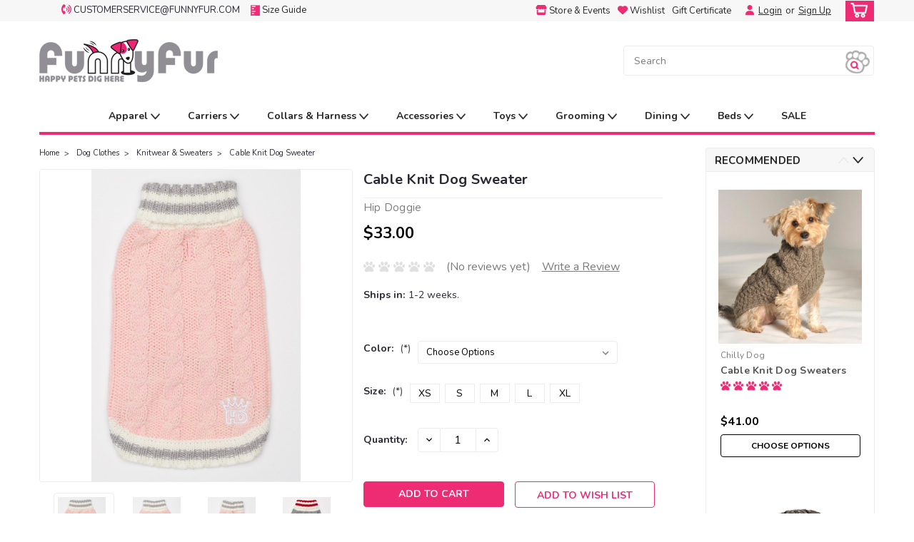

--- FILE ---
content_type: text/html; charset=UTF-8
request_url: https://www.funnyfur.com/dog-clothes/knitwear-sweaters/cable-knit-dog-sweater/
body_size: 36139
content:
<!DOCTYPE html>
<html class="no-js rectangle-out-btnAnimate" lang="en">
<head>
    <title>Cable Knit Dog Sweater</title>
    <link rel="dns-prefetch preconnect" href="https://cdn11.bigcommerce.com/s-5o6frrlm" crossorigin><link rel="dns-prefetch preconnect" href="https://fonts.googleapis.com/" crossorigin><link rel="dns-prefetch preconnect" href="https://fonts.gstatic.com/" crossorigin>
    <meta property="product:price:amount" content="33" /><meta property="product:price:currency" content="USD" /><meta property="og:url" content="https://www.funnyfur.com/dog-clothes/knitwear-sweaters/cable-knit-dog-sweater/" /><meta property="og:site_name" content="Funny Fur" /><meta name="keywords" content="Dog Sweaters, Small Dog Clothes, Dog Knit Wear"><link rel='canonical' href='https://www.funnyfur.com/dog-clothes/knitwear-sweaters/cable-knit-dog-sweater/' /><meta name='platform' content='bigcommerce.stencil' /><meta property="og:type" content="product" />
<meta property="og:title" content="Cable Knit Dog Sweater" />
<meta property="og:description" content="We offer small dog clothes and accessories. Shop our large selection of dog clothes, dog carriers, dog accessories, and dog costumes" />
<meta property="og:image" content="https://cdn11.bigcommerce.com/s-5o6frrlm/products/42798/images/145562/Cable_Knit_Pink__73516.1617813054.450.650.jpg?c=2" />
<meta property="pinterest:richpins" content="enabled" />
    
     

    <link href="https://cdn11.bigcommerce.com/s-5o6frrlm/product_images/favicon.png" rel="shortcut icon">

    <meta name="viewport" content="width=device-width, initial-scale=1">

    <script>
        // Change document class from no-js to js so we can detect this in css
        document.documentElement.className = document.documentElement.className.replace('no-js', 'js');
    </script>
    <script async src="https://cdn11.bigcommerce.com/s-5o6frrlm/stencil/e7c293b0-ac37-013b-a989-4249ee5c6556/e/c27eab50-aefc-013b-8cb1-62435c3a1610/dist/theme-bundle.head_async.js"></script>
    <link href="https://fonts.googleapis.com/css?family=Nunito:300,400,700&display=swap" rel="stylesheet">
    <link data-stencil-stylesheet href="https://cdn11.bigcommerce.com/s-5o6frrlm/stencil/e7c293b0-ac37-013b-a989-4249ee5c6556/e/c27eab50-aefc-013b-8cb1-62435c3a1610/css/theme-e77ea1b0-8362-013c-6686-46b1f535bf4c.css" rel="stylesheet">
    <link data-stencil-stylesheet href="https://cdn11.bigcommerce.com/s-5o6frrlm/stencil/e7c293b0-ac37-013b-a989-4249ee5c6556/e/c27eab50-aefc-013b-8cb1-62435c3a1610/css/nextgen-e77ea1b0-8362-013c-6686-46b1f535bf4c.css" rel="stylesheet">
    <link data-stencil-stylesheet href="https://cdn11.bigcommerce.com/s-5o6frrlm/stencil/e7c293b0-ac37-013b-a989-4249ee5c6556/e/c27eab50-aefc-013b-8cb1-62435c3a1610/css/cards-simple-e77ea1b0-8362-013c-6686-46b1f535bf4c.css" rel="stylesheet">
    <link data-stencil-stylesheet href="https://cdn11.bigcommerce.com/s-5o6frrlm/stencil/e7c293b0-ac37-013b-a989-4249ee5c6556/e/c27eab50-aefc-013b-8cb1-62435c3a1610/css/cards-quicksearch-e77ea1b0-8362-013c-6686-46b1f535bf4c.css" rel="stylesheet">
    <link data-stencil-stylesheet href="https://cdn11.bigcommerce.com/s-5o6frrlm/stencil/e7c293b0-ac37-013b-a989-4249ee5c6556/e/c27eab50-aefc-013b-8cb1-62435c3a1610/css/theme-editor-responsive-e77ea1b0-8362-013c-6686-46b1f535bf4c.css" rel="stylesheet">
    <link data-stencil-stylesheet href="https://cdn11.bigcommerce.com/s-5o6frrlm/stencil/e7c293b0-ac37-013b-a989-4249ee5c6556/e/c27eab50-aefc-013b-8cb1-62435c3a1610/css/custom-e77ea1b0-8362-013c-6686-46b1f535bf4c.css" rel="stylesheet">

        <!-- Start Tracking Code for analytics_facebook -->

<script>
!function(f,b,e,v,n,t,s){if(f.fbq)return;n=f.fbq=function(){n.callMethod?n.callMethod.apply(n,arguments):n.queue.push(arguments)};if(!f._fbq)f._fbq=n;n.push=n;n.loaded=!0;n.version='2.0';n.queue=[];t=b.createElement(e);t.async=!0;t.src=v;s=b.getElementsByTagName(e)[0];s.parentNode.insertBefore(t,s)}(window,document,'script','https://connect.facebook.net/en_US/fbevents.js');

fbq('set', 'autoConfig', 'false', '299921549052983');
fbq('dataProcessingOptions', ['LDU'], 0, 0);
fbq('init', '299921549052983', {"external_id":"9e97606c-3ae2-4548-a1a8-6f4b6add7baf"});
fbq('set', 'agent', 'bigcommerce', '299921549052983');

function trackEvents() {
    var pathName = window.location.pathname;

    fbq('track', 'PageView', {}, "");

    // Search events start -- only fire if the shopper lands on the /search.php page
    if (pathName.indexOf('/search.php') === 0 && getUrlParameter('search_query')) {
        fbq('track', 'Search', {
            content_type: 'product_group',
            content_ids: [],
            search_string: getUrlParameter('search_query')
        });
    }
    // Search events end

    // Wishlist events start -- only fire if the shopper attempts to add an item to their wishlist
    if (pathName.indexOf('/wishlist.php') === 0 && getUrlParameter('added_product_id')) {
        fbq('track', 'AddToWishlist', {
            content_type: 'product_group',
            content_ids: []
        });
    }
    // Wishlist events end

    // Lead events start -- only fire if the shopper subscribes to newsletter
    if (pathName.indexOf('/subscribe.php') === 0 && getUrlParameter('result') === 'success') {
        fbq('track', 'Lead', {});
    }
    // Lead events end

    // Registration events start -- only fire if the shopper registers an account
    if (pathName.indexOf('/login.php') === 0 && getUrlParameter('action') === 'account_created') {
        fbq('track', 'CompleteRegistration', {}, "");
    }
    // Registration events end

    

    function getUrlParameter(name) {
        var cleanName = name.replace(/[\[]/, '\[').replace(/[\]]/, '\]');
        var regex = new RegExp('[\?&]' + cleanName + '=([^&#]*)');
        var results = regex.exec(window.location.search);
        return results === null ? '' : decodeURIComponent(results[1].replace(/\+/g, ' '));
    }
}

if (window.addEventListener) {
    window.addEventListener("load", trackEvents, false)
}
</script>
<noscript><img height="1" width="1" style="display:none" alt="null" src="https://www.facebook.com/tr?id=299921549052983&ev=PageView&noscript=1&a=plbigcommerce1.2&eid="/></noscript>

<!-- End Tracking Code for analytics_facebook -->

<!-- Start Tracking Code for analytics_googleanalytics -->

<script>
  (function(i,s,o,g,r,a,m){i['GoogleAnalyticsObject']=r;i[r]=i[r]||function(){
  (i[r].q=i[r].q||[]).push(arguments)},i[r].l=1*new Date();a=s.createElement(o),
  m=s.getElementsByTagName(o)[0];a.async=1;a.src=g;m.parentNode.insertBefore(a,m)
  })(window,document,'script','//www.google-analytics.com/analytics.js','ga');

  ga('create', 'UA-798931-1', 'auto');
  ga('send', 'pageview');

</script>

<script>
    (function(i,s,o,g,r,a,m){i['GoogleAnalyticsObject']=r;i[r]=i[r]||function(){
    (i[r].q=i[r].q||[]).push(arguments)},i[r].l=1*new Date();a=s.createElement(o),
    m=s.getElementsByTagName(o)[0];a.async=1;a.src=g;m.parentNode.insertBefore(a,m)
    })(window,document,'script','//www.google-analytics.com/analytics.js','ga');

    ga('create', 'UA-UA-798931-1', 'funnyfur.com');
    ga('send', 'pageview');
    ga('require', 'ecommerce', 'ecommerce.js');

    function trackEcommerce() {
    this._addTrans = addTrans;
    this._addItem = addItems;
    this._trackTrans = trackTrans;
    }
    function addTrans(orderID,store,total,tax,shipping,city,state,country) {
    ga('ecommerce:addTransaction', {
        'id': orderID,
        'affiliation': store,
        'revenue': total,
        'tax': tax,
        'shipping': shipping,
        'city': city,
        'state': state,
        'country': country
    });
    }
    function addItems(orderID,sku,product,variation,price,qty) {
    ga('ecommerce:addItem', {
        'id': orderID,
        'sku': sku,
        'name': product,
        'category': variation,
        'price': price,
        'quantity': qty
    });
    }
    function trackTrans() {
        ga('ecommerce:send');
    }
    var pageTracker = new trackEcommerce();
</script>

<!!--Tracking software--!!>

    <script type="text/javascript" src="https://static.leaddyno.com/js"></script>
    <script>
    LeadDyno.key = "2f3d95dcd49867910ea6bee722b1b60d3b81924a";
    LeadDyno.recordVisit();
    LeadDyno.autoWatch();
    </script>
  

<!-- End Tracking Code for analytics_googleanalytics -->

<!-- Start Tracking Code for analytics_siteverification -->

<meta name="google-site-verification" content="0qo6XYiGKA2vCNjEPjRvnBiWPCXOR6pP0p7uXUN0kMU" />

<!-- End Tracking Code for analytics_siteverification -->


<script type="text/javascript" src="https://checkout-sdk.bigcommerce.com/v1/loader.js" defer ></script>
<script src="https://www.google.com/recaptcha/api.js" async defer></script>
<script type="text/javascript">
var BCData = {"product_attributes":{"sku":null,"upc":null,"mpn":null,"gtin":null,"weight":null,"base":false,"image":null,"price":{"without_tax":{"formatted":"$33.00","value":33,"currency":"USD"},"tax_label":"Sales Tax","price_range":{"min":{"without_tax":{"formatted":"$33.00","value":33,"currency":"USD"},"tax_label":"Sales Tax"},"max":{"without_tax":{"formatted":"$35.00","value":35,"currency":"USD"},"tax_label":"Sales Tax"}}},"out_of_stock_behavior":"hide_option","out_of_stock_message":"Out of stock","available_modifier_values":[],"available_variant_values":[88890,82814,88892,82815,82816,88891,82817,82818],"in_stock_attributes":[88890,82814,88892,82815,82816,88891,82817,82818],"selected_attributes":[],"stock":null,"instock":true,"stock_message":null,"purchasable":true,"purchasing_message":null,"call_for_price_message":null}};
</script>
<!-- Global site tag (gtag.js) - Google Ads: AW-10899331812 -->
<script async src="https://www.googletagmanager.com/gtag/js?id=AW-10899331812"></script>
<script>
    window.addEventListener("load", (event) => {
        window.dataLayer = window.dataLayer || [];
        function gtag(){dataLayer.push(arguments);}
        gtag('js', new Date());

        gtag('config', 'AW-10899331812');
        gtag('set', 'developer_id.dMjk3Nj', true);
    });
</script>
<!-- GA4 Code Start: View Product Content -->
<script>
  gtag('event', 'view_item', {
    send_to: 'AW-10899331812',
    ecomm_pagetype: 'product',
    currency: 'USD',
    items: [{
      id: '',
      name: 'Cable Knit Dog Sweater',
      quantity: 1,
      google_business_vertical: 'retail',
      currency: "USD",
      price: 33,
    }],
    value: 33,
  });
</script>

<script nonce="">
(function () {
    var xmlHttp = new XMLHttpRequest();

    xmlHttp.open('POST', 'https://bes.gcp.data.bigcommerce.com/nobot');
    xmlHttp.setRequestHeader('Content-Type', 'application/json');
    xmlHttp.send('{"store_id":"857903","timezone_offset":"-6.0","timestamp":"2026-01-18T14:37:28.64193600Z","visit_id":"87a834dd-a3db-4ae7-a443-795dc696f9e3","channel_id":1}');
})();
</script>

        

        
        
        
        
        
        
        


    </head>
    <body id="body" class="product-page-layout  no-sidenav right-sideBar main  eleven-seventy       product-layout-with-sidevav qty-box-visible">

        <!-- snippet location header -->
        <svg data-src="https://cdn11.bigcommerce.com/s-5o6frrlm/stencil/e7c293b0-ac37-013b-a989-4249ee5c6556/e/c27eab50-aefc-013b-8cb1-62435c3a1610/img/icon-sprite.svg" class="icons-svg-sprite"></svg>


        <div class="global-region screen-width above-topMenu">
  <div class="global-region body-width">
    <div data-content-region="header_top_above_top_menu--global"><div data-layout-id="cac95c1e-3e8e-4f07-8a57-c3a20d54f8f6">       <div data-sub-layout-container="f232491a-0ad9-4fec-a496-1637a9b1c8f8" data-layout-name="Layout">
    <style data-container-styling="f232491a-0ad9-4fec-a496-1637a9b1c8f8">
        [data-sub-layout-container="f232491a-0ad9-4fec-a496-1637a9b1c8f8"] {
            box-sizing: border-box;
            display: flex;
            flex-wrap: wrap;
            z-index: 0;
            position: relative;
            padding-top: 0px;
            padding-right: 0px;
            padding-bottom: 0px;
            padding-left: 0px;
            margin-top: 0px;
            margin-right: 0px;
            margin-bottom: 0px;
            margin-left: 0px;
            border-width: px;
            border-style: ;
            border-color: ;
        }

        [data-sub-layout-container="f232491a-0ad9-4fec-a496-1637a9b1c8f8"]:after {
            display: block;
            position: absolute;
            top: 0;
            left: 0;
            bottom: 0;
            right: 0;
            background-size: cover;
            z-index: auto;
        }
    </style>

    <div data-sub-layout="39c6c0a3-db06-4694-9c98-86683999f397">
        <style data-column-styling="39c6c0a3-db06-4694-9c98-86683999f397">
            [data-sub-layout="39c6c0a3-db06-4694-9c98-86683999f397"] {
                display: flex;
                flex-direction: column;
                box-sizing: border-box;
                flex-basis: 100%;
                max-width: 100%;
                z-index: 0;
                position: relative;
                padding-top: 0px;
                padding-right: 10.5px;
                padding-bottom: 0px;
                padding-left: 10.5px;
                margin-top: 0px;
                margin-right: 0px;
                margin-bottom: 0px;
                margin-left: 0px;
                border-width: px;
                border-style: ;
                border-color: ;
                justify-content: center;
            }
            [data-sub-layout="39c6c0a3-db06-4694-9c98-86683999f397"]:after {
                display: block;
                position: absolute;
                top: 0;
                left: 0;
                bottom: 0;
                right: 0;
                background-size: cover;
                z-index: auto;
            }
            @media only screen and (max-width: 700px) {
                [data-sub-layout="39c6c0a3-db06-4694-9c98-86683999f397"] {
                    flex-basis: 100%;
                    max-width: 100%;
                }
            }
        </style>
    </div>
</div>

</div></div>
  </div>
</div>
<div class="header-container sticky-header gift-certificates-enabled ">
<div class="top-menu ">
    <div class="content">
         <a href="#" class="mobileMenu-toggle" data-mobile-menu-toggle="menu">
            <span class="mobileMenu-toggleIcon">Toggle menu</span>
        </a>

        <div class="currency-converter">
            <ul>
                <li class="navUser-item currency-menu">
                    <span class="header-icons">
                        <svg xmlns="http://www.w3.org/2000/svg" viewBox="0 0 512 512"><!--! Font Awesome Pro 6.1.1 by @fontawesome - https://fontawesome.com License - https://fontawesome.com/license (Commercial License) Copyright 2022 Fonticons, Inc. --><path d="M284.6 181.9c-10.28-8.344-25.41-6.875-33.75 3.406C242.4 195.6 243.9 210.7 254.2 219.1c11.31 9.25 17.81 22.69 17.81 36.87c0 14.19-6.5 27.62-17.81 36.87c-10.28 8.406-11.78 23.53-3.375 33.78c4.719 5.812 11.62 8.812 18.56 8.812c5.344 0 10.75-1.781 15.19-5.406c22.53-18.44 35.44-45.4 35.44-74.05S307.1 200.4 284.6 181.9zM345.1 107.1c-10.22-8.344-25.34-6.907-33.78 3.343c-8.406 10.25-6.906 25.37 3.344 33.78c33.88 27.78 53.31 68.18 53.31 110.9s-19.44 83.09-53.31 110.9c-10.25 8.406-11.75 23.53-3.344 33.78c4.75 5.781 11.62 8.781 18.56 8.781c5.375 0 10.75-1.781 15.22-5.438C390.2 367.1 416 313.1 416 255.1S390.2 144.9 345.1 107.1zM406.4 33.15c-10.22-8.344-25.34-6.875-33.78 3.344c-8.406 10.25-6.906 25.37 3.344 33.78C431.9 116.1 464 183.8 464 255.1s-32.09 139.9-88.06 185.7c-10.25 8.406-11.75 23.53-3.344 33.78c4.75 5.781 11.62 8.781 18.56 8.781c5.375 0 10.75-1.781 15.22-5.438C473.5 423.8 512 342.6 512 255.1S473.5 88.15 406.4 33.15zM151.3 174.6C161.1 175.6 172.1 169.5 176 159.6l33.75-84.38C214 64.35 209.1 51.1 200.2 45.86l-67.47-42.17C123.2-2.289 110.9-.8945 102.9 7.08C-34.32 144.3-34.31 367.7 102.9 504.9c7.982 7.984 20.22 9.379 29.75 3.402l67.48-42.19c9.775-6.104 13.9-18.47 9.598-29.3L176 352.5c-3.945-9.963-14.14-16.11-24.73-14.97l-53.24 5.314C78.89 286.7 78.89 225.4 98.06 169.3L151.3 174.6z"/></svg>
                    </span>
                        customerservice@funnyfur.com
                </li>
                <li class="navUser-item currency-menu">
                    <span class="header-icons">
                        <a href="/how-to-measure-size-guide/"><img src="https://www.funnyfur.com/template/Styles/images/sizeimg.png" title="size guide">
                        <span class="menu-text">size guide</span></a>
                    </span>
                    
                </li>
            </ul>
        </div>

        <div class="left phone-number">
        </div>



        <div class="right account-links  header-icons">
            <ul>
              <li class="navUser-item navUser-item--account search mobile">
                <a aria-label="search" name="search" class="navUser-action account search" href="#"><i class="fa fa-user" aria-hidden="true"><svg title="search" alt="search"><use xlink:href="#icon-search" /></svg></i></a>
              </li>
              <!-- <li class="navUser-item navUser-item--account mobile"><i class="fa fa-user" aria-hidden="true"><svg class="" title="search" alt="search"><use xlink:href="#icon-search"></use></svg></i></li> -->
                <li class="store_event navUser-item--account desktop">                
                   <a href="/store-events/houstonriveroaks" class="navUser-action">
                       <svg xmlns="http://www.w3.org/2000/svg" viewBox="0 0 576 512"><!--! Font Awesome Pro 6.1.1 by @fontawesome - https://fontawesome.com License - https://fontawesome.com/license (Commercial License) Copyright 2022 Fonticons, Inc. --><path d="M495.5 223.2C491.6 223.7 487.6 224 483.4 224C457.4 224 434.2 212.6 418.3 195C402.4 212.6 379.2 224 353.1 224C327 224 303.8 212.6 287.9 195C272 212.6 248.9 224 222.7 224C196.7 224 173.5 212.6 157.6 195C141.7 212.6 118.5 224 92.36 224C88.3 224 84.21 223.7 80.24 223.2C24.92 215.8-1.255 150.6 28.33 103.8L85.66 13.13C90.76 4.979 99.87 0 109.6 0H466.4C476.1 0 485.2 4.978 490.3 13.13L547.6 103.8C577.3 150.7 551 215.8 495.5 223.2H495.5zM499.7 254.9C503.1 254.4 508 253.6 512 252.6V448C512 483.3 483.3 512 448 512H128C92.66 512 64 483.3 64 448V252.6C67.87 253.6 71.86 254.4 75.97 254.9L76.09 254.9C81.35 255.6 86.83 256 92.36 256C104.8 256 116.8 254.1 128 250.6V384H448V250.7C459.2 254.1 471.1 256 483.4 256C489 256 494.4 255.6 499.7 254.9L499.7 254.9z"/></svg>
                   <span class="menu-text">store &amp; events</span></a>
                </li>
                <li class="store_event navUser-item--account desktop">                
                   <a href="/wishlist.php" class="navUser-action">
                       <svg xmlns="http://www.w3.org/2000/svg" viewBox="0 0 512 512"><!--! Font Awesome Pro 6.1.1 by @fontawesome - https://fontawesome.com License - https://fontawesome.com/license (Commercial License) Copyright 2022 Fonticons, Inc. --><path d="M0 190.9V185.1C0 115.2 50.52 55.58 119.4 44.1C164.1 36.51 211.4 51.37 244 84.02L256 96L267.1 84.02C300.6 51.37 347 36.51 392.6 44.1C461.5 55.58 512 115.2 512 185.1V190.9C512 232.4 494.8 272.1 464.4 300.4L283.7 469.1C276.2 476.1 266.3 480 256 480C245.7 480 235.8 476.1 228.3 469.1L47.59 300.4C17.23 272.1 .0003 232.4 .0003 190.9L0 190.9z"/></svg>
                   <span class="menu-text">Wishlist</span></a>
                </li>


                    <li class="navUser-item gift-certficates desktop">
                        <a class="navUser-action" href="/giftcertificates.php">Gift Certificate</a>
                    </li>
                    <li class="navUser-item navUser-item--account search gift mobile">
                      <a class="navUser-action account gift" href="/giftcertificates.php"><i class="fa fa-user" aria-hidden="true"><svg title="gift certificates" alt="gift certificates"><use xlink:href="#icon-gift" /></svg></i></a>
                    </li>

                    <!-- DESKTOP ACCOUNT LINKS -->
                    <li class="navUser-item navUser-item--account desktop">
                            <a class="navUser-action" aria-label="Login" href="/login.php"> <svg xmlns="http://www.w3.org/2000/svg" viewBox="0 0 448 512"><!--! Font Awesome Pro 6.1.1 by @fontawesome - https://fontawesome.com License - https://fontawesome.com/license (Commercial License) Copyright 2022 Fonticons, Inc. --><path d="M224 256c70.7 0 128-57.31 128-128s-57.3-128-128-128C153.3 0 96 57.31 96 128S153.3 256 224 256zM274.7 304H173.3C77.61 304 0 381.6 0 477.3c0 19.14 15.52 34.67 34.66 34.67h378.7C432.5 512 448 496.5 448 477.3C448 381.6 370.4 304 274.7 304z"/></svg></a>&nbsp;
                            <a class="navUser-action login" href="/login.php">Login</a><span class="or-text">or</span><a class="navUser-action create" aria-label="Sign Up" href="/login.php?action=create_account">Sign Up</a>
                     </li>
                     <!-- MOBILE ACCOUNT LINKS -->
                     <li class="navUser-item navUser-item--account user mobile">
                       <a class="navUser-action account" aria-label="Login" href="/account.php"><i class="fa fa-user" aria-hidden="true"><svg title="account" alt="account"><use xlink:href="#icon-user-alt" /></svg></i></a>
                     </li>
        <li class="navUser-item navUser-item--cart ">
            <a
                aria-label="cart-preview-dropdown"
                class="navUser-action"
                data-cart-preview
                data-dropdown="cart-preview-dropdown"
                data-options="align:right"
                href="/cart.php">
                <span class="navUser-item-cartLabel"><i class="cart-icon" aria-hidden="true"><svg><use xlink:href="#icon-cart" /></svg></i></span> <span class="countPill cart-quantity">0</span>
            </a>

            <div class="dropdown-menu" id="cart-preview-dropdown" data-dropdown-content aria-hidden="true"></div>
        </li>
            </ul>
        </div>
        <div class="clear"></div>
    </div>
</div>

<div class="global-region screen-width below-topMenu">
  <div class="global-region body-width">
    <div data-content-region="header_top_below_top_menu--global"></div>
  </div>
</div>

<div class="header-container full-width  full-width">
  <div class="header-padding">
  <div class="header-padding">
  <header class="header" role="banner">
        <div class="header-logo header-logo--left">
            <a href="https://www.funnyfur.com/">
            <img class="header-logo-image-unknown-size" src="https://cdn11.bigcommerce.com/s-5o6frrlm/images/stencil/original/index_1654717903__02000.original.jpg" alt="Funny Fur" title="Funny Fur">
</a>
        </div>








<div class="header_shipping">
<!--
    <div id="jcl-demo">
        <div class="custom-container vertical">
	      <a href="#" class="prev up">
	          <svg xmlns="http://www.w3.org/2000/svg" viewBox="0 0 384 512"><!--! Font Awesome Pro 6.1.1 by @fontawesome - https://fontawesome.com License - https://fontawesome.com/license (Commercial License) Copyright 2022 Fonticons, Inc. --<path d="M352 352c-8.188 0-16.38-3.125-22.62-9.375L192 205.3l-137.4 137.4c-12.5 12.5-32.75 12.5-45.25 0s-12.5-32.75 0-45.25l160-160c12.5-12.5 32.75-12.5 45.25 0l160 160c12.5 12.5 12.5 32.75 0 45.25C368.4 348.9 360.2 352 352 352z"/></svg>
	      </a>
		<br>
		<a href="#" class="next down">
		    <svg xmlns="http://www.w3.org/2000/svg" viewBox="0 0 384 512"><!--! Font Awesome Pro 6.1.1 by @fontawesome - https://fontawesome.com License - https://fontawesome.com/license (Commercial License) Copyright 2022 Fonticons, Inc. --<path d="M192 384c-8.188 0-16.38-3.125-22.62-9.375l-160-160c-12.5-12.5-12.5-32.75 0-45.25s32.75-12.5 45.25 0L192 306.8l137.4-137.4c12.5-12.5 32.75-12.5 45.25 0s12.5 32.75 0 45.25l-160 160C208.4 380.9 200.2 384 192 384z"/></svg>
		</a>
        <div class="carousel1 vticker" style="position: relative; height: 40px; overflow: hidden;">
            <ul style="margin: 0px; position: absolute; top: 0px;">
                <li style="margin: 0px; display: list-item;">
                  <a href="/covid19/">
                    <span>COVID-19 Updates</span>
                    Processing &amp; Shipping Delays
                  </a>
                </li>
                <li style="margin: 0px; display: list-item;">
                  <a href="#">
                    <span>FREE SHIPPING</span>
                    on order over $150
                  </a>
                </li>
                <li style="margin: 0px; display: list-item;">
                  <a href="/sale/">
                    <span>CLEARANCE SALE!</span>
                   Our biggest markdowns of the year! &gt;
                  </a>
                </li>
                <li style="margin: 0px; display: list-item;">
                  <a href="/special-offers-deals/">
                    <span>Special Offers</span>
                   Current specials &amp; deals &gt;
                  </a>
                </li>
            </ul>
        </div>
        <div class="clear"></div>
        </div>
    </div>
//-->
</div>














  <div class="navPages-container inside-header left-logo search-container not-sticky" id="" data-menu>
    <nav class="navPages">
        <div class="navPages-quickSearch right searchbar">
            <div class="container">
    <!-- snippet location forms_search -->
    <form class="form" action="/search.php">
        <fieldset class="form-fieldset">
            <div class="form-field">
                <label class="u-hiddenVisually" for="search_query">Search</label>
                <input class="form-input" data-search-quick name="search_query" id="nav-quick-search" data-error-message="Search field cannot be empty." placeholder="Search" autocomplete="off">
                <div class="search-icon">
                    <!--<svg class="header-icon search-icon" title="submit" alt="submit"><use xlink:href="#icon-search"></use></svg>//-->
                    <img src="https://www.funnyfur.com/template/Styles/images/Funnyfur_paw1.png" style="height: 2.6rem;">
                </div>
                <input class="button button--primary form-prefixPostfix-button--postfix" type="submit" value="">
            </div>
        </fieldset>
        <div class="clear"></div>
    </form>
    <div id="search-action-buttons" class="search-buttons-container">
      <div class="align-right">
      <!-- <a href="#" class="reset quicksearch" aria-label="reset search" role="button" style="inline-block;">
        <span class="reset" aria-hidden="true">Reset Search</span>
      </a> -->
      <a href="#" class="modal-close custom-quick-search" aria-label="Close" role="button" style="inline-block;">
        <span aria-hidden="true">&#215;</span>
      </a>
      <div class="clear"></div>
      </div>
      <div class="clear"></div>
    </div>
      <section id="quickSearch" class="quickSearchResults" data-bind="html: results">
      </section>
      <div class="clear"></div>
</div>
        </div>
    </nav>
</div>
<div class="clear"></div>
<div class="mobile-menu navPages-container" id="" data-menu>
  <nav class="navPages">
    <div class="navPages-quickSearch right searchbar">
        <div class="container">
    <!-- snippet location forms_search -->
    <form class="form" action="/search.php">
        <fieldset class="form-fieldset">
            <div class="form-field">
                <label class="u-hiddenVisually" for="search_query">Search</label>
                <input class="form-input" data-search-quick name="search_query" id="" data-error-message="Search field cannot be empty." placeholder="Search" autocomplete="off">
                <div class="search-icon">
                    <!--<svg class="header-icon search-icon" title="submit" alt="submit"><use xlink:href="#icon-search"></use></svg>//-->
                    <img src="https://www.funnyfur.com/template/Styles/images/Funnyfur_paw1.png" style="height: 2.6rem;">
                </div>
                <input class="button button--primary form-prefixPostfix-button--postfix" type="submit" value="">
            </div>
        </fieldset>
        <div class="clear"></div>
    </form>
    <div id="search-action-buttons" class="search-buttons-container">
      <div class="align-right">
      <!-- <a href="#" class="reset quicksearch" aria-label="reset search" role="button" style="inline-block;">
        <span class="reset" aria-hidden="true">Reset Search</span>
      </a> -->
      <a href="#" class="modal-close custom-quick-search" aria-label="Close" role="button" style="inline-block;">
        <span aria-hidden="true">&#215;</span>
      </a>
      <div class="clear"></div>
      </div>
      <div class="clear"></div>
    </div>
      <section id="quickSearch" class="quickSearchResults" data-bind="html: results">
      </section>
      <div class="clear"></div>
</div>
    </div>
    <ul class="navPages-list">
        <div class="nav-align center">
        <div class="custom-pages-nav">
            <!-- <div id="mobile-menu"> -->
              <!-- Categories -->
                <div class="category-menu">
                  <h2 class="container-header mobile">Shop By Category</h2>
                  <div class="category-list">
                      <li class="navPages-item">
                          <a class="navPages-action has-subMenu" href="https://www.funnyfur.com/dog-costumes/">
    Pet Costumes &amp; Accessories <i class="fa fa-chevron-down main-nav" aria-hidden="true"><svg><use xlink:href="#icon-angle-down" /></svg></i>
</a>
<div class="navPage-subMenu simple-subMenu" id="" aria-hidden="true" tabindex="-1">
    <ul class="navPage-subMenu-list">
      <li class="navPage-subMenu-item-parent">
          <a class="navPage-subMenu-action navPages-action navPages-action-depth-max " href="https://www.funnyfur.com/dog-costumes/">Pet Costumes &amp; Accessories</a>
      </li>
            <li class="navPage-subMenu-item level-2">
                    <a class="navPage-subMenu-action navPages-action level-2" href="https://www.funnyfur.com/dog-costumes/dog-halloween-costumes/">Dog Halloween Costumes</a>
            </li>
            <li class="navPage-subMenu-item level-2">
                    <a class="navPage-subMenu-action navPages-action level-2" href="https://www.funnyfur.com/dog-costumes/halloween-accessories/">Halloween Accessories</a>
            </li>
            <li class="navPage-subMenu-item level-2">
                    <a class="navPage-subMenu-action navPages-action level-2" href="https://www.funnyfur.com/dog-costumes/halloween-apparel/">Halloween Apparel</a>
            </li>
            <li class="navPage-subMenu-item level-2">
                    <a class="navPage-subMenu-action navPages-action level-2" href="https://www.funnyfur.com/dog-costumes/halloween-toys/">Halloween Toys</a>
            </li>
            <li class="navPage-subMenu-item level-2">
                    <a class="navPage-subMenu-action navPages-action level-2" href="https://www.funnyfur.com/dog-costumes/halloween-treats/">Halloween Treats</a>
            </li>
    </ul>
</div>
                      </li>
                      <li class="navPages-item">
                          <a class="navPages-action has-subMenu" href="https://www.funnyfur.com/featured-designers/">
    Featured Designers <i class="fa fa-chevron-down main-nav" aria-hidden="true"><svg><use xlink:href="#icon-angle-down" /></svg></i>
</a>
<div class="navPage-subMenu simple-subMenu" id="" aria-hidden="true" tabindex="-1">
    <ul class="navPage-subMenu-list">
      <li class="navPage-subMenu-item-parent">
          <a class="navPage-subMenu-action navPages-action navPages-action-depth-max " href="https://www.funnyfur.com/featured-designers/">Featured Designers</a>
      </li>
            <li class="navPage-subMenu-item level-2">
                    <a class="navPage-subMenu-action navPages-action level-2" href="https://www.funnyfur.com/bowsers-pet-products">Bowsers</a>
            </li>
            <li class="navPage-subMenu-item level-2">
                    <a class="navPage-subMenu-action navPages-action level-2" href="https://www.funnyfur.com/featured-designers/buddy-belts/">Buddy Belts</a>
            </li>
            <li class="navPage-subMenu-item level-2">
                    <a class="navPage-subMenu-action navPages-action level-2" href="https://www.funnyfur.com/featured-designers/hello-doggie/">Hello Doggie</a>
            </li>
            <li class="navPage-subMenu-item level-2">
                    <a class="navPage-subMenu-action navPages-action level-2" href="https://www.funnyfur.com/designer-dog-clothes/louisdog/">Louisdog</a>
            </li>
            <li class="navPage-subMenu-item level-2">
                    <a class="navPage-subMenu-action navPages-action level-2" href="https://www.funnyfur.com/featured-designers/luna-blue/">Luna Blue</a>
            </li>
            <li class="navPage-subMenu-item level-2">
                    <a class="navPage-subMenu-action navPages-action level-2" href="https://www.funnyfur.com/susan-lanci-designs/">Susan Lanci Designs</a>
            </li>
            <li class="navPage-subMenu-item level-2">
                    <a class="navPage-subMenu-action navPages-action level-2" href="https://www.funnyfur.com/featured-designers/tavo-pets/">Tavo Pets</a>
            </li>
            <li class="navPage-subMenu-item level-2">
                    <a class="navPage-subMenu-action navPages-action level-2" href="https://www.funnyfur.com/designer-dog-clothes/wooflink/">Wooflink</a>
            </li>
            <li class="navPage-subMenu-item level-2">
                    <a class="navPage-subMenu-action navPages-action level-2" href="https://www.funnyfur.com/featured-designers/doggie-design/">Doggie Design</a>
            </li>
            <li class="navPage-subMenu-item level-2">
                    <a class="navPage-subMenu-action navPages-action level-2" href="https://www.funnyfur.com/featured-designers/chilly-dog/">Chilly Dog</a>
            </li>
            <li class="navPage-subMenu-item level-2">
                    <a class="navPage-subMenu-action navPages-action level-2" href="https://www.funnyfur.com/jax-bones-pet-beds-toys/">Jax &amp; Bones Pet Beds &amp; Toys</a>
            </li>
            <li class="navPage-subMenu-item level-2">
                    <a class="navPage-subMenu-action navPages-action level-2" href="https://www.funnyfur.com/featured-designers/klippo/">Klippo</a>
            </li>
            <li class="navPage-subMenu-item level-2">
                    <a class="navPage-subMenu-action navPages-action level-2" href="https://www.funnyfur.com/designer-dog-clothes/oscar-newman/">Oscar Newman</a>
            </li>
            <li class="navPage-subMenu-item level-2">
                    <a class="navPage-subMenu-action navPages-action level-2" href="https://www.funnyfur.com/designer-dog-clothes/p-l-a-y/">P.L.A.Y.</a>
            </li>
    </ul>
</div>
                      </li>
                      <li class="navPages-item">
                          <a class="navPages-action has-subMenu" href="https://www.funnyfur.com/holiday/">
    Holiday <i class="fa fa-chevron-down main-nav" aria-hidden="true"><svg><use xlink:href="#icon-angle-down" /></svg></i>
</a>
<div class="navPage-subMenu simple-subMenu" id="" aria-hidden="true" tabindex="-1">
    <ul class="navPage-subMenu-list">
      <li class="navPage-subMenu-item-parent">
          <a class="navPage-subMenu-action navPages-action navPages-action-depth-max " href="https://www.funnyfur.com/holiday/">Holiday</a>
      </li>
            <li class="navPage-subMenu-item level-2">
                    <a class="navPage-subMenu-action navPages-action level-2" href="https://www.funnyfur.com/holiday/holiday-accessories/">Holiday - Accessories</a>
            </li>
            <li class="navPage-subMenu-item level-2">
                    <a class="navPage-subMenu-action navPages-action level-2" href="https://www.funnyfur.com/holiday/holiday-apparel/">Holiday - Apparel</a>
            </li>
            <li class="navPage-subMenu-item level-2">
                    <a class="navPage-subMenu-action navPages-action level-2" href="https://www.funnyfur.com/holiday/holiday-cards-tags-gift-wrap/">Holiday - Cards, Tags, Gift Wrap</a>
            </li>
            <li class="navPage-subMenu-item level-2">
                    <a class="navPage-subMenu-action navPages-action level-2" href="https://www.funnyfur.com/holiday/holiday-collars-harnesses-leads/">Holiday - Collars, Harnesses, Leads</a>
            </li>
            <li class="navPage-subMenu-item level-2">
                    <a class="navPage-subMenu-action navPages-action level-2" href="https://www.funnyfur.com/holiday/holiday-dog-toys/">Holiday - Dog Toys</a>
            </li>
            <li class="navPage-subMenu-item level-2">
                    <a class="navPage-subMenu-action navPages-action level-2" href="https://www.funnyfur.com/holiday/holiday-hanukkah/">Holiday - Hanukkah</a>
            </li>
            <li class="navPage-subMenu-item level-2">
                    <a class="navPage-subMenu-action navPages-action level-2" href="https://www.funnyfur.com/holiday/holiday-kitty-corner/">Holiday - Kitty Corner</a>
            </li>
            <li class="navPage-subMenu-item level-2">
                    <a class="navPage-subMenu-action navPages-action level-2" href="https://www.funnyfur.com/holiday/holiday-pet-parents/">Holiday - Pet Parents</a>
            </li>
            <li class="navPage-subMenu-item level-2">
                    <a class="navPage-subMenu-action navPages-action level-2" href="https://www.funnyfur.com/holiday/holiday-susan-lanci/">Holiday - Susan Lanci</a>
            </li>
            <li class="navPage-subMenu-item level-2">
                    <a class="navPage-subMenu-action navPages-action level-2" href="https://www.funnyfur.com/holiday/holiday-treats/">Holiday - Treats</a>
            </li>
    </ul>
</div>
                      </li>
                      <li class="navPages-item">
                          <a class="navPages-action has-subMenu" href="https://www.funnyfur.com/dog-accessories/">
    Dog Accessories <i class="fa fa-chevron-down main-nav" aria-hidden="true"><svg><use xlink:href="#icon-angle-down" /></svg></i>
</a>
<div class="navPage-subMenu simple-subMenu" id="" aria-hidden="true" tabindex="-1">
    <ul class="navPage-subMenu-list">
      <li class="navPage-subMenu-item-parent">
          <a class="navPage-subMenu-action navPages-action navPages-action-depth-max " href="https://www.funnyfur.com/dog-accessories/">Dog Accessories</a>
      </li>
            <li class="navPage-subMenu-item level-2">
                    <a class="navPage-subMenu-action navPages-action level-2" href="https://www.funnyfur.com/dog-accessories/books-cards/">Books &amp; Cards</a>
            </li>
            <li class="navPage-subMenu-item level-2">
                    <a class="navPage-subMenu-action navPages-action level-2" href="https://www.funnyfur.com/dog-accessories/dog-collar-charms/">Dog Collar Charms</a>
            </li>
            <li class="navPage-subMenu-item level-2">
                    <a class="navPage-subMenu-action navPages-action level-2" href="https://www.funnyfur.com/dog-accessories/cleanup-potty-solutions/">Cleanup &amp; Potty Solutions</a>
            </li>
            <li class="navPage-subMenu-item level-2">
                    <a class="navPage-subMenu-action navPages-action level-2" href="https://www.funnyfur.com/dog-accessories/dog-backpacks/">Dog Backpacks</a>
            </li>
            <li class="navPage-subMenu-item level-2">
                    <a class="navPage-subMenu-action navPages-action level-2" href="https://www.funnyfur.com/dog-accessories/dog-training/">Dog Training</a>
            </li>
            <li class="navPage-subMenu-item level-2">
                    <a class="navPage-subMenu-action navPages-action level-2" href="https://www.funnyfur.com/dog-accessories/eyewear/">Eyewear</a>
            </li>
            <li class="navPage-subMenu-item level-2">
                    <a class="navPage-subMenu-action navPages-action level-2" href="https://www.funnyfur.com/dog-accessories/for-humans/">For Humans</a>
            </li>
            <li class="navPage-subMenu-item level-2">
                    <a class="navPage-subMenu-action navPages-action level-2" href="https://www.funnyfur.com/dog-accessories/dog-bows/">Dog Bows</a>
            </li>
            <li class="navPage-subMenu-item level-2">
                    <a class="navPage-subMenu-action navPages-action level-2" href="https://www.funnyfur.com/dog-accessories/in-loving-memory/">In Loving Memory</a>
            </li>
            <li class="navPage-subMenu-item level-2">
                    <a class="navPage-subMenu-action navPages-action level-2" href="https://www.funnyfur.com/dog-accessories/outdoor-health-safety/">Outdoor Health &amp; Safety</a>
            </li>
            <li class="navPage-subMenu-item level-2">
                    <a class="navPage-subMenu-action navPages-action level-2" href="https://www.funnyfur.com/dog-accessories/pet-id-tags/">Pet ID Tags</a>
            </li>
            <li class="navPage-subMenu-item level-2">
                    <a class="navPage-subMenu-action navPages-action level-2" href="https://www.funnyfur.com/dog-accessories/dog-booties/">Paw Wear, Dog Booties</a>
            </li>
            <li class="navPage-subMenu-item level-2">
                    <a class="navPage-subMenu-action navPages-action level-2" href="https://www.funnyfur.com/dog-accessories/pet-jewelry/">Pet Jewelry</a>
            </li>
            <li class="navPage-subMenu-item level-2">
                    <a class="navPage-subMenu-action navPages-action level-2" href="https://www.funnyfur.com/dog-accessories/travel-walks/">Travel &amp; Walks</a>
            </li>
            <li class="navPage-subMenu-item level-2">
                    <a class="navPage-subMenu-action navPages-action level-2" href="https://www.funnyfur.com/dog-accessories/breast-cancer-awareness/">Breast Cancer Awareness</a>
            </li>
    </ul>
</div>
                      </li>
                      <li class="navPages-item">
                          <a class="navPages-action has-subMenu" href="https://www.funnyfur.com/dog-clothes/">
    Dog Clothes <i class="fa fa-chevron-down main-nav" aria-hidden="true"><svg><use xlink:href="#icon-angle-down" /></svg></i>
</a>
<div class="navPage-subMenu simple-subMenu" id="" aria-hidden="true" tabindex="-1">
    <ul class="navPage-subMenu-list">
      <li class="navPage-subMenu-item-parent">
          <a class="navPage-subMenu-action navPages-action navPages-action-depth-max  activePage" href="https://www.funnyfur.com/dog-clothes/">Dog Clothes</a>
      </li>
            <li class="navPage-subMenu-item level-2">
                    <a class="navPage-subMenu-action navPages-action level-2" href="https://www.funnyfur.com/dog-clothes/dog-sports-apparel/">Dog Sports Apparel</a>
            </li>
            <li class="navPage-subMenu-item level-2">
                    <a class="navPage-subMenu-action navPages-action level-2" href="https://www.funnyfur.com/dog-clothes/costumes/">Costumes</a>
            </li>
            <li class="navPage-subMenu-item level-2">
                    <a class="navPage-subMenu-action navPages-action level-2" href="https://www.funnyfur.com/dog-clothes/denim-shop/">Denim Shop</a>
            </li>
            <li class="navPage-subMenu-item level-2">
                    <a class="navPage-subMenu-action navPages-action level-2" href="https://www.funnyfur.com/dog-clothes/dog-shirts/">Dog Shirts</a>
            </li>
            <li class="navPage-subMenu-item level-2">
                    <a class="navPage-subMenu-action navPages-action level-2" href="https://www.funnyfur.com/dog-clothes/dog-dresses/">Dog Dresses</a>
            </li>
            <li class="navPage-subMenu-item level-2">
                    <a class="navPage-subMenu-action navPages-action level-2" href="https://www.funnyfur.com/dog-clothes/dog-formal-wear/">Dog Formal Wear</a>
            </li>
            <li class="navPage-subMenu-item level-2">
                    <a class="navPage-subMenu-action navPages-action level-2" href="https://www.funnyfur.com/dog-clothes/dog-pants-skirts/">Dog Pants &amp; Skirts</a>
            </li>
            <li class="navPage-subMenu-item level-2">
                    <a class="navPage-subMenu-action navPages-action level-2" href="https://www.funnyfur.com/dog-clothes/harness-wear/">Harness Wear</a>
            </li>
            <li class="navPage-subMenu-item level-2">
                    <a class="navPage-subMenu-action navPages-action level-2" href="https://www.funnyfur.com/dog-clothes/head-neck-wear/">Head &amp; Neck Wear</a>
            </li>
            <li class="navPage-subMenu-item level-2">
                    <a class="navPage-subMenu-action navPages-action level-2" href="https://www.funnyfur.com/dog-clothes/knitwear-sweaters/">Knitwear &amp; Sweaters</a>
            </li>
            <li class="navPage-subMenu-item level-2">
                    <a class="navPage-subMenu-action navPages-action level-2" href="https://www.funnyfur.com/dog-clothes/dog-hoodies-sweats/">Dog Hoodies &amp; Sweats</a>
            </li>
            <li class="navPage-subMenu-item level-2">
                    <a class="navPage-subMenu-action navPages-action level-2" href="https://www.funnyfur.com/dog-clothes/dog-bikini-and-swimwear/">Dog Bikini and Swimwear</a>
            </li>
            <li class="navPage-subMenu-item level-2">
                    <a class="navPage-subMenu-action navPages-action level-2" href="https://www.funnyfur.com/dog-clothes/dog-pajamas/">Dog Pajamas</a>
            </li>
            <li class="navPage-subMenu-item level-2">
                    <a class="navPage-subMenu-action navPages-action level-2" href="https://www.funnyfur.com/dog-clothes/raincoats-for-dogs/">Raincoats, Jackets, Coats for Dogs</a>
            </li>
            <li class="navPage-subMenu-item level-2">
                    <a class="navPage-subMenu-action navPages-action level-2" href="https://www.funnyfur.com/dog-clothes/tanks/">Tanks</a>
            </li>
            <li class="navPage-subMenu-item level-2">
                    <a class="navPage-subMenu-action navPages-action level-2" href="https://www.funnyfur.com/dog-clothes/tees/">Tees</a>
            </li>
            <li class="navPage-subMenu-item level-2">
                    <a class="navPage-subMenu-action navPages-action level-2" href="https://www.funnyfur.com/big-dog-clothing/">Big Dog Clothing</a>
            </li>
            <li class="navPage-subMenu-item level-2">
                    <a class="navPage-subMenu-action navPages-action level-2" href="https://www.funnyfur.com/puppy-clothes/">Puppy Clothes</a>
            </li>
    </ul>
</div>
                      </li>
                      <li class="navPages-item">
                          <a class="navPages-action has-subMenu" href="https://www.funnyfur.com/dog-collars-harnesses/">
    Dog Collars &amp; Harnesses <i class="fa fa-chevron-down main-nav" aria-hidden="true"><svg><use xlink:href="#icon-angle-down" /></svg></i>
</a>
<div class="navPage-subMenu simple-subMenu" id="" aria-hidden="true" tabindex="-1">
    <ul class="navPage-subMenu-list">
      <li class="navPage-subMenu-item-parent">
          <a class="navPage-subMenu-action navPages-action navPages-action-depth-max " href="https://www.funnyfur.com/dog-collars-harnesses/">Dog Collars &amp; Harnesses</a>
      </li>
            <li class="navPage-subMenu-item level-2">
                    <a class="navPage-subMenu-action navPages-action level-2" href="https://www.funnyfur.com/dog-collars-harnesses/buddy-belt/">Buddy Belt</a>
            </li>
            <li class="navPage-subMenu-item level-2">
                    <a class="navPage-subMenu-action navPages-action level-2" href="https://www.funnyfur.com/dog-collars-harnesses/dog-collars/">Dog Collars</a>
            </li>
            <li class="navPage-subMenu-item level-2">
                    <a class="navPage-subMenu-action navPages-action level-2" href="https://www.funnyfur.com/dog-collars-harnesses/dog-harness/">Dog Harness</a>
            </li>
            <li class="navPage-subMenu-item level-2">
                    <a class="navPage-subMenu-action navPages-action level-2" href="https://www.funnyfur.com/dog-collars-harnesses/dog-leads/">Dog Leads</a>
            </li>
            <li class="navPage-subMenu-item level-2">
                    <a class="navPage-subMenu-action navPages-action level-2" href="https://www.funnyfur.com/dog-collars-harnesses/personalized-collars-leads/">Personalized Collars &amp; Leads</a>
            </li>
    </ul>
</div>
                      </li>
                      <li class="navPages-item">
                          <a class="navPages-action has-subMenu" href="https://www.funnyfur.com/dog-toys/">
    Dog Toys <i class="fa fa-chevron-down main-nav" aria-hidden="true"><svg><use xlink:href="#icon-angle-down" /></svg></i>
</a>
<div class="navPage-subMenu simple-subMenu" id="" aria-hidden="true" tabindex="-1">
    <ul class="navPage-subMenu-list">
      <li class="navPage-subMenu-item-parent">
          <a class="navPage-subMenu-action navPages-action navPages-action-depth-max " href="https://www.funnyfur.com/dog-toys/">Dog Toys</a>
      </li>
            <li class="navPage-subMenu-item level-2">
                    <a class="navPage-subMenu-action navPages-action level-2" href="https://www.funnyfur.com/dog-toys/interactive-dog-toys/">Interactive Dog Toys</a>
            </li>
            <li class="navPage-subMenu-item level-2">
                    <a class="navPage-subMenu-action navPages-action level-2" href="https://www.funnyfur.com/dog-toys/organic-dog-toys/">Organic Dog Toys</a>
            </li>
            <li class="navPage-subMenu-item level-2">
                    <a class="navPage-subMenu-action navPages-action level-2" href="https://www.funnyfur.com/dog-toys/plush-dog-toys/">Plush Dog Toys</a>
            </li>
            <li class="navPage-subMenu-item level-2">
                    <a class="navPage-subMenu-action navPages-action level-2" href="https://www.funnyfur.com/dog-toys/rubber-dog-toys/">Rubber Dog Toys</a>
            </li>
    </ul>
</div>
                      </li>
                      <li class="navPages-item">
                          <a class="navPages-action has-subMenu" href="https://www.funnyfur.com/pet-dining/">
    Pet Dining <i class="fa fa-chevron-down main-nav" aria-hidden="true"><svg><use xlink:href="#icon-angle-down" /></svg></i>
</a>
<div class="navPage-subMenu simple-subMenu" id="" aria-hidden="true" tabindex="-1">
    <ul class="navPage-subMenu-list">
      <li class="navPage-subMenu-item-parent">
          <a class="navPage-subMenu-action navPages-action navPages-action-depth-max " href="https://www.funnyfur.com/pet-dining/">Pet Dining</a>
      </li>
            <li class="navPage-subMenu-item level-2">
                    <a class="navPage-subMenu-action navPages-action level-2" href="https://www.funnyfur.com/pet-dining/dog-food/">Dog Food</a>
            </li>
            <li class="navPage-subMenu-item level-2">
                    <a class="navPage-subMenu-action navPages-action level-2" href="https://www.funnyfur.com/pet-dining/natural-dog-chews-bones/">Natural Dog Chews &amp; Bones</a>
            </li>
            <li class="navPage-subMenu-item level-2">
                    <a class="navPage-subMenu-action navPages-action level-2" href="https://www.funnyfur.com/pet-dining/natural-organic-dog-treats/">Natural, Organic Dog Treats</a>
            </li>
            <li class="navPage-subMenu-item level-2">
                    <a class="navPage-subMenu-action navPages-action level-2" href="https://www.funnyfur.com/pet-dining/dog-bowls/">Dog Bowls</a>
            </li>
            <li class="navPage-subMenu-item level-2">
                    <a class="navPage-subMenu-action navPages-action level-2" href="https://www.funnyfur.com/pet-dining/natural-dog-supplements/">Natural Dog Supplements</a>
            </li>
            <li class="navPage-subMenu-item level-2">
                    <a class="navPage-subMenu-action navPages-action level-2" href="https://www.funnyfur.com/pet-dining/storage-placemats/">Storage &amp; Placemats</a>
            </li>
    </ul>
</div>
                      </li>
                      <li class="navPages-item">
                          <a class="navPages-action has-subMenu" href="https://www.funnyfur.com/dog-furniture-dog-beds/">
    Dog Furniture &amp; Dog Beds <i class="fa fa-chevron-down main-nav" aria-hidden="true"><svg><use xlink:href="#icon-angle-down" /></svg></i>
</a>
<div class="navPage-subMenu simple-subMenu" id="" aria-hidden="true" tabindex="-1">
    <ul class="navPage-subMenu-list">
      <li class="navPage-subMenu-item-parent">
          <a class="navPage-subMenu-action navPages-action navPages-action-depth-max " href="https://www.funnyfur.com/dog-furniture-dog-beds/">Dog Furniture &amp; Dog Beds</a>
      </li>
            <li class="navPage-subMenu-item level-2">
                    <a class="navPage-subMenu-action navPages-action level-2" href="https://www.funnyfur.com/dog-furniture-dog-beds/fancy-dog-beds-canopy-framed-pet-beds/">Fancy Dog Beds | Canopy &amp; Framed Pet Beds</a>
            </li>
            <li class="navPage-subMenu-item level-2">
                    <a class="navPage-subMenu-action navPages-action level-2" href="https://www.funnyfur.com/dog-furniture/pet-beds-nested-donut/">Pet Beds - Nested &amp; Donut</a>
            </li>
            <li class="navPage-subMenu-item level-2">
                    <a class="navPage-subMenu-action navPages-action level-2" href="https://www.funnyfur.com/dog-furniture-dog-beds/plush-dog-beds/">Plush Dog Beds</a>
            </li>
            <li class="navPage-subMenu-item level-2">
                    <a class="navPage-subMenu-action navPages-action level-2" href="https://www.funnyfur.com/dog-furniture/dog-blankets/">Dog Blankets</a>
            </li>
            <li class="navPage-subMenu-item level-2">
                    <a class="navPage-subMenu-action navPages-action level-2" href="https://www.funnyfur.com/dog-furniture/dog-gates-pens-doors/">Dog Gates, Pens &amp; Doors</a>
            </li>
            <li class="navPage-subMenu-item level-2">
                    <a class="navPage-subMenu-action navPages-action level-2" href="https://www.funnyfur.com/dog-furniture/pet-closets-accessories/">Pet Closets &amp; Accessories</a>
            </li>
            <li class="navPage-subMenu-item level-2">
                    <a class="navPage-subMenu-action navPages-action level-2" href="https://www.funnyfur.com/dog-furniture/pet-stairs-ramps/">Pet Stairs &amp; Ramps</a>
            </li>
    </ul>
</div>
                      </li>
                      <li class="navPages-item">
                          <a class="navPages-action has-subMenu" href="https://www.funnyfur.com/pet-grooming-supplies/">
    Pet Grooming Supplies <i class="fa fa-chevron-down main-nav" aria-hidden="true"><svg><use xlink:href="#icon-angle-down" /></svg></i>
</a>
<div class="navPage-subMenu simple-subMenu" id="" aria-hidden="true" tabindex="-1">
    <ul class="navPage-subMenu-list">
      <li class="navPage-subMenu-item-parent">
          <a class="navPage-subMenu-action navPages-action navPages-action-depth-max " href="https://www.funnyfur.com/pet-grooming-supplies/">Pet Grooming Supplies</a>
      </li>
            <li class="navPage-subMenu-item level-2">
                    <a class="navPage-subMenu-action navPages-action level-2" href="https://www.funnyfur.com/pet-grooming-supplies/bathrobes-towels/">Bathrobes &amp; Towels</a>
            </li>
            <li class="navPage-subMenu-item level-2">
                    <a class="navPage-subMenu-action navPages-action level-2" href="https://www.funnyfur.com/pet-grooming-supplies/bows-barrettes/">Bows &amp; Barrettes</a>
            </li>
            <li class="navPage-subMenu-item level-2">
                    <a class="navPage-subMenu-action navPages-action level-2" href="https://www.funnyfur.com/pet-grooming-supplies/brushes-accessories/">Brushes &amp; Accessories</a>
            </li>
            <li class="navPage-subMenu-item level-2">
                    <a class="navPage-subMenu-action navPages-action level-2" href="https://www.funnyfur.com/pet-grooming-supplies/dental-care/">Dental Care</a>
            </li>
            <li class="navPage-subMenu-item level-2">
                    <a class="navPage-subMenu-action navPages-action level-2" href="https://www.funnyfur.com/pet-grooming-supplies/ear-care/">Ear Care</a>
            </li>
            <li class="navPage-subMenu-item level-2">
                    <a class="navPage-subMenu-action navPages-action level-2" href="https://www.funnyfur.com/pet-grooming-supplies/eye-care/">Eye Care</a>
            </li>
            <li class="navPage-subMenu-item level-2">
                    <a class="navPage-subMenu-action navPages-action level-2" href="https://www.funnyfur.com/pet-grooming-supplies/flea-and-tick-control/">Flea and Tick Control</a>
            </li>
            <li class="navPage-subMenu-item level-2">
                    <a class="navPage-subMenu-action navPages-action level-2" href="https://www.funnyfur.com/pet-grooming-supplies/fragrances-sprays/">Fragrances &amp; Sprays</a>
            </li>
            <li class="navPage-subMenu-item level-2">
                    <a class="navPage-subMenu-action navPages-action level-2" href="https://www.funnyfur.com/pet-grooming-supplies/household-solutions/">Household Solutions</a>
            </li>
            <li class="navPage-subMenu-item level-2">
                    <a class="navPage-subMenu-action navPages-action level-2" href="https://www.funnyfur.com/pet-grooming-supplies/nail-care/">Nail Care</a>
            </li>
            <li class="navPage-subMenu-item level-2">
                    <a class="navPage-subMenu-action navPages-action level-2" href="https://www.funnyfur.com/pet-grooming-supplies/shampoos-conditioners/">Shampoos &amp; Conditioners</a>
            </li>
            <li class="navPage-subMenu-item level-2">
                    <a class="navPage-subMenu-action navPages-action level-2" href="https://www.funnyfur.com/pet-grooming-supplies/skin-coat-care/">Skin &amp; Coat Care</a>
            </li>
    </ul>
</div>
                      </li>
                      <li class="navPages-item">
                          <a class="navPages-action has-subMenu" href="https://www.funnyfur.com/small-dog-carriers/">
    Small Dog Carriers <i class="fa fa-chevron-down main-nav" aria-hidden="true"><svg><use xlink:href="#icon-angle-down" /></svg></i>
</a>
<div class="navPage-subMenu simple-subMenu" id="" aria-hidden="true" tabindex="-1">
    <ul class="navPage-subMenu-list">
      <li class="navPage-subMenu-item-parent">
          <a class="navPage-subMenu-action navPages-action navPages-action-depth-max " href="https://www.funnyfur.com/small-dog-carriers/">Small Dog Carriers</a>
      </li>
            <li class="navPage-subMenu-item level-2">
                    <a class="navPage-subMenu-action navPages-action level-2" href="https://www.funnyfur.com/small-dog-carriers/airline-approved-pet-carriers/">Airline-Approved Pet Carriers</a>
            </li>
            <li class="navPage-subMenu-item level-2">
                    <a class="navPage-subMenu-action navPages-action level-2" href="https://www.funnyfur.com/small-dog-carriers/dog-car-seats/">Dog Car Seats</a>
            </li>
            <li class="navPage-subMenu-item level-2">
                    <a class="navPage-subMenu-action navPages-action level-2" href="https://www.funnyfur.com/small-dog-carriers/shoulder-puppy-pet-carriers/">Shoulder &amp; Backpack Carriers</a>
            </li>
            <li class="navPage-subMenu-item level-2">
                    <a class="navPage-subMenu-action navPages-action level-2" href="https://www.funnyfur.com/small-dog-carriers/casual-totes-bowlers/">Casual Totes &amp; Bowlers</a>
            </li>
            <li class="navPage-subMenu-item level-2">
                    <a class="navPage-subMenu-action navPages-action level-2" href="https://www.funnyfur.com/small-dog-carriers/classic-hand-bags/">Classic Hand Bags</a>
            </li>
            <li class="navPage-subMenu-item level-2">
                    <a class="navPage-subMenu-action navPages-action level-2" href="https://www.funnyfur.com/small-dog-carriers/leather-pet-carriers/">Leather Pet Carriers</a>
            </li>
            <li class="navPage-subMenu-item level-2">
                    <a class="navPage-subMenu-action navPages-action level-2" href="https://www.funnyfur.com/small-dog-carriers/messenger-pet-carriers/">Messenger Pet Carriers</a>
            </li>
            <li class="navPage-subMenu-item level-2">
                    <a class="navPage-subMenu-action navPages-action level-2" href="https://www.funnyfur.com/small-dog-carriers/pet-carrier-blankets/">Pet Carrier Blankets</a>
            </li>
            <li class="navPage-subMenu-item level-2">
                    <a class="navPage-subMenu-action navPages-action level-2" href="https://www.funnyfur.com/small-dog-carriers/dog-strollers/">Dog Strollers</a>
            </li>
            <li class="navPage-subMenu-item level-2">
                    <a class="navPage-subMenu-action navPages-action level-2" href="https://www.funnyfur.com/small-dog-carriers/pet-crates-accessories/">Pet Crates &amp; Accessories</a>
            </li>
            <li class="navPage-subMenu-item level-2">
                    <a class="navPage-subMenu-action navPages-action level-2" href="https://www.funnyfur.com/small-dog-carriers/puppy-purses/">Puppy Purses</a>
            </li>
    </ul>
</div>
                      </li>
                      <li class="navPages-item">
                          <a class="navPages-action has-subMenu" href="https://www.funnyfur.com/eco-friendly-pet/">
    Eco-Friendly Pet <i class="fa fa-chevron-down main-nav" aria-hidden="true"><svg><use xlink:href="#icon-angle-down" /></svg></i>
</a>
<div class="navPage-subMenu simple-subMenu" id="" aria-hidden="true" tabindex="-1">
    <ul class="navPage-subMenu-list">
      <li class="navPage-subMenu-item-parent">
          <a class="navPage-subMenu-action navPages-action navPages-action-depth-max " href="https://www.funnyfur.com/eco-friendly-pet/">Eco-Friendly Pet</a>
      </li>
            <li class="navPage-subMenu-item level-2">
                    <a class="navPage-subMenu-action navPages-action level-2" href="https://www.funnyfur.com/eco-friendly-pet/eco-friendly-accessories/">Eco Friendly Accessories</a>
            </li>
            <li class="navPage-subMenu-item level-2">
                    <a class="navPage-subMenu-action navPages-action level-2" href="https://www.funnyfur.com/eco-friendly-pet/eco-friendly-apparel/">Eco Friendly Apparel</a>
            </li>
            <li class="navPage-subMenu-item level-2">
                    <a class="navPage-subMenu-action navPages-action level-2" href="https://www.funnyfur.com/eco-friendly-pet/eco-friendly-carriers/">Eco Friendly Carriers</a>
            </li>
            <li class="navPage-subMenu-item level-2">
                    <a class="navPage-subMenu-action navPages-action level-2" href="https://www.funnyfur.com/eco-friendly-pet/eco-friendly-cat/">Eco Friendly Cat</a>
            </li>
            <li class="navPage-subMenu-item level-2">
                    <a class="navPage-subMenu-action navPages-action level-2" href="https://www.funnyfur.com/eco-friendly-pet/eco-friendly-collars-harnesses/">Eco Friendly Collars &amp; Harnesses</a>
            </li>
            <li class="navPage-subMenu-item level-2">
                    <a class="navPage-subMenu-action navPages-action level-2" href="https://www.funnyfur.com/eco-friendly-pet/eco-friendly-dining/">Eco Friendly Dining</a>
            </li>
            <li class="navPage-subMenu-item level-2">
                    <a class="navPage-subMenu-action navPages-action level-2" href="https://www.funnyfur.com/eco-friendly-pet/eco-friendly-grooming-care/">Eco Friendly Grooming &amp; Care</a>
            </li>
            <li class="navPage-subMenu-item level-2">
                    <a class="navPage-subMenu-action navPages-action level-2" href="https://www.funnyfur.com/eco-friendly-pet/eco-friendly-home/">Eco Friendly Home</a>
            </li>
            <li class="navPage-subMenu-item level-2">
                    <a class="navPage-subMenu-action navPages-action level-2" href="https://www.funnyfur.com/eco-friendly-pet/eco-friendly-parent/">Eco Friendly Parent</a>
            </li>
            <li class="navPage-subMenu-item level-2">
                    <a class="navPage-subMenu-action navPages-action level-2" href="https://www.funnyfur.com/eco-friendly-pet/eco-friendly-toys/">Eco Friendly Toys</a>
            </li>
            <li class="navPage-subMenu-item level-2">
                    <a class="navPage-subMenu-action navPages-action level-2" href="https://www.funnyfur.com/eco-friendly-pet/eco-friendly-treats/">Eco Friendly Treats</a>
            </li>
            <li class="navPage-subMenu-item level-2">
                    <a class="navPage-subMenu-action navPages-action level-2" href="https://www.funnyfur.com/eco-friendly-pet/eco-friendly-pet-beds/">Eco-Friendly Pet Beds</a>
            </li>
    </ul>
</div>
                      </li>
                      <li class="navPages-item">
                          <a class="navPages-action has-subMenu" href="https://www.funnyfur.com/kitty-corner/">
    Kitty Corner <i class="fa fa-chevron-down main-nav" aria-hidden="true"><svg><use xlink:href="#icon-angle-down" /></svg></i>
</a>
<div class="navPage-subMenu simple-subMenu" id="" aria-hidden="true" tabindex="-1">
    <ul class="navPage-subMenu-list">
      <li class="navPage-subMenu-item-parent">
          <a class="navPage-subMenu-action navPages-action navPages-action-depth-max " href="https://www.funnyfur.com/kitty-corner/">Kitty Corner</a>
      </li>
            <li class="navPage-subMenu-item level-2">
                    <a class="navPage-subMenu-action navPages-action level-2" href="https://www.funnyfur.com/kitty-corner/cat-accessories/">Cat Accessories</a>
            </li>
            <li class="navPage-subMenu-item level-2">
                    <a class="navPage-subMenu-action navPages-action level-2" href="https://www.funnyfur.com/kitty-corner/cat-beds-furniture/">Cat Beds &amp; Furniture</a>
            </li>
            <li class="navPage-subMenu-item level-2">
                    <a class="navPage-subMenu-action navPages-action level-2" href="https://www.funnyfur.com/kitty-corner/cat-carriers/">Cat Carriers</a>
            </li>
            <li class="navPage-subMenu-item level-2">
                    <a class="navPage-subMenu-action navPages-action level-2" href="https://www.funnyfur.com/kitty-corner/cat-clothes/">Cat Clothes</a>
            </li>
            <li class="navPage-subMenu-item level-2">
                    <a class="navPage-subMenu-action navPages-action level-2" href="https://www.funnyfur.com/kitty-corner/cat-collars/">Cat Collars</a>
            </li>
            <li class="navPage-subMenu-item level-2">
                    <a class="navPage-subMenu-action navPages-action level-2" href="https://www.funnyfur.com/kitty-corner/cat-dining/">Cat Dining</a>
            </li>
            <li class="navPage-subMenu-item level-2">
                    <a class="navPage-subMenu-action navPages-action level-2" href="https://www.funnyfur.com/kitty-corner/cat-food-treats/">Cat Food &amp; Treats</a>
            </li>
            <li class="navPage-subMenu-item level-2">
                    <a class="navPage-subMenu-action navPages-action level-2" href="https://www.funnyfur.com/kitty-corner/cat-health/">Cat Health</a>
            </li>
            <li class="navPage-subMenu-item level-2">
                    <a class="navPage-subMenu-action navPages-action level-2" href="https://www.funnyfur.com/kitty-corner/cat-lover-gifts/">Cat Lover Gifts</a>
            </li>
            <li class="navPage-subMenu-item level-2">
                    <a class="navPage-subMenu-action navPages-action level-2" href="https://www.funnyfur.com/kitty-corner/cat-toys/">Cat Toys</a>
            </li>
            <li class="navPage-subMenu-item level-2">
                    <a class="navPage-subMenu-action navPages-action level-2" href="https://www.funnyfur.com/kitty-corner/grooming-litter/">Grooming &amp; Litter</a>
            </li>
    </ul>
</div>
                      </li>
                      <li class="navPages-item">
                          <a class="navPages-action has-subMenu" href="https://www.funnyfur.com/made-in-usa/">
    Made in USA <i class="fa fa-chevron-down main-nav" aria-hidden="true"><svg><use xlink:href="#icon-angle-down" /></svg></i>
</a>
<div class="navPage-subMenu simple-subMenu" id="" aria-hidden="true" tabindex="-1">
    <ul class="navPage-subMenu-list">
      <li class="navPage-subMenu-item-parent">
          <a class="navPage-subMenu-action navPages-action navPages-action-depth-max " href="https://www.funnyfur.com/made-in-usa/">Made in USA</a>
      </li>
            <li class="navPage-subMenu-item level-2">
                    <a class="navPage-subMenu-action navPages-action level-2" href="https://www.funnyfur.com/made-in-usa/pet-beds-made-in-the-usa/">Pet Beds - Made in the USA</a>
            </li>
            <li class="navPage-subMenu-item level-2">
                    <a class="navPage-subMenu-action navPages-action level-2" href="https://www.funnyfur.com/made-in-usa/usa-accessories/">USA Accessories</a>
            </li>
            <li class="navPage-subMenu-item level-2">
                    <a class="navPage-subMenu-action navPages-action level-2" href="https://www.funnyfur.com/made-in-usa/usa-collars-harnesses/">USA Collars &amp; Harnesses</a>
            </li>
            <li class="navPage-subMenu-item level-2">
                    <a class="navPage-subMenu-action navPages-action level-2" href="https://www.funnyfur.com/made-in-usa/usa-dog-apparel/">USA Dog Apparel</a>
            </li>
            <li class="navPage-subMenu-item level-2">
                    <a class="navPage-subMenu-action navPages-action level-2" href="https://www.funnyfur.com/made-in-usa/usa-food-treats/">USA Food &amp; Treats</a>
            </li>
            <li class="navPage-subMenu-item level-2">
                    <a class="navPage-subMenu-action navPages-action level-2" href="https://www.funnyfur.com/made-in-usa/usa-grooming-health/">USA Grooming &amp; Health</a>
            </li>
            <li class="navPage-subMenu-item level-2">
                    <a class="navPage-subMenu-action navPages-action level-2" href="https://www.funnyfur.com/made-in-usa/usa-pet-carriers/">USA Pet Carriers</a>
            </li>
            <li class="navPage-subMenu-item level-2">
                    <a class="navPage-subMenu-action navPages-action level-2" href="https://www.funnyfur.com/made-in-usa/usa-pet-dining/">USA Pet Dining</a>
            </li>
            <li class="navPage-subMenu-item level-2">
                    <a class="navPage-subMenu-action navPages-action level-2" href="https://www.funnyfur.com/made-in-usa/usa-pet-toys/">USA Pet Toys</a>
            </li>
    </ul>
</div>
                      </li>
                      <li class="navPages-item">
                          <a class="navPages-action has-subMenu" href="https://www.funnyfur.com/sale/">
    Sale <i class="fa fa-chevron-down main-nav" aria-hidden="true"><svg><use xlink:href="#icon-angle-down" /></svg></i>
</a>
<div class="navPage-subMenu simple-subMenu" id="" aria-hidden="true" tabindex="-1">
    <ul class="navPage-subMenu-list">
      <li class="navPage-subMenu-item-parent">
          <a class="navPage-subMenu-action navPages-action navPages-action-depth-max " href="https://www.funnyfur.com/sale/">Sale</a>
      </li>
            <li class="navPage-subMenu-item level-2">
                    <a class="navPage-subMenu-action navPages-action level-2" href="https://www.funnyfur.com/sale/accessories-sale/">Accessories Sale</a>
            </li>
            <li class="navPage-subMenu-item level-2">
                    <a class="navPage-subMenu-action navPages-action level-2" href="https://www.funnyfur.com/sale/apparel-sale/">Apparel Sale</a>
            </li>
            <li class="navPage-subMenu-item level-2">
                    <a class="navPage-subMenu-action navPages-action level-2" href="https://www.funnyfur.com/sale/carriers-sale/">Carriers Sale</a>
            </li>
            <li class="navPage-subMenu-item level-2">
                    <a class="navPage-subMenu-action navPages-action level-2" href="https://www.funnyfur.com/sale/collars-harnesses-sale/">Collars &amp; Harnesses Sale</a>
            </li>
            <li class="navPage-subMenu-item level-2">
                    <a class="navPage-subMenu-action navPages-action level-2" href="https://www.funnyfur.com/sale/furniture-sale/">Furniture Sale</a>
            </li>
            <li class="navPage-subMenu-item level-2">
                    <a class="navPage-subMenu-action navPages-action level-2" href="https://www.funnyfur.com/sale/grooming-care-sale/">Grooming &amp; Care Sale</a>
            </li>
            <li class="navPage-subMenu-item level-2">
                    <a class="navPage-subMenu-action navPages-action level-2" href="https://www.funnyfur.com/sale/toys-sale/">Toys Sale</a>
            </li>
            <li class="navPage-subMenu-item level-2">
                    <a class="navPage-subMenu-action navPages-action level-2" href="https://www.funnyfur.com/sale/treats-dining-sale/">Treats &amp; Dining Sale</a>
            </li>
    </ul>
</div>
                      </li>
                      <li class="navPages-item">
                            <a class="navPages-action" href="https://www.funnyfur.com/1-best-sellers/">#1 Best Sellers</a>
                      </li>
                      <li class="navPages-item">
                            <a class="navPages-action" href="https://www.funnyfur.com/happy-birthday/">Happy Birthday</a>
                      </li>
                      <li class="navPages-item">
                            <a class="navPages-action" href="https://www.funnyfur.com/whats-new/">What&#x27;s New</a>
                      </li>
                  </div>
                </div>
                <!-- Brands -->
                  <div class="brand-menu">
                    <h2 class="container-header mobile">Shop By Brand</h2>
                    <div class="brand-list">
                        <li class="navPages-item mobile">
                          <a class="navPages-action" href="https://www.funnyfur.com/brands/Louisdog.html">Louisdog</a>
                        </li>
                        <li class="navPages-item mobile">
                          <a class="navPages-action" href="https://www.funnyfur.com/brands/Wooflink.html">Wooflink</a>
                        </li>
                        <li class="navPages-item mobile">
                          <a class="navPages-action" href="https://www.funnyfur.com/brands/Susan-Lanci.html">Susan Lanci</a>
                        </li>
                        <li class="navPages-item mobile">
                          <a class="navPages-action" href="https://www.funnyfur.com/brands/Sofa-City-Sweethearts.html">Sofa City Sweethearts</a>
                        </li>
                        <li class="navPages-item mobile">
                          <a class="navPages-action" href="https://www.funnyfur.com/brands/Haute-Diggity-Dog.html">Haute Diggity Dog</a>
                        </li>
                        <li class="navPages-item mobile">
                          <a class="navPages-action" href="https://www.funnyfur.com/brands/Luna-Blue.html">Luna Blue</a>
                        </li>
                        <li class="navPages-item mobile">
                          <a class="navPages-action" href="https://www.funnyfur.com/brands/Pooch-Outfitters.html">Pooch Outfitters</a>
                        </li>
                        <li class="navPages-item mobile">
                          <a class="navPages-action" href="https://www.funnyfur.com/brands/Hello-Doggie.html">Hello Doggie</a>
                        </li>
                        <li class="navPages-item mobile">
                          <a class="navPages-action" href="https://www.funnyfur.com/brands/Oscar-Newman.html">Oscar Newman</a>
                        </li>
                        <li class="navPages-item mobile">
                          <a class="navPages-action" href="https://www.funnyfur.com/jax-and-bones/">Jax and Bones</a>
                        </li>
                        <li class="navPages-item mobile">
                          <a class="navPages-action" href="https://www.funnyfur.com/brands/Klippo.html">Klippo</a>
                        </li>
                        <li class="navPages-item mobile">
                          <a class="navPages-action" href="https://www.funnyfur.com/brands/Bowsers.html">Bowsers</a>
                        </li>
                        <li class="navPages-item mobile">
                          <a class="navPages-action" href="https://www.funnyfur.com/brands/Doggie-Design.html">Doggie Design</a>
                        </li>
                        <li class="navPages-item mobile">
                          <a class="navPages-action" href="https://www.funnyfur.com/brands/Hunter-pets-first.html">Pet&#x27;s First</a>
                        </li>
                        <li class="navPages-item mobile">
                          <a class="navPages-action" href="https://www.funnyfur.com/brands/Dog-Diggin-Designs.html">Dog Diggin Designs</a>
                        </li>
                        <li class="navPages-item mobile">
                          <a class="navPages-action" href="https://www.funnyfur.com/brands/Chilly-Dog.html">Chilly Dog</a>
                        </li>
                        <li class="navPages-item mobile">
                          <a class="navPages-action" href="https://www.funnyfur.com/brands/Ore-Pet.html">Ore Pet</a>
                        </li>
                        <li class="navPages-item mobile">
                          <a class="navPages-action" href="https://www.funnyfur.com/brands/Gifty-Idea.html">Gifty Idea</a>
                        </li>
                        <li class="navPages-item mobile">
                          <a class="navPages-action" href="https://www.funnyfur.com/brands/Puppe-Love.html">Puppe Love</a>
                        </li>
                        <li class="navPages-item mobile">
                          <a class="navPages-action" href="https://www.funnyfur.com/brands/Tropiclean.html">Tropiclean</a>
                        </li>
                        <li class="navPages-item mobile">
                          <a class="navPages-action" href="https://www.funnyfur.com/brands/Zippy-Paws.html">Zippy Paws</a>
                        </li>
                        <li class="navPages-item mobile">
                          <a class="navPages-action" href="https://www.funnyfur.com/brands/Hip-Doggie.html">Hip Doggie</a>
                        </li>
                        <li class="navPages-item mobile">
                          <a class="navPages-action" href="https://www.funnyfur.com/brands/Auburn.html">Auburn</a>
                        </li>
                        <li class="navPages-item mobile">
                          <a class="navPages-action" href="https://www.funnyfur.com/brands/Dharma-Dog-Karma-Cat.html">Dharma Dog Karma Cat</a>
                        </li>
                        <li class="navPages-item mobile">
                          <a class="navPages-action" href="https://www.funnyfur.com/buddy-belt/">Buddy Belt</a>
                        </li>
                        <li class="navPages-item mobile">
                          <a class="navPages-action" href="https://www.funnyfur.com/brands/Aria.html">Aria</a>
                        </li>
                        <li class="navPages-item mobile">
                          <a class="navPages-action" href="https://www.funnyfur.com/brands/Mimi-Green.html">Mimi Green</a>
                        </li>
                        <li class="navPages-item mobile">
                          <a class="navPages-action" href="https://www.funnyfur.com/brands/Red-Dingo.html">Red Dingo</a>
                        </li>
                        <li class="navPages-item mobile">
                          <a class="navPages-action" href="https://www.funnyfur.com/brands/Isle-of-Dogs.html">Isle of Dogs</a>
                        </li>
                        <li class="navPages-item mobile">
                          <a class="navPages-action" href="https://www.funnyfur.com/brands/Doggles.html">Doggles</a>
                        </li>
                        <li class="navPages-item mobile">
                          <a class="navPages-action" href="https://www.funnyfur.com/brands/Fou-Fou-Dog.html">Fou Fou Dog</a>
                        </li>
                        <li class="navPages-item mobile">
                          <a class="navPages-action" href="https://www.funnyfur.com/brands/Lil%27-Pals.html">Lil&#x27; Pals</a>
                        </li>
                        <li class="navPages-item mobile">
                          <a class="navPages-action" href="https://www.funnyfur.com/brands/P.L.A.Y..html">P.L.A.Y.</a>
                        </li>
                        <li class="navPages-item mobile">
                          <a class="navPages-action" href="https://www.funnyfur.com/brands/Tall-Tails.html">Tall Tails</a>
                        </li>
                        <li class="navPages-item mobile">
                          <a class="navPages-action" href="https://www.funnyfur.com/brands/West-Paw-Design.html">West Paw Design</a>
                        </li>
                        <li class="navPages-item mobile">
                          <a class="navPages-action" href="https://www.funnyfur.com/brands/Zack-%26-Zoey.html">Zack &amp; Zoey</a>
                        </li>
                        <li class="navPages-item mobile">
                          <a class="navPages-action" href="https://www.funnyfur.com/huxley-kent/">Huxley &amp; Kent</a>
                        </li>
                        <li class="navPages-item mobile">
                          <a class="navPages-action" href="https://www.funnyfur.com/brands/Puppy-Cake.html">Puppy Cake</a>
                        </li>
                        <li class="navPages-item mobile">
                          <a class="navPages-action" href="https://www.funnyfur.com/brands/Animal-Essentials.html">Animal Essentials</a>
                        </li>
                        <li class="navPages-item mobile">
                          <a class="navPages-action" href="https://www.funnyfur.com/brands/Bubba-Rose.html">Bubba Rose</a>
                        </li>
                        <li class="navPages-item mobile">
                          <a class="navPages-action" href="https://www.funnyfur.com/brands/Richell.html">Richell</a>
                        </li>
                        <li class="navPages-item mobile">
                          <a class="navPages-action" href="https://www.funnyfur.com/brands/Stella-%26-Chewy%27s.html">Stella &amp; Chewy&#x27;s</a>
                        </li>
                        <li class="navPages-item mobile">
                          <a class="navPages-action" href="https://www.funnyfur.com/brands/Zanies.html">Zanies</a>
                        </li>
                        <li class="navPages-item mobile">
                          <a class="navPages-action" href="https://www.funnyfur.com/brands/One-Fur-All.html">One Fur All</a>
                        </li>
                        <li class="navPages-item mobile">
                          <a class="navPages-action" href="https://www.funnyfur.com/brands/Sleepypod.html">Sleepypod</a>
                        </li>
                        <li class="navPages-item mobile">
                          <a class="navPages-action" href="https://www.funnyfur.com/tavo-pets/">Tavo Pets</a>
                        </li>
                        <li class="navPages-item mobile">
                          <a class="navPages-action" href="https://www.funnyfur.com/brands/Kurgo.html">Kurgo</a>
                        </li>
                        <li class="navPages-item mobile">
                          <a class="navPages-action" href="https://www.funnyfur.com/brands/Tuffy%27s-Toys.html">Tuffy&#x27;s Toys</a>
                        </li>
                        <li class="navPages-item mobile">
                          <a class="navPages-action" href="https://www.funnyfur.com/brands/Petote.html">Petote</a>
                        </li>
                        <li class="navPages-item mobile">
                          <a class="navPages-action" href="https://www.funnyfur.com/brands/Bravo.html">Bravo!</a>
                        </li>
                        <li class="navPages-item mobile">
                          <a class="navPages-action" href="https://www.funnyfur.com/brands/Messy-Mutts.html">Messy Mutts</a>
                        </li>
                        <li class="navPages-item mobile">
                          <a class="navPages-action" href="https://www.funnyfur.com/brands/Pet-Gear.html">Pet Gear</a>
                        </li>
                        <li class="navPages-item mobile">
                          <a class="navPages-action" href="https://www.funnyfur.com/brands/Planet-Dog.html">Planet Dog</a>
                        </li>
                        <li class="navPages-item mobile">
                          <a class="navPages-action" href="https://www.funnyfur.com/brands/RC-Pet.html">RC Pet</a>
                        </li>
                        <li class="navPages-item mobile">
                          <a class="navPages-action" href="https://www.funnyfur.com/brands/Grriggles.html">Grriggles</a>
                        </li>
                        <li class="navPages-item mobile">
                          <a class="navPages-action" href="https://www.funnyfur.com/brands/The-Honest-Kitchen.html">The Honest Kitchen</a>
                        </li>
                        <li class="navPages-item mobile">
                          <a class="navPages-action" href="https://www.funnyfur.com/outward-hound/">Outward Hound</a>
                        </li>
                        <li class="navPages-item mobile">
                          <a class="navPages-action" href="https://www.funnyfur.com/brands/Up-Country.html">Up Country</a>
                        </li>
                        <li class="navPages-item mobile">
                          <a class="navPages-action" href="https://www.funnyfur.com/brands/Casual-Canine.html">Casual Canine</a>
                        </li>
                        <li class="navPages-item mobile">
                          <a class="navPages-action" href="https://www.funnyfur.com/brands/Dexas.html">Dexas</a>
                        </li>
                        <li class="navPages-item mobile">
                          <a class="navPages-action" href="https://www.funnyfur.com/brands/United-Pets.html">United Pets</a>
                        </li>
                        <li class="navPages-item mobile">
                          <a class="navPages-action" href="https://www.funnyfur.com/brands/Vet%27s-Best.html">Vet&#x27;s Best</a>
                        </li>
                        <li class="navPages-item mobile">
                          <a class="navPages-action" href="https://www.funnyfur.com/brands/CocoTherapy.html">CocoTherapy</a>
                        </li>
                        <li class="navPages-item mobile">
                          <a class="navPages-action" href="https://www.funnyfur.com/east-side-collection/">East Side Collections</a>
                        </li>
                        <li class="navPages-item mobile">
                          <a class="navPages-action" href="https://www.funnyfur.com/brands/Guardian-Gear.html">Guardian Gear</a>
                        </li>
                        <li class="navPages-item mobile">
                          <a class="navPages-action" href="https://www.funnyfur.com/brands/Kong.html">Kong</a>
                        </li>
                        <li class="navPages-item mobile">
                          <a class="navPages-action" href="https://www.funnyfur.com/brands/Pearhead.html">Pearhead</a>
                        </li>
                        <li class="navPages-item mobile">
                          <a class="navPages-action" href="https://www.funnyfur.com/brands/ClearQuest.html">ClearQuest</a>
                        </li>
                        <li class="navPages-item mobile">
                          <a class="navPages-action" href="https://www.funnyfur.com/brands/MultiPet.html">MultiPet</a>
                        </li>
                        <li class="navPages-item mobile">
                          <a class="navPages-action" href="https://www.funnyfur.com/brands/Cool-Pup.html">Cool Pup</a>
                        </li>
                        <li class="navPages-item mobile">
                          <a class="navPages-action" href="https://www.funnyfur.com/brands/Dog-Is-Good.html">Dog Is Good</a>
                        </li>
                        <li class="navPages-item mobile">
                          <a class="navPages-action" href="https://www.funnyfur.com/brands/Paws-Aboard.html">Paws Aboard</a>
                        </li>
                        <li class="navPages-item mobile">
                          <a class="navPages-action" href="https://www.funnyfur.com/brands/Pet-Party-Printz.html">Pet Party Printz</a>
                        </li>
                        <li class="navPages-item mobile">
                          <a class="navPages-action" href="https://www.funnyfur.com/brands/Puppia.html">Puppia</a>
                        </li>
                        <li class="navPages-item mobile">
                          <a class="navPages-action" href="https://www.funnyfur.com/brands/Rubit.html">Rubit</a>
                        </li>
                        <li class="navPages-item mobile">
                          <a class="navPages-action" href="https://www.funnyfur.com/brands/Flexi.html">Flexi</a>
                        </li>
                        <li class="navPages-item mobile">
                          <a class="navPages-action" href="https://www.funnyfur.com/soggy-doggy/">Soggy Doggy</a>
                        </li>
                        <li class="navPages-item mobile">
                          <a class="navPages-action" href="https://www.funnyfur.com/brands/Clean-Go-Pet.html">Clean Go Pet</a>
                        </li>
                        <li class="navPages-item mobile">
                          <a class="navPages-action" href="https://www.funnyfur.com/brands/Savvy-Tabby.html">Savvy Tabby</a>
                        </li>
                        <li class="navPages-item mobile">
                          <a class="navPages-action" href="https://www.funnyfur.com/brands/Taylor-Designed.html">Taylor Designed</a>
                        </li>
                        <li class="navPages-item mobile">
                          <a class="navPages-action" href="https://www.funnyfur.com/brands/Thundershirt.html">Thundershirt</a>
                        </li>
                        <li class="navPages-item mobile">
                          <a class="navPages-action" href="https://www.funnyfur.com/brands/Top-Performance.html">Top Performance</a>
                        </li>
                        <li class="navPages-item mobile">
                          <a class="navPages-action" href="https://www.funnyfur.com/andis/">Andis</a>
                        </li>
                        <li class="navPages-item mobile">
                          <a class="navPages-action" href="https://www.funnyfur.com/brands/Cat-Is-Good.html">Cat Is Good</a>
                        </li>
                        <li class="navPages-item mobile">
                          <a class="navPages-action" href="https://www.funnyfur.com/grizzly-pet-products/">Grizzly Pet Products</a>
                        </li>
                        <li class="navPages-item mobile">
                          <a class="navPages-action" href="https://www.funnyfur.com/play-365/">Play 365</a>
                        </li>
                        <li class="navPages-item mobile">
                          <a class="navPages-action" href="https://www.funnyfur.com/brands/ProSelect.html">ProSelect</a>
                        </li>
                        <li class="navPages-item mobile">
                          <a class="navPages-action" href="https://www.funnyfur.com/brands/Ugroom.html">Ugroom</a>
                        </li>
                        <li class="navPages-item mobile">
                          <a class="navPages-action" href="https://www.funnyfur.com/brands/Cruising-Companion.html">Cruising Companion</a>
                        </li>
                        <li class="navPages-item mobile">
                          <a class="navPages-action" href="https://www.funnyfur.com/brands/Eco%252d88.html">Eco-88</a>
                        </li>
                        <li class="navPages-item mobile">
                          <a class="navPages-action" href="https://www.funnyfur.com/brands/HoundScoop.html">HoundScoop</a>
                        </li>
                        <li class="navPages-item mobile">
                          <a class="navPages-action" href="https://www.funnyfur.com/ipx7/">IPX7</a>
                        </li>
                        <li class="navPages-item mobile">
                          <a class="navPages-action" href="https://www.funnyfur.com/nulo/">Nulo</a>
                        </li>
                        <li class="navPages-item mobile">
                          <a class="navPages-action" href="https://www.funnyfur.com/brands/Pawz-Dog-Boots.html">Pawz Dog Boots</a>
                        </li>
                        <li class="navPages-item mobile">
                          <a class="navPages-action" href="https://www.funnyfur.com/presidio-natural-pet/">Presidio Natural Pet</a>
                        </li>
                        <li class="navPages-item mobile">
                          <a class="navPages-action" href="https://www.funnyfur.com/brands/Slumber-Pet.html">Slumber Pet</a>
                        </li>
                        <li class="navPages-item mobile">
                          <a class="navPages-action" href="https://www.funnyfur.com/tripett/">Tripett</a>
                        </li>
                        <li class="navPages-item mobile">
                          <a class="navPages-action" href="https://www.funnyfur.com/brands/Urine-Off.html">Urine Off</a>
                        </li>
                        <li class="navPages-item mobile">
                          <a class="navPages-action" href="https://www.funnyfur.com/brands/Vectra.html">Vectra</a>
                        </li>
                        <li class="navPages-item mobile">
                          <a class="navPages-action" href="https://www.funnyfur.com/brands/Wondercide.html">Wondercide</a>
                        </li>
                      <li class="navPages-item mobile">
                        <a class="navPages-action" href="/brands/">View all Brands</a>
                      </li>
                      <div class="clear"></div>
                    </div>
                  </div>
                <h2 class="container-header mobile">Content Pages</h2>
                <div class="page-list">
                    <li class="navPages-item">
                        <a class="navPages-action has-subMenu" href="/dog-clothes/">
    Apparel <i class="fa fa-chevron-down main-nav" aria-hidden="true"><svg><use xlink:href="#icon-angle-down" /></svg></i>
</a>
<div class="navPage-subMenu simple-subMenu" id="" aria-hidden="true" tabindex="-1">
    <ul class="navPage-subMenu-list">
      <li class="navPage-subMenu-item-parent">
          <a class="navPage-subMenu-action navPages-action navPages-action-depth-max " href="/dog-clothes/">Apparel</a>
      </li>
            <li class="navPage-subMenu-item level-2">
                    <a class="navPage-subMenu-action navPages-action level-2" href="/dog-clothes/costumes/">Costumes</a>
            </li>
            <li class="navPage-subMenu-item level-2">
                    <a class="navPage-subMenu-action navPages-action level-2" href="/dog-clothes/denim-shop/">Denim Shop</a>
            </li>
            <li class="navPage-subMenu-item level-2">
                    <a class="navPage-subMenu-action navPages-action level-2" href="/dog-clothes/dog-dresses/">Dresses</a>
            </li>
            <li class="navPage-subMenu-item level-2">
                    <a class="navPage-subMenu-action navPages-action level-2" href="/dog-clothes/dog-formal-wear/">Formal Wear</a>
            </li>
            <li class="navPage-subMenu-item level-2">
                    <a class="navPage-subMenu-action navPages-action level-2" href="/dog-clothes/harness-wear/">Harness Wear</a>
            </li>
            <li class="navPage-subMenu-item level-2">
                    <a class="navPage-subMenu-action navPages-action level-2" href="/dog-clothes/head-neck-wear/">Head &amp; Neckwear</a>
            </li>
            <li class="navPage-subMenu-item level-2">
                    <a class="navPage-subMenu-action navPages-action level-2" href="/dog-clothes/dog-hoodies-sweats/">Hoodies and Sweats</a>
            </li>
            <li class="navPage-subMenu-item level-2">
                    <a class="navPage-subMenu-action navPages-action level-2" href="/dog-clothes/raincoats-for-dogs/">Jackets &amp; Coats</a>
            </li>
            <li class="navPage-subMenu-item level-2">
                    <a class="navPage-subMenu-action navPages-action level-2" href="/dog-clothes/knitwear-sweaters/">Knitwear &amp; Sweaters</a>
            </li>
            <li class="navPage-subMenu-item level-2">
                    <a class="navPage-subMenu-action navPages-action level-2" href="/dog-clothes/dog-pajamas/">Pajamas &amp; Sleepwear</a>
            </li>
            <li class="navPage-subMenu-item level-2">
                    <a class="navPage-subMenu-action navPages-action level-2" href="/dog-clothes/dog-pants-skirts/">Pants &amp; Skirts</a>
            </li>
            <li class="navPage-subMenu-item level-2">
                    <a class="navPage-subMenu-action navPages-action level-2" href="/dog-clothes/dog-shirts/">Shirts</a>
            </li>
            <li class="navPage-subMenu-item level-2">
                    <a class="navPage-subMenu-action navPages-action level-2" href="/dog-clothes/dog-sports-apparel/">Sports Apparel</a>
            </li>
            <li class="navPage-subMenu-item level-2">
                    <a class="navPage-subMenu-action navPages-action level-2" href="/dog-clothes/dog-bikini-and-swimwear/">Swim Shop</a>
            </li>
            <li class="navPage-subMenu-item level-2">
                    <a class="navPage-subMenu-action navPages-action level-2" href="/dog-clothes/tanks/">Tanks (No Sleeves)</a>
            </li>
            <li class="navPage-subMenu-item level-2">
                    <a class="navPage-subMenu-action navPages-action level-2" href="/dog-clothes/tees/">Tees</a>
            </li>
    </ul>
</div>
                    </li>
                    <li class="navPages-item">
                        <a class="navPages-action has-subMenu" href="/small-dog-carriers/">
    Carriers <i class="fa fa-chevron-down main-nav" aria-hidden="true"><svg><use xlink:href="#icon-angle-down" /></svg></i>
</a>
<div class="navPage-subMenu simple-subMenu" id="" aria-hidden="true" tabindex="-1">
    <ul class="navPage-subMenu-list">
      <li class="navPage-subMenu-item-parent">
          <a class="navPage-subMenu-action navPages-action navPages-action-depth-max " href="/small-dog-carriers/">Carriers</a>
      </li>
            <li class="navPage-subMenu-item level-2">
                    <a class="navPage-subMenu-action navPages-action level-2" href="/small-dog-carriers/airline-approved-pet-carriers/">Airline Approved Pet Carriers</a>
            </li>
            <li class="navPage-subMenu-item level-2">
                    <a class="navPage-subMenu-action navPages-action level-2" href="/small-dog-carriers/dog-car-seats/">Car Safety &amp; Covers</a>
            </li>
            <li class="navPage-subMenu-item level-2">
                    <a class="navPage-subMenu-action navPages-action level-2" href="/small-dog-carriers/casual-totes-bowlers/">Casual Totes</a>
            </li>
            <li class="navPage-subMenu-item level-2">
                    <a class="navPage-subMenu-action navPages-action level-2" href="/small-dog-carriers/classic-hand-bags/">Classic Hand Carriers</a>
            </li>
            <li class="navPage-subMenu-item level-2">
                    <a class="navPage-subMenu-action navPages-action level-2" href="/small-dog-carriers/leather-pet-carriers/">Leather Pet Carriers</a>
            </li>
            <li class="navPage-subMenu-item level-2">
                    <a class="navPage-subMenu-action navPages-action level-2" href="/small-dog-carriers/messenger-pet-carriers/">Messenger Pet Carriers</a>
            </li>
            <li class="navPage-subMenu-item level-2">
                    <a class="navPage-subMenu-action navPages-action level-2" href="/small-dog-carriers/pet-carrier-blankets/">Pet Carrier Blanket</a>
            </li>
            <li class="navPage-subMenu-item level-2">
                    <a class="navPage-subMenu-action navPages-action level-2" href="/small-dog-carriers/pet-crates-accessories/">Pet Crates &amp; Accessories</a>
            </li>
            <li class="navPage-subMenu-item level-2">
                    <a class="navPage-subMenu-action navPages-action level-2" href="/small-dog-carriers/dog-strollers/">Pet Strollers</a>
            </li>
            <li class="navPage-subMenu-item level-2">
                    <a class="navPage-subMenu-action navPages-action level-2" href="/small-dog-carriers/puppy-purses/">Puppy Purse</a>
            </li>
            <li class="navPage-subMenu-item level-2">
                    <a class="navPage-subMenu-action navPages-action level-2" href="/small-dog-carriers/shoulder-puppy-pet-carriers/">Shoulder Pet Carriers</a>
            </li>
    </ul>
</div>
                    </li>
                    <li class="navPages-item">
                        <a class="navPages-action has-subMenu" href="/dog-collars-harnesses/">
    Collars &amp; Harness <i class="fa fa-chevron-down main-nav" aria-hidden="true"><svg><use xlink:href="#icon-angle-down" /></svg></i>
</a>
<div class="navPage-subMenu simple-subMenu" id="" aria-hidden="true" tabindex="-1">
    <ul class="navPage-subMenu-list">
      <li class="navPage-subMenu-item-parent">
          <a class="navPage-subMenu-action navPages-action navPages-action-depth-max " href="/dog-collars-harnesses/">Collars &amp; Harness</a>
      </li>
            <li class="navPage-subMenu-item level-2">
                    <a class="navPage-subMenu-action navPages-action level-2" href="/dog-collars-harnesses/buddy-belt/">Buddy Belts</a>
            </li>
            <li class="navPage-subMenu-item level-2">
                    <a class="navPage-subMenu-action navPages-action level-2" href="/dog-collars-harnesses/dog-collars/">Dog Collars</a>
            </li>
            <li class="navPage-subMenu-item level-2">
                    <a class="navPage-subMenu-action navPages-action level-2" href="/dog-collars-harnesses/dog-harness/">Dog Harnesses</a>
            </li>
            <li class="navPage-subMenu-item level-2">
                    <a class="navPage-subMenu-action navPages-action level-2" href="/dog-collars-harnesses/dog-leads/">Dog Leads</a>
            </li>
            <li class="navPage-subMenu-item level-2">
                    <a class="navPage-subMenu-action navPages-action level-2" href="/dog-collars-harnesses/personalized-collars-leads/">Personalized Collars &amp; Leads</a>
            </li>
            <li class="navPage-subMenu-item level-2">
                    <a class="navPage-subMenu-action navPages-action level-2" href="/susan-lanci-designs/">Susan Lanci</a>
            </li>
    </ul>
</div>
                    </li>
                    <li class="navPages-item">
                        <a class="navPages-action has-subMenu" href="/dog-accessories/">
    Accessories <i class="fa fa-chevron-down main-nav" aria-hidden="true"><svg><use xlink:href="#icon-angle-down" /></svg></i>
</a>
<div class="navPage-subMenu simple-subMenu" id="" aria-hidden="true" tabindex="-1">
    <ul class="navPage-subMenu-list">
      <li class="navPage-subMenu-item-parent">
          <a class="navPage-subMenu-action navPages-action navPages-action-depth-max " href="/dog-accessories/">Accessories</a>
      </li>
            <li class="navPage-subMenu-item level-2">
                    <a class="navPage-subMenu-action navPages-action level-2" href="/dog-accessories/books-cards/">Books &amp; Cards</a>
            </li>
            <li class="navPage-subMenu-item level-2">
                    <a class="navPage-subMenu-action navPages-action level-2" href="/dog-accessories/dog-collar-charms/">Charms &amp; Pendants</a>
            </li>
            <li class="navPage-subMenu-item level-2">
                    <a class="navPage-subMenu-action navPages-action level-2" href="/dog-accessories/cleanup-potty-solutions/">Cleanup &amp; Potty Solutions</a>
            </li>
            <li class="navPage-subMenu-item level-2">
                    <a class="navPage-subMenu-action navPages-action level-2" href="/dog-accessories/dog-backpacks/">Dog Backpacks</a>
            </li>
            <li class="navPage-subMenu-item level-2">
                    <a class="navPage-subMenu-action navPages-action level-2" href="/dog-accessories/dog-training/">Dog Training</a>
            </li>
            <li class="navPage-subMenu-item level-2">
                    <a class="navPage-subMenu-action navPages-action level-2" href="/dog-accessories/eyewear/">Eyewear</a>
            </li>
            <li class="navPage-subMenu-item level-2">
                    <a class="navPage-subMenu-action navPages-action level-2" href="/dog-accessories/for-humans/">For Humans</a>
            </li>
            <li class="navPage-subMenu-item level-2">
                    <a class="navPage-subMenu-action navPages-action level-2" href="/dog-accessories/dog-bows/">Hairwear</a>
            </li>
            <li class="navPage-subMenu-item level-2">
                    <a class="navPage-subMenu-action navPages-action level-2" href="/dog-accessories/in-loving-memory/">In Loving Memory</a>
            </li>
            <li class="navPage-subMenu-item level-2">
                    <a class="navPage-subMenu-action navPages-action level-2" href="/dog-accessories/outdoor-health-safety/">Outdoor Health &amp; Safety</a>
            </li>
            <li class="navPage-subMenu-item level-2">
                    <a class="navPage-subMenu-action navPages-action level-2" href="/dog-accessories/dog-booties/">Pawwear</a>
            </li>
            <li class="navPage-subMenu-item level-2">
                    <a class="navPage-subMenu-action navPages-action level-2" href="/dog-accessories/pet-id-tags/">Pet ID Tags</a>
            </li>
            <li class="navPage-subMenu-item level-2">
                    <a class="navPage-subMenu-action navPages-action level-2" href="/dog-accessories/pet-jewelry/">Pet Jewelry</a>
            </li>
            <li class="navPage-subMenu-item level-2">
                    <a class="navPage-subMenu-action navPages-action level-2" href="/dog-accessories/travel-walks/">Travel &amp; Walks</a>
            </li>
    </ul>
</div>
                    </li>
                    <li class="navPages-item">
                        <a class="navPages-action has-subMenu" href="/dog-toys/">
    Toys <i class="fa fa-chevron-down main-nav" aria-hidden="true"><svg><use xlink:href="#icon-angle-down" /></svg></i>
</a>
<div class="navPage-subMenu simple-subMenu" id="" aria-hidden="true" tabindex="-1">
    <ul class="navPage-subMenu-list">
      <li class="navPage-subMenu-item-parent">
          <a class="navPage-subMenu-action navPages-action navPages-action-depth-max " href="/dog-toys/">Toys</a>
      </li>
            <li class="navPage-subMenu-item level-2">
                    <a class="navPage-subMenu-action navPages-action level-2" href="/dog-toys/interactive-dog-toys/">Interactive Dog Toys</a>
            </li>
            <li class="navPage-subMenu-item level-2">
                    <a class="navPage-subMenu-action navPages-action level-2" href="/dog-toys/organic-dog-toys/">Organic Dog Toys</a>
            </li>
            <li class="navPage-subMenu-item level-2">
                    <a class="navPage-subMenu-action navPages-action level-2" href="/dog-toys/plush-dog-toys/">Plush Dog Toys</a>
            </li>
            <li class="navPage-subMenu-item level-2">
                    <a class="navPage-subMenu-action navPages-action level-2" href="/dog-toys/rubber-dog-toys/">Rubber Dog Toys</a>
            </li>
    </ul>
</div>
                    </li>
                    <li class="navPages-item">
                        <a class="navPages-action has-subMenu" href="/pet-grooming-supplies/">
    Grooming <i class="fa fa-chevron-down main-nav" aria-hidden="true"><svg><use xlink:href="#icon-angle-down" /></svg></i>
</a>
<div class="navPage-subMenu simple-subMenu" id="" aria-hidden="true" tabindex="-1">
    <ul class="navPage-subMenu-list">
      <li class="navPage-subMenu-item-parent">
          <a class="navPage-subMenu-action navPages-action navPages-action-depth-max " href="/pet-grooming-supplies/">Grooming</a>
      </li>
            <li class="navPage-subMenu-item level-2">
                    <a class="navPage-subMenu-action navPages-action level-2" href="/pet-grooming-supplies/bathrobes-towels/">Bathrobes &amp; Towels</a>
            </li>
            <li class="navPage-subMenu-item level-2">
                    <a class="navPage-subMenu-action navPages-action level-2" href="/pet-grooming-supplies/bows-barrettes/">Bows &amp; Barrettes</a>
            </li>
            <li class="navPage-subMenu-item level-2">
                    <a class="navPage-subMenu-action navPages-action level-2" href="/pet-grooming-supplies/brushes-accessories/">Brushes &amp; Accessories</a>
            </li>
            <li class="navPage-subMenu-item level-2">
                    <a class="navPage-subMenu-action navPages-action level-2" href="/pet-grooming-supplies/dental-care/">Dental Care</a>
            </li>
            <li class="navPage-subMenu-item level-2">
                    <a class="navPage-subMenu-action navPages-action level-2" href="/pet-grooming-supplies/ear-care/">Ear Care</a>
            </li>
            <li class="navPage-subMenu-item level-2">
                    <a class="navPage-subMenu-action navPages-action level-2" href="/pet-grooming-supplies/eye-care/">Eye Care</a>
            </li>
            <li class="navPage-subMenu-item level-2">
                    <a class="navPage-subMenu-action navPages-action level-2" href="/pet-grooming-supplies/flea-and-tick-control/">Flea &amp; Tick</a>
            </li>
            <li class="navPage-subMenu-item level-2">
                    <a class="navPage-subMenu-action navPages-action level-2" href="/pet-grooming-supplies/fragrances-sprays/">Fragrances &amp; Sprays</a>
            </li>
            <li class="navPage-subMenu-item level-2">
                    <a class="navPage-subMenu-action navPages-action level-2" href="/pet-grooming-supplies/household-solutions/">Household Solutions</a>
            </li>
            <li class="navPage-subMenu-item level-2">
                    <a class="navPage-subMenu-action navPages-action level-2" href="/pet-grooming-supplies/nail-care/">Nail Care</a>
            </li>
            <li class="navPage-subMenu-item level-2">
                    <a class="navPage-subMenu-action navPages-action level-2" href="/pet-grooming-supplies/shampoos-conditioners/">Shampoos &amp; Conditioners</a>
            </li>
            <li class="navPage-subMenu-item level-2">
                    <a class="navPage-subMenu-action navPages-action level-2" href="/pet-grooming-supplies/skin-coat-care/">Skin &amp; Coat Care</a>
            </li>
    </ul>
</div>
                    </li>
                    <li class="navPages-item">
                        <a class="navPages-action has-subMenu" href="/pet-dining/">
    Dining <i class="fa fa-chevron-down main-nav" aria-hidden="true"><svg><use xlink:href="#icon-angle-down" /></svg></i>
</a>
<div class="navPage-subMenu simple-subMenu" id="" aria-hidden="true" tabindex="-1">
    <ul class="navPage-subMenu-list">
      <li class="navPage-subMenu-item-parent">
          <a class="navPage-subMenu-action navPages-action navPages-action-depth-max " href="/pet-dining/">Dining</a>
      </li>
            <li class="navPage-subMenu-item level-2">
                    <a class="navPage-subMenu-action navPages-action level-2" href="/pet-dining/dog-bowls/">Bowls &amp; Diners</a>
            </li>
            <li class="navPage-subMenu-item level-2">
                    <a class="navPage-subMenu-action navPages-action level-2" href="/pet-dining/natural-dog-chews-bones/">Dog Chews &amp; Bones</a>
            </li>
            <li class="navPage-subMenu-item level-2">
                    <a class="navPage-subMenu-action navPages-action level-2" href="/pet-dining/dog-food/">Pet Food</a>
            </li>
            <li class="navPage-subMenu-item level-2">
                    <a class="navPage-subMenu-action navPages-action level-2" href="/pet-dining/natural-organic-dog-treats/">Pet Treats</a>
            </li>
            <li class="navPage-subMenu-item level-2">
                    <a class="navPage-subMenu-action navPages-action level-2" href="/pet-dining/natural-dog-supplements/">Pet Supplements</a>
            </li>
            <li class="navPage-subMenu-item level-2">
                    <a class="navPage-subMenu-action navPages-action level-2" href="/pet-dining/storage-placemats/">Storage &amp; Placemats</a>
            </li>
    </ul>
</div>
                    </li>
                    <li class="navPages-item">
                        <a class="navPages-action has-subMenu" href="/dog-furniture/">
    Beds <i class="fa fa-chevron-down main-nav" aria-hidden="true"><svg><use xlink:href="#icon-angle-down" /></svg></i>
</a>
<div class="navPage-subMenu simple-subMenu" id="" aria-hidden="true" tabindex="-1">
    <ul class="navPage-subMenu-list">
      <li class="navPage-subMenu-item-parent">
          <a class="navPage-subMenu-action navPages-action navPages-action-depth-max " href="/dog-furniture/">Beds</a>
      </li>
            <li class="navPage-subMenu-item level-2">
                    <a class="navPage-subMenu-action navPages-action level-2" href="/dog-furniture/fancy-dog-beds/">Beds - Fancy &amp; Framed</a>
            </li>
            <li class="navPage-subMenu-item level-2">
                    <a class="navPage-subMenu-action navPages-action level-2" href="/dog-furniture/pet-beds-nested-donut/">Beds - Nested &amp; Donut</a>
            </li>
            <li class="navPage-subMenu-item level-2">
                    <a class="navPage-subMenu-action navPages-action level-2" href="/dog-furniture/small-dog-beds-large-dog-beds/">Beds - Plush &amp; Other</a>
            </li>
            <li class="navPage-subMenu-item level-2">
                    <a class="navPage-subMenu-action navPages-action level-2" href="/dog-furniture/dog-blankets/">Blankets, Mats &amp; Throws</a>
            </li>
            <li class="navPage-subMenu-item level-2">
                    <a class="navPage-subMenu-action navPages-action level-2" href="/dog-furniture/dog-gates-pens-doors/">Doors, Gates, &amp; Playpens</a>
            </li>
            <li class="navPage-subMenu-item level-2">
                    <a class="navPage-subMenu-action navPages-action level-2" href="/dog-furniture/pet-closets-accessories/">Pet Closets &amp; Accessories</a>
            </li>
            <li class="navPage-subMenu-item level-2">
                    <a class="navPage-subMenu-action navPages-action level-2" href="/dog-furniture/pet-stairs-ramps/">Pet Stairs &amp; Ramps</a>
            </li>
    </ul>
</div>
                    </li>
                    <li class="navPages-item">
                          <a class="navPages-action" href="https://www.funnyfur.com/sale/">SALE</a>
                    </li>
                </div>

          <!-- </div> -->

          <div class="clear"></div>

          <h2 class="container-header mobile">User Navigation</h2>
          <div class="usernav-list">
            <div class="currency-converter mobile">
              <ul class="navPages-list navPages-list--user">
              </ul>
            </div>

            <div class="account-links gift-certificates mobile">
              <li class="navPages-item gift-certificates">
                  <a class="navPages-action gift-certificates"
                   href="/giftcertificates.php"
                   aria-label="Gift Certificates"
                  >
                    Gift Certificates
                </a>
            </li>
            </div>


            <div class="account-links mobile">
              <!-- MOBILE MENU BOTTOM ACCOUNT LINKS -->
              <li class="navUser-item navUser-item--account">
                      <a class="navUser-action login" href="/login.php">Login</a><span class="or-text">or</span><a class="navUser-action create" href="/login.php?action=create_account">Sign Up</a>
               </li>
               <div class="clear"></div>
            </div>
         </div> <!-- usernav-list -->

          <div class="social-media mobile">
                  <h3 class="footer-info-heading">Connect with Us</h3>
    <ul class="socialLinks socialLinks--alt">
            <li class="socialLinks-item">
              <a class="icon icon--facebook" href="https://www.facebook.com/funnyfur" target="_blank" alt="facebook" title="facebook rel="noopener"">
                <svg><use xlink:href="#icon-facebook" /></svg>
              </a>
            </li>
            <li class="socialLinks-item">
              <a class="icon icon--instagram" href="https://instagram.com/funnyfur" target="_blank" alt="instagram" title="instagram rel="noopener"">
                <svg><use xlink:href="#icon-instagram" /></svg>
              </a>
            </li>
            <li class="socialLinks-item">
              <a class="icon icon--youtube" href="https://www.youtube.com/funnyfurstore" target="_blank" alt="youtube" title="youtube rel="noopener"">
                <svg><use xlink:href="#icon-youtube" /></svg>
              </a>
            </li>
            <li class="socialLinks-item">
              <a class="icon icon--twitter" href="https://twitter.com/funnyfur" target="_blank" alt="twitter" title="twitter rel="noopener"">
                <svg><use xlink:href="#icon-twitter" /></svg>
              </a>
            </li>
    </ul>
          </div>
        </div>
    </ul>
</nav>
</div>
</header>
</div>
</div>
</div>

<div class="global-region screen-width above-mainNav">
  <div class="global-region body-width">
    <div data-content-region="header_above_main_menu--global"></div>
  </div>
</div>

<div class="main-nav-container full-width   quick-override pages-only    four-columns    hover-to-open simple-menu ">
  <div class="navPages-container main-nav desktop" id="" data-menu>
        <nav class="navPages">
    <div class="navPages-quickSearch right searchbar">
        <div class="container">
    <!-- snippet location forms_search -->
    <form class="form" action="/search.php">
        <fieldset class="form-fieldset">
            <div class="form-field">
                <label class="u-hiddenVisually" for="search_query">Search</label>
                <input class="form-input" data-search-quick name="search_query" id="" data-error-message="Search field cannot be empty." placeholder="Search" autocomplete="off">
                <div class="search-icon">
                    <!--<svg class="header-icon search-icon" title="submit" alt="submit"><use xlink:href="#icon-search"></use></svg>//-->
                    <img src="https://www.funnyfur.com/template/Styles/images/Funnyfur_paw1.png" style="height: 2.6rem;">
                </div>
                <input class="button button--primary form-prefixPostfix-button--postfix" type="submit" value="">
            </div>
        </fieldset>
        <div class="clear"></div>
    </form>
    <div id="search-action-buttons" class="search-buttons-container">
      <div class="align-right">
      <!-- <a href="#" class="reset quicksearch" aria-label="reset search" role="button" style="inline-block;">
        <span class="reset" aria-hidden="true">Reset Search</span>
      </a> -->
      <a href="#" class="modal-close custom-quick-search" aria-label="Close" role="button" style="inline-block;">
        <span aria-hidden="true">&#215;</span>
      </a>
      <div class="clear"></div>
      </div>
      <div class="clear"></div>
    </div>
      <section id="quickSearch" class="quickSearchResults" data-bind="html: results">
      </section>
      <div class="clear"></div>
</div>
    </div>
    <div class="navPages-list">
        <div class="nav-align center ">
          <div class="custom-pages-nav">

          <!-- MAIN NAV WITH CATEGORY IMAGES -->

            <!-- MAIN NAV WITHOUT CATEGORY IMAGES -->
            <!-- SHOW ONLY PAGES IN MAIN NAV -->
                <!-- Pages -->
                <!-- <div class="page-list"> -->
                <ul class="top-level-pages">
                    <li class="navPages-item top-level pages">
                        <a class="navPages-action has-subMenu" href="/dog-clothes/">
    Apparel <i class="fa fa-chevron-down main-nav" aria-hidden="true"><svg><use xlink:href="#icon-angle-down" /></svg></i>
</a>
<div class="navPage-subMenu simple-subMenu" id="" aria-hidden="true" tabindex="-1">
    <ul class="navPage-subMenu-list">
      <li class="navPage-subMenu-item-parent">
          <a class="navPage-subMenu-action navPages-action navPages-action-depth-max " href="/dog-clothes/">Apparel</a>
      </li>
            <li class="navPage-subMenu-item level-2">
                    <a class="navPage-subMenu-action navPages-action level-2" href="/dog-clothes/costumes/">Costumes</a>
            </li>
            <li class="navPage-subMenu-item level-2">
                    <a class="navPage-subMenu-action navPages-action level-2" href="/dog-clothes/denim-shop/">Denim Shop</a>
            </li>
            <li class="navPage-subMenu-item level-2">
                    <a class="navPage-subMenu-action navPages-action level-2" href="/dog-clothes/dog-dresses/">Dresses</a>
            </li>
            <li class="navPage-subMenu-item level-2">
                    <a class="navPage-subMenu-action navPages-action level-2" href="/dog-clothes/dog-formal-wear/">Formal Wear</a>
            </li>
            <li class="navPage-subMenu-item level-2">
                    <a class="navPage-subMenu-action navPages-action level-2" href="/dog-clothes/harness-wear/">Harness Wear</a>
            </li>
            <li class="navPage-subMenu-item level-2">
                    <a class="navPage-subMenu-action navPages-action level-2" href="/dog-clothes/head-neck-wear/">Head &amp; Neckwear</a>
            </li>
            <li class="navPage-subMenu-item level-2">
                    <a class="navPage-subMenu-action navPages-action level-2" href="/dog-clothes/dog-hoodies-sweats/">Hoodies and Sweats</a>
            </li>
            <li class="navPage-subMenu-item level-2">
                    <a class="navPage-subMenu-action navPages-action level-2" href="/dog-clothes/raincoats-for-dogs/">Jackets &amp; Coats</a>
            </li>
            <li class="navPage-subMenu-item level-2">
                    <a class="navPage-subMenu-action navPages-action level-2" href="/dog-clothes/knitwear-sweaters/">Knitwear &amp; Sweaters</a>
            </li>
            <li class="navPage-subMenu-item level-2">
                    <a class="navPage-subMenu-action navPages-action level-2" href="/dog-clothes/dog-pajamas/">Pajamas &amp; Sleepwear</a>
            </li>
            <li class="navPage-subMenu-item level-2">
                    <a class="navPage-subMenu-action navPages-action level-2" href="/dog-clothes/dog-pants-skirts/">Pants &amp; Skirts</a>
            </li>
            <li class="navPage-subMenu-item level-2">
                    <a class="navPage-subMenu-action navPages-action level-2" href="/dog-clothes/dog-shirts/">Shirts</a>
            </li>
            <li class="navPage-subMenu-item level-2">
                    <a class="navPage-subMenu-action navPages-action level-2" href="/dog-clothes/dog-sports-apparel/">Sports Apparel</a>
            </li>
            <li class="navPage-subMenu-item level-2">
                    <a class="navPage-subMenu-action navPages-action level-2" href="/dog-clothes/dog-bikini-and-swimwear/">Swim Shop</a>
            </li>
            <li class="navPage-subMenu-item level-2">
                    <a class="navPage-subMenu-action navPages-action level-2" href="/dog-clothes/tanks/">Tanks (No Sleeves)</a>
            </li>
            <li class="navPage-subMenu-item level-2">
                    <a class="navPage-subMenu-action navPages-action level-2" href="/dog-clothes/tees/">Tees</a>
            </li>
    </ul>
</div>
                    </li>
                    <li class="navPages-item top-level pages">
                        <a class="navPages-action has-subMenu" href="/small-dog-carriers/">
    Carriers <i class="fa fa-chevron-down main-nav" aria-hidden="true"><svg><use xlink:href="#icon-angle-down" /></svg></i>
</a>
<div class="navPage-subMenu simple-subMenu" id="" aria-hidden="true" tabindex="-1">
    <ul class="navPage-subMenu-list">
      <li class="navPage-subMenu-item-parent">
          <a class="navPage-subMenu-action navPages-action navPages-action-depth-max " href="/small-dog-carriers/">Carriers</a>
      </li>
            <li class="navPage-subMenu-item level-2">
                    <a class="navPage-subMenu-action navPages-action level-2" href="/small-dog-carriers/airline-approved-pet-carriers/">Airline Approved Pet Carriers</a>
            </li>
            <li class="navPage-subMenu-item level-2">
                    <a class="navPage-subMenu-action navPages-action level-2" href="/small-dog-carriers/dog-car-seats/">Car Safety &amp; Covers</a>
            </li>
            <li class="navPage-subMenu-item level-2">
                    <a class="navPage-subMenu-action navPages-action level-2" href="/small-dog-carriers/casual-totes-bowlers/">Casual Totes</a>
            </li>
            <li class="navPage-subMenu-item level-2">
                    <a class="navPage-subMenu-action navPages-action level-2" href="/small-dog-carriers/classic-hand-bags/">Classic Hand Carriers</a>
            </li>
            <li class="navPage-subMenu-item level-2">
                    <a class="navPage-subMenu-action navPages-action level-2" href="/small-dog-carriers/leather-pet-carriers/">Leather Pet Carriers</a>
            </li>
            <li class="navPage-subMenu-item level-2">
                    <a class="navPage-subMenu-action navPages-action level-2" href="/small-dog-carriers/messenger-pet-carriers/">Messenger Pet Carriers</a>
            </li>
            <li class="navPage-subMenu-item level-2">
                    <a class="navPage-subMenu-action navPages-action level-2" href="/small-dog-carriers/pet-carrier-blankets/">Pet Carrier Blanket</a>
            </li>
            <li class="navPage-subMenu-item level-2">
                    <a class="navPage-subMenu-action navPages-action level-2" href="/small-dog-carriers/pet-crates-accessories/">Pet Crates &amp; Accessories</a>
            </li>
            <li class="navPage-subMenu-item level-2">
                    <a class="navPage-subMenu-action navPages-action level-2" href="/small-dog-carriers/dog-strollers/">Pet Strollers</a>
            </li>
            <li class="navPage-subMenu-item level-2">
                    <a class="navPage-subMenu-action navPages-action level-2" href="/small-dog-carriers/puppy-purses/">Puppy Purse</a>
            </li>
            <li class="navPage-subMenu-item level-2">
                    <a class="navPage-subMenu-action navPages-action level-2" href="/small-dog-carriers/shoulder-puppy-pet-carriers/">Shoulder Pet Carriers</a>
            </li>
    </ul>
</div>
                    </li>
                    <li class="navPages-item top-level pages">
                        <a class="navPages-action has-subMenu" href="/dog-collars-harnesses/">
    Collars &amp; Harness <i class="fa fa-chevron-down main-nav" aria-hidden="true"><svg><use xlink:href="#icon-angle-down" /></svg></i>
</a>
<div class="navPage-subMenu simple-subMenu" id="" aria-hidden="true" tabindex="-1">
    <ul class="navPage-subMenu-list">
      <li class="navPage-subMenu-item-parent">
          <a class="navPage-subMenu-action navPages-action navPages-action-depth-max " href="/dog-collars-harnesses/">Collars &amp; Harness</a>
      </li>
            <li class="navPage-subMenu-item level-2">
                    <a class="navPage-subMenu-action navPages-action level-2" href="/dog-collars-harnesses/buddy-belt/">Buddy Belts</a>
            </li>
            <li class="navPage-subMenu-item level-2">
                    <a class="navPage-subMenu-action navPages-action level-2" href="/dog-collars-harnesses/dog-collars/">Dog Collars</a>
            </li>
            <li class="navPage-subMenu-item level-2">
                    <a class="navPage-subMenu-action navPages-action level-2" href="/dog-collars-harnesses/dog-harness/">Dog Harnesses</a>
            </li>
            <li class="navPage-subMenu-item level-2">
                    <a class="navPage-subMenu-action navPages-action level-2" href="/dog-collars-harnesses/dog-leads/">Dog Leads</a>
            </li>
            <li class="navPage-subMenu-item level-2">
                    <a class="navPage-subMenu-action navPages-action level-2" href="/dog-collars-harnesses/personalized-collars-leads/">Personalized Collars &amp; Leads</a>
            </li>
            <li class="navPage-subMenu-item level-2">
                    <a class="navPage-subMenu-action navPages-action level-2" href="/susan-lanci-designs/">Susan Lanci</a>
            </li>
    </ul>
</div>
                    </li>
                    <li class="navPages-item top-level pages">
                        <a class="navPages-action has-subMenu" href="/dog-accessories/">
    Accessories <i class="fa fa-chevron-down main-nav" aria-hidden="true"><svg><use xlink:href="#icon-angle-down" /></svg></i>
</a>
<div class="navPage-subMenu simple-subMenu" id="" aria-hidden="true" tabindex="-1">
    <ul class="navPage-subMenu-list">
      <li class="navPage-subMenu-item-parent">
          <a class="navPage-subMenu-action navPages-action navPages-action-depth-max " href="/dog-accessories/">Accessories</a>
      </li>
            <li class="navPage-subMenu-item level-2">
                    <a class="navPage-subMenu-action navPages-action level-2" href="/dog-accessories/books-cards/">Books &amp; Cards</a>
            </li>
            <li class="navPage-subMenu-item level-2">
                    <a class="navPage-subMenu-action navPages-action level-2" href="/dog-accessories/dog-collar-charms/">Charms &amp; Pendants</a>
            </li>
            <li class="navPage-subMenu-item level-2">
                    <a class="navPage-subMenu-action navPages-action level-2" href="/dog-accessories/cleanup-potty-solutions/">Cleanup &amp; Potty Solutions</a>
            </li>
            <li class="navPage-subMenu-item level-2">
                    <a class="navPage-subMenu-action navPages-action level-2" href="/dog-accessories/dog-backpacks/">Dog Backpacks</a>
            </li>
            <li class="navPage-subMenu-item level-2">
                    <a class="navPage-subMenu-action navPages-action level-2" href="/dog-accessories/dog-training/">Dog Training</a>
            </li>
            <li class="navPage-subMenu-item level-2">
                    <a class="navPage-subMenu-action navPages-action level-2" href="/dog-accessories/eyewear/">Eyewear</a>
            </li>
            <li class="navPage-subMenu-item level-2">
                    <a class="navPage-subMenu-action navPages-action level-2" href="/dog-accessories/for-humans/">For Humans</a>
            </li>
            <li class="navPage-subMenu-item level-2">
                    <a class="navPage-subMenu-action navPages-action level-2" href="/dog-accessories/dog-bows/">Hairwear</a>
            </li>
            <li class="navPage-subMenu-item level-2">
                    <a class="navPage-subMenu-action navPages-action level-2" href="/dog-accessories/in-loving-memory/">In Loving Memory</a>
            </li>
            <li class="navPage-subMenu-item level-2">
                    <a class="navPage-subMenu-action navPages-action level-2" href="/dog-accessories/outdoor-health-safety/">Outdoor Health &amp; Safety</a>
            </li>
            <li class="navPage-subMenu-item level-2">
                    <a class="navPage-subMenu-action navPages-action level-2" href="/dog-accessories/dog-booties/">Pawwear</a>
            </li>
            <li class="navPage-subMenu-item level-2">
                    <a class="navPage-subMenu-action navPages-action level-2" href="/dog-accessories/pet-id-tags/">Pet ID Tags</a>
            </li>
            <li class="navPage-subMenu-item level-2">
                    <a class="navPage-subMenu-action navPages-action level-2" href="/dog-accessories/pet-jewelry/">Pet Jewelry</a>
            </li>
            <li class="navPage-subMenu-item level-2">
                    <a class="navPage-subMenu-action navPages-action level-2" href="/dog-accessories/travel-walks/">Travel &amp; Walks</a>
            </li>
    </ul>
</div>
                    </li>
                    <li class="navPages-item top-level pages">
                        <a class="navPages-action has-subMenu" href="/dog-toys/">
    Toys <i class="fa fa-chevron-down main-nav" aria-hidden="true"><svg><use xlink:href="#icon-angle-down" /></svg></i>
</a>
<div class="navPage-subMenu simple-subMenu" id="" aria-hidden="true" tabindex="-1">
    <ul class="navPage-subMenu-list">
      <li class="navPage-subMenu-item-parent">
          <a class="navPage-subMenu-action navPages-action navPages-action-depth-max " href="/dog-toys/">Toys</a>
      </li>
            <li class="navPage-subMenu-item level-2">
                    <a class="navPage-subMenu-action navPages-action level-2" href="/dog-toys/interactive-dog-toys/">Interactive Dog Toys</a>
            </li>
            <li class="navPage-subMenu-item level-2">
                    <a class="navPage-subMenu-action navPages-action level-2" href="/dog-toys/organic-dog-toys/">Organic Dog Toys</a>
            </li>
            <li class="navPage-subMenu-item level-2">
                    <a class="navPage-subMenu-action navPages-action level-2" href="/dog-toys/plush-dog-toys/">Plush Dog Toys</a>
            </li>
            <li class="navPage-subMenu-item level-2">
                    <a class="navPage-subMenu-action navPages-action level-2" href="/dog-toys/rubber-dog-toys/">Rubber Dog Toys</a>
            </li>
    </ul>
</div>
                    </li>
                    <li class="navPages-item top-level pages">
                        <a class="navPages-action has-subMenu" href="/pet-grooming-supplies/">
    Grooming <i class="fa fa-chevron-down main-nav" aria-hidden="true"><svg><use xlink:href="#icon-angle-down" /></svg></i>
</a>
<div class="navPage-subMenu simple-subMenu" id="" aria-hidden="true" tabindex="-1">
    <ul class="navPage-subMenu-list">
      <li class="navPage-subMenu-item-parent">
          <a class="navPage-subMenu-action navPages-action navPages-action-depth-max " href="/pet-grooming-supplies/">Grooming</a>
      </li>
            <li class="navPage-subMenu-item level-2">
                    <a class="navPage-subMenu-action navPages-action level-2" href="/pet-grooming-supplies/bathrobes-towels/">Bathrobes &amp; Towels</a>
            </li>
            <li class="navPage-subMenu-item level-2">
                    <a class="navPage-subMenu-action navPages-action level-2" href="/pet-grooming-supplies/bows-barrettes/">Bows &amp; Barrettes</a>
            </li>
            <li class="navPage-subMenu-item level-2">
                    <a class="navPage-subMenu-action navPages-action level-2" href="/pet-grooming-supplies/brushes-accessories/">Brushes &amp; Accessories</a>
            </li>
            <li class="navPage-subMenu-item level-2">
                    <a class="navPage-subMenu-action navPages-action level-2" href="/pet-grooming-supplies/dental-care/">Dental Care</a>
            </li>
            <li class="navPage-subMenu-item level-2">
                    <a class="navPage-subMenu-action navPages-action level-2" href="/pet-grooming-supplies/ear-care/">Ear Care</a>
            </li>
            <li class="navPage-subMenu-item level-2">
                    <a class="navPage-subMenu-action navPages-action level-2" href="/pet-grooming-supplies/eye-care/">Eye Care</a>
            </li>
            <li class="navPage-subMenu-item level-2">
                    <a class="navPage-subMenu-action navPages-action level-2" href="/pet-grooming-supplies/flea-and-tick-control/">Flea &amp; Tick</a>
            </li>
            <li class="navPage-subMenu-item level-2">
                    <a class="navPage-subMenu-action navPages-action level-2" href="/pet-grooming-supplies/fragrances-sprays/">Fragrances &amp; Sprays</a>
            </li>
            <li class="navPage-subMenu-item level-2">
                    <a class="navPage-subMenu-action navPages-action level-2" href="/pet-grooming-supplies/household-solutions/">Household Solutions</a>
            </li>
            <li class="navPage-subMenu-item level-2">
                    <a class="navPage-subMenu-action navPages-action level-2" href="/pet-grooming-supplies/nail-care/">Nail Care</a>
            </li>
            <li class="navPage-subMenu-item level-2">
                    <a class="navPage-subMenu-action navPages-action level-2" href="/pet-grooming-supplies/shampoos-conditioners/">Shampoos &amp; Conditioners</a>
            </li>
            <li class="navPage-subMenu-item level-2">
                    <a class="navPage-subMenu-action navPages-action level-2" href="/pet-grooming-supplies/skin-coat-care/">Skin &amp; Coat Care</a>
            </li>
    </ul>
</div>
                    </li>
                    <li class="navPages-item top-level pages">
                        <a class="navPages-action has-subMenu" href="/pet-dining/">
    Dining <i class="fa fa-chevron-down main-nav" aria-hidden="true"><svg><use xlink:href="#icon-angle-down" /></svg></i>
</a>
<div class="navPage-subMenu simple-subMenu" id="" aria-hidden="true" tabindex="-1">
    <ul class="navPage-subMenu-list">
      <li class="navPage-subMenu-item-parent">
          <a class="navPage-subMenu-action navPages-action navPages-action-depth-max " href="/pet-dining/">Dining</a>
      </li>
            <li class="navPage-subMenu-item level-2">
                    <a class="navPage-subMenu-action navPages-action level-2" href="/pet-dining/dog-bowls/">Bowls &amp; Diners</a>
            </li>
            <li class="navPage-subMenu-item level-2">
                    <a class="navPage-subMenu-action navPages-action level-2" href="/pet-dining/natural-dog-chews-bones/">Dog Chews &amp; Bones</a>
            </li>
            <li class="navPage-subMenu-item level-2">
                    <a class="navPage-subMenu-action navPages-action level-2" href="/pet-dining/dog-food/">Pet Food</a>
            </li>
            <li class="navPage-subMenu-item level-2">
                    <a class="navPage-subMenu-action navPages-action level-2" href="/pet-dining/natural-organic-dog-treats/">Pet Treats</a>
            </li>
            <li class="navPage-subMenu-item level-2">
                    <a class="navPage-subMenu-action navPages-action level-2" href="/pet-dining/natural-dog-supplements/">Pet Supplements</a>
            </li>
            <li class="navPage-subMenu-item level-2">
                    <a class="navPage-subMenu-action navPages-action level-2" href="/pet-dining/storage-placemats/">Storage &amp; Placemats</a>
            </li>
    </ul>
</div>
                    </li>
                    <li class="navPages-item top-level pages">
                        <a class="navPages-action has-subMenu" href="/dog-furniture/">
    Beds <i class="fa fa-chevron-down main-nav" aria-hidden="true"><svg><use xlink:href="#icon-angle-down" /></svg></i>
</a>
<div class="navPage-subMenu simple-subMenu" id="" aria-hidden="true" tabindex="-1">
    <ul class="navPage-subMenu-list">
      <li class="navPage-subMenu-item-parent">
          <a class="navPage-subMenu-action navPages-action navPages-action-depth-max " href="/dog-furniture/">Beds</a>
      </li>
            <li class="navPage-subMenu-item level-2">
                    <a class="navPage-subMenu-action navPages-action level-2" href="/dog-furniture/fancy-dog-beds/">Beds - Fancy &amp; Framed</a>
            </li>
            <li class="navPage-subMenu-item level-2">
                    <a class="navPage-subMenu-action navPages-action level-2" href="/dog-furniture/pet-beds-nested-donut/">Beds - Nested &amp; Donut</a>
            </li>
            <li class="navPage-subMenu-item level-2">
                    <a class="navPage-subMenu-action navPages-action level-2" href="/dog-furniture/small-dog-beds-large-dog-beds/">Beds - Plush &amp; Other</a>
            </li>
            <li class="navPage-subMenu-item level-2">
                    <a class="navPage-subMenu-action navPages-action level-2" href="/dog-furniture/dog-blankets/">Blankets, Mats &amp; Throws</a>
            </li>
            <li class="navPage-subMenu-item level-2">
                    <a class="navPage-subMenu-action navPages-action level-2" href="/dog-furniture/dog-gates-pens-doors/">Doors, Gates, &amp; Playpens</a>
            </li>
            <li class="navPage-subMenu-item level-2">
                    <a class="navPage-subMenu-action navPages-action level-2" href="/dog-furniture/pet-closets-accessories/">Pet Closets &amp; Accessories</a>
            </li>
            <li class="navPage-subMenu-item level-2">
                    <a class="navPage-subMenu-action navPages-action level-2" href="/dog-furniture/pet-stairs-ramps/">Pet Stairs &amp; Ramps</a>
            </li>
    </ul>
</div>
                    </li>
                    <li class="navPages-item top-level pages">
                          <a class="navPages-action" href="https://www.funnyfur.com/sale/">SALE</a>
                    </li>
                  </ul>
                <!-- </div> -->

            <!-- SHOW ONLY CATEGORIES IN MAIN NAV -->
              <!-- Categories -->

            <!-- SHOW BOTH PAGES & CATEGORIES IN MAIN NAV -->

          </div>
        </div>
    </div>
</nav>
  </div>
</div>

<div class="global-region screen-width below-mainNav">
  <div class="global-region body-width">
    <div data-content-region="header_below_menu--global"></div>
  </div>
</div>

</div>
        <div class="body content" data-currency-code="USD">
     
    <div class="container main">
        <div data-content-region="product_below_menu"></div>
<div class="recommended-visibility">
    <div class="product main left   no-sidenav">
      <div class="recommended-position">
          <div class="product-schema" itemscope itemtype="http://schema.org/Product">
  <div id="product-page-no-sidenav">
  <ul class="breadcrumbs">
        <li class="breadcrumb ">
                <a href="https://www.funnyfur.com/" class="breadcrumb-label">Home</a>
        </li>
        <li class="breadcrumb ">
                <a href="https://www.funnyfur.com/dog-clothes/" class="breadcrumb-label">Dog Clothes</a>
        </li>
        <li class="breadcrumb ">
                <a href="https://www.funnyfur.com/dog-clothes/knitwear-sweaters/" class="breadcrumb-label">Knitwear &amp; Sweaters</a>
        </li>
        <li class="breadcrumb is-active">
                <a href="https://www.funnyfur.com/dog-clothes/knitwear-sweaters/cable-knit-dog-sweater/" class="breadcrumb-label">Cable Knit Dog Sweater</a>
        </li>
</ul>


    <div class="productView thumbnail-unclicked" >


    <!-- PRODUCT MAIN & THUMBNAILS CONTAINER -->
    <div id="product-images-container">
      <!-- MAIN PRODUCT IMAGE CONTAINER -->
      <div class="main-image-container">
        <div class="productImageSlider slider-for">
          <a class="main-image-link" href="#/">
            <li class="productView-images" data-image-gallery>
                <meta itemprop="image" content="https://cdn11.bigcommerce.com/s-5o6frrlm/images/stencil/1280x1280/products/42798/145562/Cable_Knit_Pink__73516.1617813054.jpg?c=2">
              <figure class="productView-image fancy-gallery" rel="productImages" data-fancybox="gallery" data-image-gallery-main
                  href="https://cdn11.bigcommerce.com/s-5o6frrlm/images/stencil/1280x1280/products/42798/145562/Cable_Knit_Pink__73516.1617813054.jpg?c=2"
                  data-image-gallery-new-image-url="https://cdn11.bigcommerce.com/s-5o6frrlm/images/stencil/1280x1280/products/42798/145562/Cable_Knit_Pink__73516.1617813054.jpg?c=2"
                  data-image-gallery-zoom-image-url="https://cdn11.bigcommerce.com/s-5o6frrlm/images/stencil/1280x1280/products/42798/145562/Cable_Knit_Pink__73516.1617813054.jpg?c=2">
                    <div class="mobile-magnify">
                      <div class="magnify-icon"><svg class="magnify-icon" title="zoom" alt="zoom"><use xlink:href="#icon-search"></use></svg></div>
                    </div>
                  <img src="https://cdn11.bigcommerce.com/s-5o6frrlm/images/stencil/1280x1280/products/42798/145562/Cable_Knit_Pink__73516.1617813054.jpg?c=2" alt="Cable Knit Dog Sweater" title="Cable Knit Dog Sweater">
            </li>
            </a>
          <a class="main-image-link" href="#/">
            <li class="productView-images" data-image-gallery>
                <meta itemprop="image" content="https://cdn11.bigcommerce.com/s-5o6frrlm/images/stencil/1280x1280/products/42798/145563/Cable_Knit_Pink2__83322.1617813054.jpg?c=2">
              <figure class="productView-image fancy-gallery" rel="productImages" data-fancybox="gallery" data-image-gallery-main
                  href="https://cdn11.bigcommerce.com/s-5o6frrlm/images/stencil/1280x1280/products/42798/145563/Cable_Knit_Pink2__83322.1617813054.jpg?c=2"
                  data-image-gallery-new-image-url="https://cdn11.bigcommerce.com/s-5o6frrlm/images/stencil/1280x1280/products/42798/145563/Cable_Knit_Pink2__83322.1617813054.jpg?c=2"
                  data-image-gallery-zoom-image-url="https://cdn11.bigcommerce.com/s-5o6frrlm/images/stencil/1280x1280/products/42798/145563/Cable_Knit_Pink2__83322.1617813054.jpg?c=2">
                    <div class="mobile-magnify">
                      <div class="magnify-icon"><svg class="magnify-icon" title="zoom" alt="zoom"><use xlink:href="#icon-search"></use></svg></div>
                    </div>
                  <img src="https://cdn11.bigcommerce.com/s-5o6frrlm/images/stencil/1280x1280/products/42798/145563/Cable_Knit_Pink2__83322.1617813054.jpg?c=2" alt="Cable Knit Dog Sweater" title="Cable Knit Dog Sweater">
            </li>
            </a>
          <a class="main-image-link" href="#/">
            <li class="productView-images" data-image-gallery>
                <meta itemprop="image" content="https://cdn11.bigcommerce.com/s-5o6frrlm/images/stencil/1280x1280/products/42798/145564/Cable_Knit_Pink3__54342.1617813054.jpg?c=2">
              <figure class="productView-image fancy-gallery" rel="productImages" data-fancybox="gallery" data-image-gallery-main
                  href="https://cdn11.bigcommerce.com/s-5o6frrlm/images/stencil/1280x1280/products/42798/145564/Cable_Knit_Pink3__54342.1617813054.jpg?c=2"
                  data-image-gallery-new-image-url="https://cdn11.bigcommerce.com/s-5o6frrlm/images/stencil/1280x1280/products/42798/145564/Cable_Knit_Pink3__54342.1617813054.jpg?c=2"
                  data-image-gallery-zoom-image-url="https://cdn11.bigcommerce.com/s-5o6frrlm/images/stencil/1280x1280/products/42798/145564/Cable_Knit_Pink3__54342.1617813054.jpg?c=2">
                    <div class="mobile-magnify">
                      <div class="magnify-icon"><svg class="magnify-icon" title="zoom" alt="zoom"><use xlink:href="#icon-search"></use></svg></div>
                    </div>
                  <img src="https://cdn11.bigcommerce.com/s-5o6frrlm/images/stencil/1280x1280/products/42798/145564/Cable_Knit_Pink3__54342.1617813054.jpg?c=2" alt="Cable Knit Dog Sweater" title="Cable Knit Dog Sweater">
            </li>
            </a>
          <a class="main-image-link" href="#/">
            <li class="productView-images" data-image-gallery>
                <meta itemprop="image" content="https://cdn11.bigcommerce.com/s-5o6frrlm/images/stencil/1280x1280/products/42798/145565/Cable_Knit_Gray__49738.1617813054.jpg?c=2">
              <figure class="productView-image fancy-gallery" rel="productImages" data-fancybox="gallery" data-image-gallery-main
                  href="https://cdn11.bigcommerce.com/s-5o6frrlm/images/stencil/1280x1280/products/42798/145565/Cable_Knit_Gray__49738.1617813054.jpg?c=2"
                  data-image-gallery-new-image-url="https://cdn11.bigcommerce.com/s-5o6frrlm/images/stencil/1280x1280/products/42798/145565/Cable_Knit_Gray__49738.1617813054.jpg?c=2"
                  data-image-gallery-zoom-image-url="https://cdn11.bigcommerce.com/s-5o6frrlm/images/stencil/1280x1280/products/42798/145565/Cable_Knit_Gray__49738.1617813054.jpg?c=2">
                    <div class="mobile-magnify">
                      <div class="magnify-icon"><svg class="magnify-icon" title="zoom" alt="zoom"><use xlink:href="#icon-search"></use></svg></div>
                    </div>
                  <img src="https://cdn11.bigcommerce.com/s-5o6frrlm/images/stencil/1280x1280/products/42798/145565/Cable_Knit_Gray__49738.1617813054.jpg?c=2" alt="Cable Knit Dog Sweater" title="Cable Knit Dog Sweater">
            </li>
            </a>
          <a class="main-image-link" href="#/">
            <li class="productView-images" data-image-gallery>
                <meta itemprop="image" content="https://cdn11.bigcommerce.com/s-5o6frrlm/images/stencil/1280x1280/products/42798/145566/Cable_Knit_Gray2__32010.1617813054.jpg?c=2">
              <figure class="productView-image fancy-gallery" rel="productImages" data-fancybox="gallery" data-image-gallery-main
                  href="https://cdn11.bigcommerce.com/s-5o6frrlm/images/stencil/1280x1280/products/42798/145566/Cable_Knit_Gray2__32010.1617813054.jpg?c=2"
                  data-image-gallery-new-image-url="https://cdn11.bigcommerce.com/s-5o6frrlm/images/stencil/1280x1280/products/42798/145566/Cable_Knit_Gray2__32010.1617813054.jpg?c=2"
                  data-image-gallery-zoom-image-url="https://cdn11.bigcommerce.com/s-5o6frrlm/images/stencil/1280x1280/products/42798/145566/Cable_Knit_Gray2__32010.1617813054.jpg?c=2">
                    <div class="mobile-magnify">
                      <div class="magnify-icon"><svg class="magnify-icon" title="zoom" alt="zoom"><use xlink:href="#icon-search"></use></svg></div>
                    </div>
                  <img src="https://cdn11.bigcommerce.com/s-5o6frrlm/images/stencil/1280x1280/products/42798/145566/Cable_Knit_Gray2__32010.1617813054.jpg?c=2" alt="Cable Knit Dog Sweater" title="Cable Knit Dog Sweater">
            </li>
            </a>
          <a class="main-image-link" href="#/">
            <li class="productView-images" data-image-gallery>
                <meta itemprop="image" content="https://cdn11.bigcommerce.com/s-5o6frrlm/images/stencil/1280x1280/products/42798/145567/Cable_Knit_Gray3__32107.1617813054.jpg?c=2">
              <figure class="productView-image fancy-gallery" rel="productImages" data-fancybox="gallery" data-image-gallery-main
                  href="https://cdn11.bigcommerce.com/s-5o6frrlm/images/stencil/1280x1280/products/42798/145567/Cable_Knit_Gray3__32107.1617813054.jpg?c=2"
                  data-image-gallery-new-image-url="https://cdn11.bigcommerce.com/s-5o6frrlm/images/stencil/1280x1280/products/42798/145567/Cable_Knit_Gray3__32107.1617813054.jpg?c=2"
                  data-image-gallery-zoom-image-url="https://cdn11.bigcommerce.com/s-5o6frrlm/images/stencil/1280x1280/products/42798/145567/Cable_Knit_Gray3__32107.1617813054.jpg?c=2">
                    <div class="mobile-magnify">
                      <div class="magnify-icon"><svg class="magnify-icon" title="zoom" alt="zoom"><use xlink:href="#icon-search"></use></svg></div>
                    </div>
                  <img src="https://cdn11.bigcommerce.com/s-5o6frrlm/images/stencil/1280x1280/products/42798/145567/Cable_Knit_Gray3__32107.1617813054.jpg?c=2" alt="Cable Knit Dog Sweater" title="Cable Knit Dog Sweater">
            </li>
            </a>
          <a class="main-image-link" href="#/">
            <li class="productView-images" data-image-gallery>
                <meta itemprop="image" content="https://cdn11.bigcommerce.com/s-5o6frrlm/images/stencil/1280x1280/products/42798/145568/Cable_Knit__62989.1617813055.jpg?c=2">
              <figure class="productView-image fancy-gallery" rel="productImages" data-fancybox="gallery" data-image-gallery-main
                  href="https://cdn11.bigcommerce.com/s-5o6frrlm/images/stencil/1280x1280/products/42798/145568/Cable_Knit__62989.1617813055.jpg?c=2"
                  data-image-gallery-new-image-url="https://cdn11.bigcommerce.com/s-5o6frrlm/images/stencil/1280x1280/products/42798/145568/Cable_Knit__62989.1617813055.jpg?c=2"
                  data-image-gallery-zoom-image-url="https://cdn11.bigcommerce.com/s-5o6frrlm/images/stencil/1280x1280/products/42798/145568/Cable_Knit__62989.1617813055.jpg?c=2">
                    <div class="mobile-magnify">
                      <div class="magnify-icon"><svg class="magnify-icon" title="zoom" alt="zoom"><use xlink:href="#icon-search"></use></svg></div>
                    </div>
                  <img src="https://cdn11.bigcommerce.com/s-5o6frrlm/images/stencil/1280x1280/products/42798/145568/Cable_Knit__62989.1617813055.jpg?c=2" alt="Cable Knit Dog Sweater" title="Cable Knit Dog Sweater">
            </li>
            </a>
          <a class="main-image-link" href="#/">
            <li class="productView-images" data-image-gallery>
                <meta itemprop="image" content="https://cdn11.bigcommerce.com/s-5o6frrlm/images/stencil/1280x1280/products/42798/145569/Cable_Knit2__87039.1617813055.jpg?c=2">
              <figure class="productView-image fancy-gallery" rel="productImages" data-fancybox="gallery" data-image-gallery-main
                  href="https://cdn11.bigcommerce.com/s-5o6frrlm/images/stencil/1280x1280/products/42798/145569/Cable_Knit2__87039.1617813055.jpg?c=2"
                  data-image-gallery-new-image-url="https://cdn11.bigcommerce.com/s-5o6frrlm/images/stencil/1280x1280/products/42798/145569/Cable_Knit2__87039.1617813055.jpg?c=2"
                  data-image-gallery-zoom-image-url="https://cdn11.bigcommerce.com/s-5o6frrlm/images/stencil/1280x1280/products/42798/145569/Cable_Knit2__87039.1617813055.jpg?c=2">
                    <div class="mobile-magnify">
                      <div class="magnify-icon"><svg class="magnify-icon" title="zoom" alt="zoom"><use xlink:href="#icon-search"></use></svg></div>
                    </div>
                  <img src="https://cdn11.bigcommerce.com/s-5o6frrlm/images/stencil/1280x1280/products/42798/145569/Cable_Knit2__87039.1617813055.jpg?c=2" alt="Cable Knit Dog Sweater" title="Cable Knit Dog Sweater">
            </li>
            </a>
          <div class="clear"></div>
        </div>
        <div class="clear"></div>
      </div>
      <div class="clear"></div>

      <!-- PRODUCT IMAGE THUMBNAIL CAROUSEL -->
      <div class="slider-nav" style="display: none;">
        <a href="#/">
          <img class="thumbnail-images" src="https://cdn11.bigcommerce.com/s-5o6frrlm/images/stencil/100x100/products/42798/145562/Cable_Knit_Pink__73516.1617813054.jpg?c=2" alt="Cable Knit Dog Sweater" title="Cable Knit Dog Sweater">
        </a>
        <a href="#/">
          <img class="thumbnail-images" src="https://cdn11.bigcommerce.com/s-5o6frrlm/images/stencil/100x100/products/42798/145563/Cable_Knit_Pink2__83322.1617813054.jpg?c=2" alt="Cable Knit Dog Sweater" title="Cable Knit Dog Sweater">
        </a>
        <a href="#/">
          <img class="thumbnail-images" src="https://cdn11.bigcommerce.com/s-5o6frrlm/images/stencil/100x100/products/42798/145564/Cable_Knit_Pink3__54342.1617813054.jpg?c=2" alt="Cable Knit Dog Sweater" title="Cable Knit Dog Sweater">
        </a>
        <a href="#/">
          <img class="thumbnail-images" src="https://cdn11.bigcommerce.com/s-5o6frrlm/images/stencil/100x100/products/42798/145565/Cable_Knit_Gray__49738.1617813054.jpg?c=2" alt="Cable Knit Dog Sweater" title="Cable Knit Dog Sweater">
        </a>
        <a href="#/">
          <img class="thumbnail-images" src="https://cdn11.bigcommerce.com/s-5o6frrlm/images/stencil/100x100/products/42798/145566/Cable_Knit_Gray2__32010.1617813054.jpg?c=2" alt="Cable Knit Dog Sweater" title="Cable Knit Dog Sweater">
        </a>
        <a href="#/">
          <img class="thumbnail-images" src="https://cdn11.bigcommerce.com/s-5o6frrlm/images/stencil/100x100/products/42798/145567/Cable_Knit_Gray3__32107.1617813054.jpg?c=2" alt="Cable Knit Dog Sweater" title="Cable Knit Dog Sweater">
        </a>
        <a href="#/">
          <img class="thumbnail-images" src="https://cdn11.bigcommerce.com/s-5o6frrlm/images/stencil/100x100/products/42798/145568/Cable_Knit__62989.1617813055.jpg?c=2" alt="Cable Knit Dog Sweater" title="Cable Knit Dog Sweater">
        </a>
        <a href="#/">
          <img class="thumbnail-images" src="https://cdn11.bigcommerce.com/s-5o6frrlm/images/stencil/100x100/products/42798/145569/Cable_Knit2__87039.1617813055.jpg?c=2" alt="Cable Knit Dog Sweater" title="Cable Knit Dog Sweater">
        </a>
      </div>

    </div>



    <section class="productView-details  price-visibility sale-label-active brand-sku-active brand-active  brand-sku-active sku-active     msrp-hidden   before-sale-price-visible    card-title-two-lines     ">
     <div class="productView-product">
         <h1 class="productView-title" itemprop="name">Cable Knit Dog Sweater</h1>

         <h2 class="productView-brand" itemprop="brand" itemscope itemtype="http://schema.org/Brand">
             <a href="https://www.funnyfur.com/brands/Hip-Doggie.html" itemprop="url"><span itemprop="name">Hip Doggie</span></a>
         </h2>
         <div class="productView-price">
                 
      <div class="msrp-sale-regular-price-section withoutTax">
        <div class="price-section price-section--withoutTax rrp-price--withoutTax" style="display: none;">
            <span class="price-label">MSRP:</span>
            <span data-product-rrp-price-without-tax class="price price--rrp">
                
            </span>
        </div>
        </div>
        <div class="price-section price-section--withoutTax current-price regular-price" itemprop="offers" itemscope itemtype="http://schema.org/Offer">
            <span class="price-label" >
                
            </span>

              <span class="price-label price-now-label" style="display: none;">
                Now:
              </span>

            <span data-product-price-without-tax class="price price--withoutTax">$33.00</span>
                <meta itemprop="availability" itemtype="http://schema.org/ItemAvailability" content="http://schema.org/InStock">
<!--                <meta itemprop="itemCondition" itemtype="http://schema.org/OfferItemCondition" content="http://schema.org/Condition">//-->
                <meta itemprop="itemCondition" itemtype="http://schema.org/OfferItemCondition" content="http://schema.org/NewCondition">
                <div itemprop="priceSpecification" itemscope itemtype="http://schema.org/PriceSpecification">
                    <meta itemprop="price" content="33">
                    <meta itemprop="priceCurrency" content="USD">
                    <meta itemprop="valueAddedTaxIncluded" content="false">
                </div>

         <div class="price-section price-section--saving price" style="display: none;">
                <span class="price">(You save</span>
                <span data-product-price-saved class="price price--saving">
                    
                </span>
                <span class="price">)</span>
         </div>
         </div>
         <div data-content-region="product_below_price--global"></div>
         <div data-content-region="product_below_price"></div>

         <div class="productView-rating">
                            <span class="icon icon--ratingEmpty">
<!--
            <svg>
                <use xlink:href="#icon-star" />
            </svg>
            //-->
            <svg xmlns="http://www.w3.org/2000/svg" viewBox="0 0 512 512"><!--! Font Awesome Pro 6.1.1 by @fontawesome - https://fontawesome.com License - https://fontawesome.com/license (Commercial License) Copyright 2022 Fonticons, Inc. --><path d="M256 224c-79.37 0-191.1 122.7-191.1 200.2C64.02 459.1 90.76 480 135.8 480C184.6 480 216.9 454.9 256 454.9C295.5 454.9 327.9 480 376.2 480c44.1 0 71.74-20.88 71.74-55.75C447.1 346.8 335.4 224 256 224zM108.8 211.4c-10.37-34.62-42.5-57.12-71.62-50.12S-7.104 202 3.27 236.6C13.64 271.3 45.77 293.8 74.89 286.8S119.1 246 108.8 211.4zM193.5 190.6c30.87-8.125 46.37-49.1 34.5-93.37s-46.5-71.1-77.49-63.87c-30.87 8.125-46.37 49.1-34.5 93.37C127.9 170.1 162.5 198.8 193.5 190.6zM474.9 161.3c-29.12-6.1-61.25 15.5-71.62 50.12c-10.37 34.63 4.75 68.37 33.87 75.37c29.12 6.1 61.12-15.5 71.62-50.12C519.1 202 503.1 168.3 474.9 161.3zM318.5 190.6c30.1 8.125 65.62-20.5 77.49-63.87c11.87-43.37-3.625-85.25-34.5-93.37c-30.1-8.125-65.62 20.5-77.49 63.87C272.1 140.6 287.6 182.5 318.5 190.6z"/></svg>
        </span>
        <span class="icon icon--ratingEmpty">
<!--
            <svg>
                <use xlink:href="#icon-star" />
            </svg>
            //-->
            <svg xmlns="http://www.w3.org/2000/svg" viewBox="0 0 512 512"><!--! Font Awesome Pro 6.1.1 by @fontawesome - https://fontawesome.com License - https://fontawesome.com/license (Commercial License) Copyright 2022 Fonticons, Inc. --><path d="M256 224c-79.37 0-191.1 122.7-191.1 200.2C64.02 459.1 90.76 480 135.8 480C184.6 480 216.9 454.9 256 454.9C295.5 454.9 327.9 480 376.2 480c44.1 0 71.74-20.88 71.74-55.75C447.1 346.8 335.4 224 256 224zM108.8 211.4c-10.37-34.62-42.5-57.12-71.62-50.12S-7.104 202 3.27 236.6C13.64 271.3 45.77 293.8 74.89 286.8S119.1 246 108.8 211.4zM193.5 190.6c30.87-8.125 46.37-49.1 34.5-93.37s-46.5-71.1-77.49-63.87c-30.87 8.125-46.37 49.1-34.5 93.37C127.9 170.1 162.5 198.8 193.5 190.6zM474.9 161.3c-29.12-6.1-61.25 15.5-71.62 50.12c-10.37 34.63 4.75 68.37 33.87 75.37c29.12 6.1 61.12-15.5 71.62-50.12C519.1 202 503.1 168.3 474.9 161.3zM318.5 190.6c30.1 8.125 65.62-20.5 77.49-63.87c11.87-43.37-3.625-85.25-34.5-93.37c-30.1-8.125-65.62 20.5-77.49 63.87C272.1 140.6 287.6 182.5 318.5 190.6z"/></svg>
        </span>
        <span class="icon icon--ratingEmpty">
<!--
            <svg>
                <use xlink:href="#icon-star" />
            </svg>
            //-->
            <svg xmlns="http://www.w3.org/2000/svg" viewBox="0 0 512 512"><!--! Font Awesome Pro 6.1.1 by @fontawesome - https://fontawesome.com License - https://fontawesome.com/license (Commercial License) Copyright 2022 Fonticons, Inc. --><path d="M256 224c-79.37 0-191.1 122.7-191.1 200.2C64.02 459.1 90.76 480 135.8 480C184.6 480 216.9 454.9 256 454.9C295.5 454.9 327.9 480 376.2 480c44.1 0 71.74-20.88 71.74-55.75C447.1 346.8 335.4 224 256 224zM108.8 211.4c-10.37-34.62-42.5-57.12-71.62-50.12S-7.104 202 3.27 236.6C13.64 271.3 45.77 293.8 74.89 286.8S119.1 246 108.8 211.4zM193.5 190.6c30.87-8.125 46.37-49.1 34.5-93.37s-46.5-71.1-77.49-63.87c-30.87 8.125-46.37 49.1-34.5 93.37C127.9 170.1 162.5 198.8 193.5 190.6zM474.9 161.3c-29.12-6.1-61.25 15.5-71.62 50.12c-10.37 34.63 4.75 68.37 33.87 75.37c29.12 6.1 61.12-15.5 71.62-50.12C519.1 202 503.1 168.3 474.9 161.3zM318.5 190.6c30.1 8.125 65.62-20.5 77.49-63.87c11.87-43.37-3.625-85.25-34.5-93.37c-30.1-8.125-65.62 20.5-77.49 63.87C272.1 140.6 287.6 182.5 318.5 190.6z"/></svg>
        </span>
        <span class="icon icon--ratingEmpty">
<!--
            <svg>
                <use xlink:href="#icon-star" />
            </svg>
            //-->
            <svg xmlns="http://www.w3.org/2000/svg" viewBox="0 0 512 512"><!--! Font Awesome Pro 6.1.1 by @fontawesome - https://fontawesome.com License - https://fontawesome.com/license (Commercial License) Copyright 2022 Fonticons, Inc. --><path d="M256 224c-79.37 0-191.1 122.7-191.1 200.2C64.02 459.1 90.76 480 135.8 480C184.6 480 216.9 454.9 256 454.9C295.5 454.9 327.9 480 376.2 480c44.1 0 71.74-20.88 71.74-55.75C447.1 346.8 335.4 224 256 224zM108.8 211.4c-10.37-34.62-42.5-57.12-71.62-50.12S-7.104 202 3.27 236.6C13.64 271.3 45.77 293.8 74.89 286.8S119.1 246 108.8 211.4zM193.5 190.6c30.87-8.125 46.37-49.1 34.5-93.37s-46.5-71.1-77.49-63.87c-30.87 8.125-46.37 49.1-34.5 93.37C127.9 170.1 162.5 198.8 193.5 190.6zM474.9 161.3c-29.12-6.1-61.25 15.5-71.62 50.12c-10.37 34.63 4.75 68.37 33.87 75.37c29.12 6.1 61.12-15.5 71.62-50.12C519.1 202 503.1 168.3 474.9 161.3zM318.5 190.6c30.1 8.125 65.62-20.5 77.49-63.87c11.87-43.37-3.625-85.25-34.5-93.37c-30.1-8.125-65.62 20.5-77.49 63.87C272.1 140.6 287.6 182.5 318.5 190.6z"/></svg>
        </span>
        <span class="icon icon--ratingEmpty">
<!--
            <svg>
                <use xlink:href="#icon-star" />
            </svg>
            //-->
            <svg xmlns="http://www.w3.org/2000/svg" viewBox="0 0 512 512"><!--! Font Awesome Pro 6.1.1 by @fontawesome - https://fontawesome.com License - https://fontawesome.com/license (Commercial License) Copyright 2022 Fonticons, Inc. --><path d="M256 224c-79.37 0-191.1 122.7-191.1 200.2C64.02 459.1 90.76 480 135.8 480C184.6 480 216.9 454.9 256 454.9C295.5 454.9 327.9 480 376.2 480c44.1 0 71.74-20.88 71.74-55.75C447.1 346.8 335.4 224 256 224zM108.8 211.4c-10.37-34.62-42.5-57.12-71.62-50.12S-7.104 202 3.27 236.6C13.64 271.3 45.77 293.8 74.89 286.8S119.1 246 108.8 211.4zM193.5 190.6c30.87-8.125 46.37-49.1 34.5-93.37s-46.5-71.1-77.49-63.87c-30.87 8.125-46.37 49.1-34.5 93.37C127.9 170.1 162.5 198.8 193.5 190.6zM474.9 161.3c-29.12-6.1-61.25 15.5-71.62 50.12c-10.37 34.63 4.75 68.37 33.87 75.37c29.12 6.1 61.12-15.5 71.62-50.12C519.1 202 503.1 168.3 474.9 161.3zM318.5 190.6c30.1 8.125 65.62-20.5 77.49-63.87c11.87-43.37-3.625-85.25-34.5-93.37c-30.1-8.125-65.62 20.5-77.49 63.87C272.1 140.6 287.6 182.5 318.5 190.6z"/></svg>
        </span>
<!-- snippet location product_rating -->
                    <span class="productView-reviewLink reviewList">
                            (No reviews yet)
                    </span>
                    <span class="productView-reviewLink">
                        <a href="https://www.funnyfur.com/dog-clothes/knitwear-sweaters/cable-knit-dog-sweater/"
                           data-reveal-id="modal-review-form">
                           Write a Review
                        </a>
                    </span>
            </div>
         
         <dl class="productView-info">


                 <dt class="productView-info-name">Ships in:<!--Availability:--></dt>
                 <dd class="productView-info-value">1-2 weeks.</dd>
                    <div class="productView-info-bulkPricing">
                                                <div class="clear"></div>
                    </div>

         </dl>
     </div>


     <section class="productView-details product-options">
      <div class="productView-options">
      <form class="form" method="post" action="https://www.funnyfur.com/cart.php" enctype="multipart/form-data"
            data-cart-item-add>
          <input type="hidden" name="action" value="add">
          <input type="hidden" name="product_id" value="42798"/>
          <div data-product-option-change style="display:none;">
              
                  <div class="form-field" data-product-attribute="set-select">
    <label class="form-label form-label--alternate form-label--inlineSmall" for="attribute_select_53774">
        Color:

        <small>
    (*)
</small>
    </label>

    <select class="form-select form-select--small" name="attribute[53774]" id="attribute_select_53774" required>
        <option value="">Choose Options</option>
            <option data-product-attribute-value="88890" value="88890" >Gray</option>
            <option data-product-attribute-value="88891" value="88891" >Pink</option>
            <option data-product-attribute-value="88892" value="88892" >Red</option>
    </select>
</div>

                  <div class="form-field" data-product-attribute="set-rectangle" role="radiogroup" aria-labelledby="rectangle-group-label">
    <label class="form-label form-label--alternate form-label--inlineSmall" id="rectangle-group-label">
        Size:
        <span data-option-value></span>

        <small>
    (*)
</small>
    </label>


    <div class="form-option-wrapper">
        <input
            class="form-radio"
            type="radio"
            id="attribute_rectangle__53775_82814"
            name="attribute[53775]"
            value="82814"
            required
        >
        <label class="form-option" for="attribute_rectangle__53775_82814" data-product-attribute-value="82814">
            <span class="form-option-variant">XS</span>
        </label>
    </div>
    <div class="form-option-wrapper">
        <input
            class="form-radio"
            type="radio"
            id="attribute_rectangle__53775_82815"
            name="attribute[53775]"
            value="82815"
            required
        >
        <label class="form-option" for="attribute_rectangle__53775_82815" data-product-attribute-value="82815">
            <span class="form-option-variant">S</span>
        </label>
    </div>
    <div class="form-option-wrapper">
        <input
            class="form-radio"
            type="radio"
            id="attribute_rectangle__53775_82816"
            name="attribute[53775]"
            value="82816"
            required
        >
        <label class="form-option" for="attribute_rectangle__53775_82816" data-product-attribute-value="82816">
            <span class="form-option-variant">M</span>
        </label>
    </div>
    <div class="form-option-wrapper">
        <input
            class="form-radio"
            type="radio"
            id="attribute_rectangle__53775_82817"
            name="attribute[53775]"
            value="82817"
            required
        >
        <label class="form-option" for="attribute_rectangle__53775_82817" data-product-attribute-value="82817">
            <span class="form-option-variant">L</span>
        </label>
    </div>
    <div class="form-option-wrapper">
        <input
            class="form-radio"
            type="radio"
            id="attribute_rectangle__53775_82818"
            name="attribute[53775]"
            value="82818"
            required
        >
        <label class="form-option" for="attribute_rectangle__53775_82818" data-product-attribute-value="82818">
            <span class="form-option-variant">XL</span>
        </label>
    </div>
</div>

          </div>
          <div class="form-field form-field--stock u-hiddenVisually">
              <label class="form-label form-label--alternate">
                  Current Stock:
                  <span data-product-stock></span>
              </label>
          </div>
          <div class="alertBox productAttributes-message" style="display:none">
    <div class="alertBox-column alertBox-icon">
        <icon glyph="ic-success" class="icon" aria-hidden="true"><svg xmlns="http://www.w3.org/2000/svg" width="24" height="24" viewBox="0 0 24 24"><path d="M12 2C6.48 2 2 6.48 2 12s4.48 10 10 10 10-4.48 10-10S17.52 2 12 2zm1 15h-2v-2h2v2zm0-4h-2V7h2v6z"></path></svg></icon>
    </div>
    <p class="alertBox-column alertBox-message"></p>
</div>

<div data-content-region="product_above_quantity--global"></div>
<div data-content-region="product_above_quantity"></div>

<div id="add-to-cart-wrapper" class=" qty-box-visible" >
        <div class="form-field form-field--increments">
            <label class="form-label form-label--alternate"
                   for="qty[]">Quantity:</label>
                <div class="form-increment" data-quantity-change>
                    <button class="button button--icon" data-action="dec">
                        <span class="is-srOnly">Decrease Quantity:</span>
                        <i class="icon" aria-hidden="true">
                            <svg>
                                <use xlink:href="#icon-keyboard-arrow-down"/>
                            </svg>
                        </i>
                    </button>
                    <input class="form-input form-input--incrementTotal"
                           id="qty[]"
                           name="qty[]"
                           type="tel"
                           value="1"
                           data-quantity-min="0"
                           data-quantity-max="0"
                           min="1"
                           pattern="[0-9]*"
                           aria-live="polite">
                    <button class="button button--icon" data-action="inc">
                        <span class="is-srOnly">Increase Quantity:</span>
                        <i class="icon" aria-hidden="true">
                            <svg>
                                <use xlink:href="#icon-keyboard-arrow-up"/>
                            </svg>
                        </i>
                    </button>
                </div>
        </div>

        <div class="form-action">
            <input
                    id="form-action-addToCart"
                    data-wait-message="Adding to cart…"
                    class="button button--primary"
                    type="submit"
                    value="Add to Cart"
            >
            <span class="product-status-message aria-description--hidden">Adding to cart… category.add_cart_announcement</span>
        </div>
    <div class="clear"></div>
</div>
      </form>
          <form action="/wishlist.php?action=add&amp;product_id=42798" class="form form-wishlist form-action" data-wishlist-add method="post">
    <a aria-controls="wishlist-dropdown" aria-expanded="false" class="button dropdown-menu-button wishlist-btn" data-dropdown="wishlist-dropdown">
        <span>Add to Wish List</span>
        <i aria-hidden="true" class="icon">
            <svg>
                <use xlink:href="#icon-chevron-down" />
            </svg>
        </i>
    </a>
    <ul aria-hidden="true" class="dropdown-menu" data-dropdown-content id="wishlist-dropdown" tabindex="-1">
        
        <li>
            <input class="button" type="submit" value="Add to My Wish List">
        </li>
        <li class="create-new-wishlist">
            <a data-wishlist class="button create-wishlist" href="/wishlist.php?action=addwishlist&product_id=42798">Create New Wish List</a>
        </li>
    </ul>
</form>
  </div>
      <div class="addthis_toolbox addthis_32x32_style" addthis:url="https://www.funnyfur.com/dog-clothes/knitwear-sweaters/cable-knit-dog-sweater/"
         addthis:title="">
         <p class="share-title">Share This Article</p>
        <ul class="socialLinks">
                <li class="socialLinks-item socialLinks-item--facebook">
                    <a class="addthis_button_facebook icon icon--facebook" >

                            <svg>
                                <use xlink:href="#icon-facebook"/>
                            </svg>







                    </a>
                </li>
                <li class="socialLinks-item socialLinks-item--email">
                    <a class="addthis_button_email icon icon--email" >


                            <svg>
                                <use xlink:href="#icon-envelope"/>
                            </svg>






                    </a>
                </li>
                <li class="socialLinks-item socialLinks-item--print">
                    <a class="addthis_button_print icon icon--print" >



                            <svg>
                                <use xlink:href="#icon-print"/>
                            </svg>





                    </a>
                </li>
                <li class="socialLinks-item socialLinks-item--linkedin">
                    <a class="addthis_button_linkedin icon icon--linkedin" >





                            <svg>
                                <use xlink:href="#icon-linkedin"/>
                            </svg>



                    </a>
                </li>
        </ul>
        <script type="text/javascript"
                src="//s7.addthis.com/js/300/addthis_widget.js#pubid=ra-4e94ed470ee51e32"></script>
        <script>
            if (typeof(addthis) === "object") {
                addthis.toolbox('.addthis_toolbox');
            }
        </script>
    </div>
  </section>

  </section>

    <div data-content-region="product_above_tabs--global"></div>
    <div data-content-region="product_above_tabs"></div>

    <!-- TABS   -->
    <article class="productView-description" itemprop="description">
        <ul class="tabs" data-tab>
            <li class="tab overview is-active">
                <a class="tab-title" href="#tab-description">Overview</a>
            </li>
            <!--  -->
                <li class="tab reviews">
                    <a class="tab-title" href="#tab-reviews">Reviews</a>
                </li>
                <!-- <li class="tab">
                    <a class="tab-title" href="#tab-similarProducts">Similar Products</a>
                </li> -->
        </ul>

        <!-- TAB CONTENTS -->
        <div class="tabs-contents">
            <div class="tab-content overview is-active" id="tab-description">
                <h3 class="tab-content-title">Product Description</h3>
                <p>A beautiful sweater for those chilly days!</p>
<ul>
<li>Soft Acrylic Cable Knit Sweater</li>
<li>Turn Down Turtleneck</li>
<li>Sleeveless</li>
<li>Built-in reinforced Leash Hole</li>
</ul>
<p style="text-align: center;"><img class="__mce_add_custom__" title="crown-scrunchy-size-chart.jpg" src="https://cdn10.bigcommerce.com/s-5o6frrlm/product_images/uploaded_images/crown-scrunchy-size-chart.jpg" alt="crown-scrunchy-size-chart.jpg" width="894" height="1144" /></p>
                <!-- snippet location product_description -->
            </div>
                <div class="tab-content videos" id="tab-videos">
                    <h3 class="tab-content-title">Product Videos</h3>
               </div>
               <div class="tab-content custom-visiblity custom-fieldTab1" id="tab-customField1">
                    <h3 class="tab-content-title">Custom Field</h3>
               </div>
               <div class="tab-content reviews" id="tab-reviews">
                <h3 class="tab-content-title">Product Reviews</h3>
               <div class="productView-rating">
                    <span style="margin-left: 0;" class="productView-reviewLink">
                        <a href="https://www.funnyfur.com/dog-clothes/knitwear-sweaters/cable-knit-dog-sweater/"
                           data-reveal-id="modal-review-form">
                           Write a Review
                        </a>
                    </span>
                    <div id="modal-review-form" class="modal" data-reveal>
    
    
    
    
    <div class="modal-header">
        <h2 class="modal-header-title">Write a Review</h2>
        <a href="#" class="modal-close" aria-label="Close" role="button">
            <span aria-hidden="true">&#215;</span>
        </a>
    </div>
    <div class="modal-body">
      <div class="writeReview-productDetails">
          <div class="writeReview-productImage-container">
              <img src="https://cdn11.bigcommerce.com/s-5o6frrlm/images/stencil/500x659/products/42798/145562/Cable_Knit_Pink__73516.1617813054.jpg?c=2" alt="Cable Knit Dog Sweater" title="Cable Knit Dog Sweater" data-sizes="auto"
    srcset="https://cdn11.bigcommerce.com/s-5o6frrlm/images/stencil/80w/products/42798/145562/Cable_Knit_Pink__73516.1617813054.jpg?c=2"
data-srcset="https://cdn11.bigcommerce.com/s-5o6frrlm/images/stencil/80w/products/42798/145562/Cable_Knit_Pink__73516.1617813054.jpg?c=2 80w, https://cdn11.bigcommerce.com/s-5o6frrlm/images/stencil/160w/products/42798/145562/Cable_Knit_Pink__73516.1617813054.jpg?c=2 160w, https://cdn11.bigcommerce.com/s-5o6frrlm/images/stencil/320w/products/42798/145562/Cable_Knit_Pink__73516.1617813054.jpg?c=2 320w, https://cdn11.bigcommerce.com/s-5o6frrlm/images/stencil/640w/products/42798/145562/Cable_Knit_Pink__73516.1617813054.jpg?c=2 640w, https://cdn11.bigcommerce.com/s-5o6frrlm/images/stencil/960w/products/42798/145562/Cable_Knit_Pink__73516.1617813054.jpg?c=2 960w, https://cdn11.bigcommerce.com/s-5o6frrlm/images/stencil/1280w/products/42798/145562/Cable_Knit_Pink__73516.1617813054.jpg?c=2 1280w, https://cdn11.bigcommerce.com/s-5o6frrlm/images/stencil/1920w/products/42798/145562/Cable_Knit_Pink__73516.1617813054.jpg?c=2 1920w, https://cdn11.bigcommerce.com/s-5o6frrlm/images/stencil/2560w/products/42798/145562/Cable_Knit_Pink__73516.1617813054.jpg?c=2 2560w"

class="lazyload"

 />
          </div>
          <h6 class="product-brand">Hip Doggie</h6>
          <h5 class="product-title">Cable Knit Dog Sweater</h5>
      </div>
        <form class="form writeReview-form" action="/postreview.php" method="post">
            <fieldset class="form-fieldset">
                <div class="form-field">
                    <label class="form-label" for="rating-rate">Rating
                        <small>*</small>
                    </label>
                    <!-- Stars -->
                    <!-- TODO: Review Stars need to be componentised, both for display and input -->
                    <select id="rating-rate" class="form-select" name="revrating">
                        <option value="">Select Rating</option>
                                <option value="1">1 star (worst)</option>
                                <option value="2">2 stars</option>
                                <option value="3">3 stars (average)</option>
                                <option value="4">4 stars</option>
                                <option value="5">5 stars (best)</option>
                    </select>
                </div>

                <!-- Name -->
                    <div class="form-field" id="revfromname" data-validation="" >
    <label class="form-label" for="revfromname_input">Name
        
    </label>
    <input type="text" id="revfromname_input" data-label="Name" name="revfromname"   class="form-input" aria-required="" >
</div>

                    <!-- Email -->
                        <div class="form-field" id="email" data-validation="" >
    <label class="form-label" for="email_input">Email
        <small>*</small>
    </label>
    <input type="text" id="email_input" data-label="Email" name="email"   class="form-input" aria-required="false" >
</div>

                <!-- Review Subject -->
                <div class="form-field" id="revtitle" data-validation="" >
    <label class="form-label" for="revtitle_input">Review Subject
        <small>*</small>
    </label>
    <input type="text" id="revtitle_input" data-label="Review Subject" name="revtitle"   class="form-input" aria-required="true" >
</div>

                <!-- Comments -->
                <div class="form-field" id="revtext" data-validation="">
    <label class="form-label" for="revtext_input">Comments
            <small>*</small>
    </label>
    <textarea name="revtext" id="revtext_input" data-label="Comments" rows="" aria-required="true" class="form-input" ></textarea>
</div>

                <div class="g-recaptcha" data-sitekey="6LcjX0sbAAAAACp92-MNpx66FT4pbIWh-FTDmkkz"></div><br/>

                <div class="form-field">
                    <input type="submit" class="button button--primary"
                           value="Submit Review">
                </div>
                <input type="hidden" name="product_id" value="42798">
                <input type="hidden" name="action" value="post_review">
                
            </fieldset>
        </form>
    </div>
</div>
                </div>
                                       </div>
               <div class="clear"></div>
        </div>
        <div class="clear"></div>

    </article>

</div>
<!-- <div class="clear"></div> -->


<div id="previewModal" class="modal modal--large" data-reveal>
    <a href="#" class="modal-close" aria-label="Close" role="button">
        <span aria-hidden="true">&#215;</span>
    </a>
    <div class="modal-content"></div>
    <div class="loadingOverlay"></div>
</div>

    

    <div data-content-region="product_below_content--global"></div>
    <div data-content-region="product_below_content"></div>

    <div class="clear"></div>
</div>

<div class="similar-products-by-views">
     <div class="clear"></div>
</div>

</div>
</div>
</div>

<div id="carousel-active" class="related products-container carousel-active">
<div class="sidebar right">
      <h2 class="container-header">Recommended</h2>
      <ul class="productGrid productGrid--maxCol related" data-product-type="related" >
      <section class="carousel-vertical three-slides"
    data-list-name="Related Products"
    data-slick='{
        "dots": true,
        "infinite": false,
        "mobileFirst": false,
        "slidesToShow": 3,
        "slidesToScroll": 3,
        "vertical": true,
        "verticalSwiping": true,
        "responsive": [
        {
          "breakpoint": 981,
          "settings": {
            "slidesToShow": 3,
            "slidesToScroll": 3
          }
        },
        {
          "breakpoint": 801,
          "settings": {
            "vertical": false,
            "verticalSwiping": false,
            "slidesToShow": 3,
            "slidesToScroll": 3,
            "dots": false
          }
        },
        {
          "breakpoint": 551,
          "settings": {
            "vertical": false,
            "verticalSwiping": false,
            "slidesToShow": 2,
            "slidesToScroll": 2,
            "dots": false
          }
        }
        ]
    }'>
        <li class="productCarousel-slide product">
          <article id="" class="card compare-disabled  price-visibility sale-label-active brand-sku-active brand-active  brand-sku-active sku-active     msrp-hidden  before-sale-price-visible card-title-two-lines       withoutTax   quick-override mobile-quickview-inactive" >
      <figure class="card-figure  sale-flag-active  multiple-images  second-hover-img-active">

        <a class="image-link desktop" href="https://www.funnyfur.com/cable-knit-dog-sweaters/" >
            <img class='card-image primary lazyload' data-sizes="auto" src="https://cdn11.bigcommerce.com/s-5o6frrlm/stencil/e7c293b0-ac37-013b-a989-4249ee5c6556/e/c27eab50-aefc-013b-8cb1-62435c3a1610/img/loading.svg" data-src="https://cdn11.bigcommerce.com/s-5o6frrlm/images/stencil/500x659/products/33473/98525/cable_img__44144.1706587482.jpg?c=2" alt="Grey" title="Grey">
                  <img class='card-image alt lazyload' src="https://cdn11.bigcommerce.com/s-5o6frrlm/stencil/e7c293b0-ac37-013b-a989-4249ee5c6556/e/c27eab50-aefc-013b-8cb1-62435c3a1610/img/loading.svg" data-src="https://cdn11.bigcommerce.com/s-5o6frrlm/images/stencil/500x659/products/33473/98528/pinkcable__27844.1706587481.jpg?c=2" alt="Pink" title="Pink">
          </a>
          <a class="image-link mobile" href="#0" >
              <img class='card-image primary lazyload' data-sizes="auto" src="https://cdn11.bigcommerce.com/s-5o6frrlm/stencil/e7c293b0-ac37-013b-a989-4249ee5c6556/e/c27eab50-aefc-013b-8cb1-62435c3a1610/img/loading.svg" data-src="https://cdn11.bigcommerce.com/s-5o6frrlm/images/stencil/500x659/products/33473/98525/cable_img__44144.1706587482.jpg?c=2" alt="Grey" title="Grey">
                    <img class='card-image alt lazyload' src="https://cdn11.bigcommerce.com/s-5o6frrlm/stencil/e7c293b0-ac37-013b-a989-4249ee5c6556/e/c27eab50-aefc-013b-8cb1-62435c3a1610/img/loading.svg" data-src="https://cdn11.bigcommerce.com/s-5o6frrlm/images/stencil/500x659/products/33473/98528/pinkcable__27844.1706587481.jpg?c=2" alt="Pink" title="Pink">
            </a>

        <figcaption class="card-figcaption">
            <div class="card-figcaption-body">
                      <a href="#" class="button button--small card-figcaption-button quickview" data-product-id="33473">Quick view</a>
                      <a class="mobile-image-link" href="https://www.funnyfur.com/cable-knit-dog-sweaters/"><span class="mobile-link-text">Details</span></a>
            </div>
        </figcaption>
    </figure>

           <div class="card-body purchase-ability ratings-on withoutTax " data-test-info-type="price">

            <div class="card-sku-brand-section   ">
                <h2 class="card-text brand " data-test-info-type="brandName"><a class="brand-link" aria-label="brand name" href="/brands/chilly-dog">Chilly Dog</a></h2>
              <h2 class="card-text sku ">
              </h2>
            </div>

              <h2 class="card-title">
                  <a href="https://www.funnyfur.com/cable-knit-dog-sweaters/">Cable Knit Dog Sweaters</a>
              </h2>
                  <p class="card-text" data-test-info-type="productRating">
                      <span class="rating--small">
                                  <span class="icon icon--ratingFull">
<!--
            <svg>
                <use xlink:href="#icon-star" />
            </svg>
            //-->
            <svg xmlns="http://www.w3.org/2000/svg" viewBox="0 0 512 512"><!--! Font Awesome Pro 6.1.1 by @fontawesome - https://fontawesome.com License - https://fontawesome.com/license (Commercial License) Copyright 2022 Fonticons, Inc. --><path d="M256 224c-79.37 0-191.1 122.7-191.1 200.2C64.02 459.1 90.76 480 135.8 480C184.6 480 216.9 454.9 256 454.9C295.5 454.9 327.9 480 376.2 480c44.1 0 71.74-20.88 71.74-55.75C447.1 346.8 335.4 224 256 224zM108.8 211.4c-10.37-34.62-42.5-57.12-71.62-50.12S-7.104 202 3.27 236.6C13.64 271.3 45.77 293.8 74.89 286.8S119.1 246 108.8 211.4zM193.5 190.6c30.87-8.125 46.37-49.1 34.5-93.37s-46.5-71.1-77.49-63.87c-30.87 8.125-46.37 49.1-34.5 93.37C127.9 170.1 162.5 198.8 193.5 190.6zM474.9 161.3c-29.12-6.1-61.25 15.5-71.62 50.12c-10.37 34.63 4.75 68.37 33.87 75.37c29.12 6.1 61.12-15.5 71.62-50.12C519.1 202 503.1 168.3 474.9 161.3zM318.5 190.6c30.1 8.125 65.62-20.5 77.49-63.87c11.87-43.37-3.625-85.25-34.5-93.37c-30.1-8.125-65.62 20.5-77.49 63.87C272.1 140.6 287.6 182.5 318.5 190.6z"/></svg>
        </span>
        <span class="icon icon--ratingFull">
<!--
            <svg>
                <use xlink:href="#icon-star" />
            </svg>
            //-->
            <svg xmlns="http://www.w3.org/2000/svg" viewBox="0 0 512 512"><!--! Font Awesome Pro 6.1.1 by @fontawesome - https://fontawesome.com License - https://fontawesome.com/license (Commercial License) Copyright 2022 Fonticons, Inc. --><path d="M256 224c-79.37 0-191.1 122.7-191.1 200.2C64.02 459.1 90.76 480 135.8 480C184.6 480 216.9 454.9 256 454.9C295.5 454.9 327.9 480 376.2 480c44.1 0 71.74-20.88 71.74-55.75C447.1 346.8 335.4 224 256 224zM108.8 211.4c-10.37-34.62-42.5-57.12-71.62-50.12S-7.104 202 3.27 236.6C13.64 271.3 45.77 293.8 74.89 286.8S119.1 246 108.8 211.4zM193.5 190.6c30.87-8.125 46.37-49.1 34.5-93.37s-46.5-71.1-77.49-63.87c-30.87 8.125-46.37 49.1-34.5 93.37C127.9 170.1 162.5 198.8 193.5 190.6zM474.9 161.3c-29.12-6.1-61.25 15.5-71.62 50.12c-10.37 34.63 4.75 68.37 33.87 75.37c29.12 6.1 61.12-15.5 71.62-50.12C519.1 202 503.1 168.3 474.9 161.3zM318.5 190.6c30.1 8.125 65.62-20.5 77.49-63.87c11.87-43.37-3.625-85.25-34.5-93.37c-30.1-8.125-65.62 20.5-77.49 63.87C272.1 140.6 287.6 182.5 318.5 190.6z"/></svg>
        </span>
        <span class="icon icon--ratingFull">
<!--
            <svg>
                <use xlink:href="#icon-star" />
            </svg>
            //-->
            <svg xmlns="http://www.w3.org/2000/svg" viewBox="0 0 512 512"><!--! Font Awesome Pro 6.1.1 by @fontawesome - https://fontawesome.com License - https://fontawesome.com/license (Commercial License) Copyright 2022 Fonticons, Inc. --><path d="M256 224c-79.37 0-191.1 122.7-191.1 200.2C64.02 459.1 90.76 480 135.8 480C184.6 480 216.9 454.9 256 454.9C295.5 454.9 327.9 480 376.2 480c44.1 0 71.74-20.88 71.74-55.75C447.1 346.8 335.4 224 256 224zM108.8 211.4c-10.37-34.62-42.5-57.12-71.62-50.12S-7.104 202 3.27 236.6C13.64 271.3 45.77 293.8 74.89 286.8S119.1 246 108.8 211.4zM193.5 190.6c30.87-8.125 46.37-49.1 34.5-93.37s-46.5-71.1-77.49-63.87c-30.87 8.125-46.37 49.1-34.5 93.37C127.9 170.1 162.5 198.8 193.5 190.6zM474.9 161.3c-29.12-6.1-61.25 15.5-71.62 50.12c-10.37 34.63 4.75 68.37 33.87 75.37c29.12 6.1 61.12-15.5 71.62-50.12C519.1 202 503.1 168.3 474.9 161.3zM318.5 190.6c30.1 8.125 65.62-20.5 77.49-63.87c11.87-43.37-3.625-85.25-34.5-93.37c-30.1-8.125-65.62 20.5-77.49 63.87C272.1 140.6 287.6 182.5 318.5 190.6z"/></svg>
        </span>
        <span class="icon icon--ratingFull">
<!--
            <svg>
                <use xlink:href="#icon-star" />
            </svg>
            //-->
            <svg xmlns="http://www.w3.org/2000/svg" viewBox="0 0 512 512"><!--! Font Awesome Pro 6.1.1 by @fontawesome - https://fontawesome.com License - https://fontawesome.com/license (Commercial License) Copyright 2022 Fonticons, Inc. --><path d="M256 224c-79.37 0-191.1 122.7-191.1 200.2C64.02 459.1 90.76 480 135.8 480C184.6 480 216.9 454.9 256 454.9C295.5 454.9 327.9 480 376.2 480c44.1 0 71.74-20.88 71.74-55.75C447.1 346.8 335.4 224 256 224zM108.8 211.4c-10.37-34.62-42.5-57.12-71.62-50.12S-7.104 202 3.27 236.6C13.64 271.3 45.77 293.8 74.89 286.8S119.1 246 108.8 211.4zM193.5 190.6c30.87-8.125 46.37-49.1 34.5-93.37s-46.5-71.1-77.49-63.87c-30.87 8.125-46.37 49.1-34.5 93.37C127.9 170.1 162.5 198.8 193.5 190.6zM474.9 161.3c-29.12-6.1-61.25 15.5-71.62 50.12c-10.37 34.63 4.75 68.37 33.87 75.37c29.12 6.1 61.12-15.5 71.62-50.12C519.1 202 503.1 168.3 474.9 161.3zM318.5 190.6c30.1 8.125 65.62-20.5 77.49-63.87c11.87-43.37-3.625-85.25-34.5-93.37c-30.1-8.125-65.62 20.5-77.49 63.87C272.1 140.6 287.6 182.5 318.5 190.6z"/></svg>
        </span>
        <span class="icon icon--ratingFull">
<!--
            <svg>
                <use xlink:href="#icon-star" />
            </svg>
            //-->
            <svg xmlns="http://www.w3.org/2000/svg" viewBox="0 0 512 512"><!--! Font Awesome Pro 6.1.1 by @fontawesome - https://fontawesome.com License - https://fontawesome.com/license (Commercial License) Copyright 2022 Fonticons, Inc. --><path d="M256 224c-79.37 0-191.1 122.7-191.1 200.2C64.02 459.1 90.76 480 135.8 480C184.6 480 216.9 454.9 256 454.9C295.5 454.9 327.9 480 376.2 480c44.1 0 71.74-20.88 71.74-55.75C447.1 346.8 335.4 224 256 224zM108.8 211.4c-10.37-34.62-42.5-57.12-71.62-50.12S-7.104 202 3.27 236.6C13.64 271.3 45.77 293.8 74.89 286.8S119.1 246 108.8 211.4zM193.5 190.6c30.87-8.125 46.37-49.1 34.5-93.37s-46.5-71.1-77.49-63.87c-30.87 8.125-46.37 49.1-34.5 93.37C127.9 170.1 162.5 198.8 193.5 190.6zM474.9 161.3c-29.12-6.1-61.25 15.5-71.62 50.12c-10.37 34.63 4.75 68.37 33.87 75.37c29.12 6.1 61.12-15.5 71.62-50.12C519.1 202 503.1 168.3 474.9 161.3zM318.5 190.6c30.1 8.125 65.62-20.5 77.49-63.87c11.87-43.37-3.625-85.25-34.5-93.37c-30.1-8.125-65.62 20.5-77.49 63.87C272.1 140.6 287.6 182.5 318.5 190.6z"/></svg>
        </span>
<!-- snippet location product_rating -->
                      </span>
                  </p>

              <div class="card-text" data-test-info-type="price">
                  <div class="price-visibility">
                        
      <div class="msrp-sale-regular-price-section withoutTax">
        <div class="price-section price-section--withoutTax rrp-price--withoutTax" style="display: none;">
            <span class="price-label">MSRP:</span>
            <span data-product-rrp-price-without-tax class="price price--rrp">
                
            </span>
        </div>
        </div>
        <div class="price-section price-section--withoutTax current-price regular-price" >
            <span class="price-label" >
                
            </span>

              <span class="price-label price-now-label" style="display: none;">
                Now:
              </span>

            <span data-product-price-without-tax class="price price--withoutTax">$41.00</span>

                  </div>
              </div>
                            <div class="card-text add-to-cart-button ">
                              <a href="https://www.funnyfur.com/cable-knit-dog-sweaters/" class="button button--small card-figcaption-button options" data-product-id="33473"><span class="">Choose Options</span><span></span></a>
              </div>
          </div>

        </article>
        </li>
        <li class="productCarousel-slide product">
          <article id="" class="card compare-disabled  price-visibility sale-label-active brand-sku-active brand-active  brand-sku-active sku-active     msrp-hidden  before-sale-price-visible card-title-two-lines       withoutTax   quick-override mobile-quickview-inactive" >
      <figure class="card-figure  sale-flag-active  multiple-images  second-hover-img-active">

        <a class="image-link desktop" href="https://www.funnyfur.com/dog-clothes/knitwear-sweaters/camel-alpaca-cable-knit-dog-sweater/" >
            <img class='card-image primary lazyload' data-sizes="auto" src="https://cdn11.bigcommerce.com/s-5o6frrlm/stencil/e7c293b0-ac37-013b-a989-4249ee5c6556/e/c27eab50-aefc-013b-8cb1-62435c3a1610/img/loading.svg" data-src="https://cdn11.bigcommerce.com/s-5o6frrlm/images/stencil/500x659/products/44286/164040/tan-camel-alpaca-cable-knit-dog-sweater_M-600x600-1__22590.1706591763.jpg?c=2" alt="Camel Alpaca Cable Knit Dog Sweater" title="Camel Alpaca Cable Knit Dog Sweater">
                  <img class='card-image alt lazyload' src="https://cdn11.bigcommerce.com/s-5o6frrlm/stencil/e7c293b0-ac37-013b-a989-4249ee5c6556/e/c27eab50-aefc-013b-8cb1-62435c3a1610/img/loading.svg" data-src="https://cdn11.bigcommerce.com/s-5o6frrlm/images/stencil/500x659/products/44286/164039/Camel-re-2_M2__68129.1706591763.jpg?c=2" alt="Camel Alpaca Cable Knit Dog Sweater" title="Camel Alpaca Cable Knit Dog Sweater">
          </a>
          <a class="image-link mobile" href="#0" >
              <img class='card-image primary lazyload' data-sizes="auto" src="https://cdn11.bigcommerce.com/s-5o6frrlm/stencil/e7c293b0-ac37-013b-a989-4249ee5c6556/e/c27eab50-aefc-013b-8cb1-62435c3a1610/img/loading.svg" data-src="https://cdn11.bigcommerce.com/s-5o6frrlm/images/stencil/500x659/products/44286/164040/tan-camel-alpaca-cable-knit-dog-sweater_M-600x600-1__22590.1706591763.jpg?c=2" alt="Camel Alpaca Cable Knit Dog Sweater" title="Camel Alpaca Cable Knit Dog Sweater">
                    <img class='card-image alt lazyload' src="https://cdn11.bigcommerce.com/s-5o6frrlm/stencil/e7c293b0-ac37-013b-a989-4249ee5c6556/e/c27eab50-aefc-013b-8cb1-62435c3a1610/img/loading.svg" data-src="https://cdn11.bigcommerce.com/s-5o6frrlm/images/stencil/500x659/products/44286/164039/Camel-re-2_M2__68129.1706591763.jpg?c=2" alt="Camel Alpaca Cable Knit Dog Sweater" title="Camel Alpaca Cable Knit Dog Sweater">
            </a>

        <figcaption class="card-figcaption">
            <div class="card-figcaption-body">
                      <a href="#" class="button button--small card-figcaption-button quickview" data-product-id="44286">Quick view</a>
                      <a class="mobile-image-link" href="https://www.funnyfur.com/dog-clothes/knitwear-sweaters/camel-alpaca-cable-knit-dog-sweater/"><span class="mobile-link-text">Details</span></a>
            </div>
        </figcaption>
    </figure>

           <div class="card-body purchase-ability ratings-on withoutTax " data-test-info-type="price">

            <div class="card-sku-brand-section   ">
                <h2 class="card-text brand " data-test-info-type="brandName"><a class="brand-link" aria-label="brand name" href="/brands/chilly-dog">Chilly Dog</a></h2>
              <h2 class="card-text sku ">
              </h2>
            </div>

              <h2 class="card-title">
                  <a href="https://www.funnyfur.com/dog-clothes/knitwear-sweaters/camel-alpaca-cable-knit-dog-sweater/">Camel Alpaca Cable Knit Dog Sweater</a>
              </h2>
                  <p class="card-text" data-test-info-type="productRating">
                      <span class="rating--small">
                                  <span class="icon icon--ratingEmpty">
<!--
            <svg>
                <use xlink:href="#icon-star" />
            </svg>
            //-->
            <svg xmlns="http://www.w3.org/2000/svg" viewBox="0 0 512 512"><!--! Font Awesome Pro 6.1.1 by @fontawesome - https://fontawesome.com License - https://fontawesome.com/license (Commercial License) Copyright 2022 Fonticons, Inc. --><path d="M256 224c-79.37 0-191.1 122.7-191.1 200.2C64.02 459.1 90.76 480 135.8 480C184.6 480 216.9 454.9 256 454.9C295.5 454.9 327.9 480 376.2 480c44.1 0 71.74-20.88 71.74-55.75C447.1 346.8 335.4 224 256 224zM108.8 211.4c-10.37-34.62-42.5-57.12-71.62-50.12S-7.104 202 3.27 236.6C13.64 271.3 45.77 293.8 74.89 286.8S119.1 246 108.8 211.4zM193.5 190.6c30.87-8.125 46.37-49.1 34.5-93.37s-46.5-71.1-77.49-63.87c-30.87 8.125-46.37 49.1-34.5 93.37C127.9 170.1 162.5 198.8 193.5 190.6zM474.9 161.3c-29.12-6.1-61.25 15.5-71.62 50.12c-10.37 34.63 4.75 68.37 33.87 75.37c29.12 6.1 61.12-15.5 71.62-50.12C519.1 202 503.1 168.3 474.9 161.3zM318.5 190.6c30.1 8.125 65.62-20.5 77.49-63.87c11.87-43.37-3.625-85.25-34.5-93.37c-30.1-8.125-65.62 20.5-77.49 63.87C272.1 140.6 287.6 182.5 318.5 190.6z"/></svg>
        </span>
        <span class="icon icon--ratingEmpty">
<!--
            <svg>
                <use xlink:href="#icon-star" />
            </svg>
            //-->
            <svg xmlns="http://www.w3.org/2000/svg" viewBox="0 0 512 512"><!--! Font Awesome Pro 6.1.1 by @fontawesome - https://fontawesome.com License - https://fontawesome.com/license (Commercial License) Copyright 2022 Fonticons, Inc. --><path d="M256 224c-79.37 0-191.1 122.7-191.1 200.2C64.02 459.1 90.76 480 135.8 480C184.6 480 216.9 454.9 256 454.9C295.5 454.9 327.9 480 376.2 480c44.1 0 71.74-20.88 71.74-55.75C447.1 346.8 335.4 224 256 224zM108.8 211.4c-10.37-34.62-42.5-57.12-71.62-50.12S-7.104 202 3.27 236.6C13.64 271.3 45.77 293.8 74.89 286.8S119.1 246 108.8 211.4zM193.5 190.6c30.87-8.125 46.37-49.1 34.5-93.37s-46.5-71.1-77.49-63.87c-30.87 8.125-46.37 49.1-34.5 93.37C127.9 170.1 162.5 198.8 193.5 190.6zM474.9 161.3c-29.12-6.1-61.25 15.5-71.62 50.12c-10.37 34.63 4.75 68.37 33.87 75.37c29.12 6.1 61.12-15.5 71.62-50.12C519.1 202 503.1 168.3 474.9 161.3zM318.5 190.6c30.1 8.125 65.62-20.5 77.49-63.87c11.87-43.37-3.625-85.25-34.5-93.37c-30.1-8.125-65.62 20.5-77.49 63.87C272.1 140.6 287.6 182.5 318.5 190.6z"/></svg>
        </span>
        <span class="icon icon--ratingEmpty">
<!--
            <svg>
                <use xlink:href="#icon-star" />
            </svg>
            //-->
            <svg xmlns="http://www.w3.org/2000/svg" viewBox="0 0 512 512"><!--! Font Awesome Pro 6.1.1 by @fontawesome - https://fontawesome.com License - https://fontawesome.com/license (Commercial License) Copyright 2022 Fonticons, Inc. --><path d="M256 224c-79.37 0-191.1 122.7-191.1 200.2C64.02 459.1 90.76 480 135.8 480C184.6 480 216.9 454.9 256 454.9C295.5 454.9 327.9 480 376.2 480c44.1 0 71.74-20.88 71.74-55.75C447.1 346.8 335.4 224 256 224zM108.8 211.4c-10.37-34.62-42.5-57.12-71.62-50.12S-7.104 202 3.27 236.6C13.64 271.3 45.77 293.8 74.89 286.8S119.1 246 108.8 211.4zM193.5 190.6c30.87-8.125 46.37-49.1 34.5-93.37s-46.5-71.1-77.49-63.87c-30.87 8.125-46.37 49.1-34.5 93.37C127.9 170.1 162.5 198.8 193.5 190.6zM474.9 161.3c-29.12-6.1-61.25 15.5-71.62 50.12c-10.37 34.63 4.75 68.37 33.87 75.37c29.12 6.1 61.12-15.5 71.62-50.12C519.1 202 503.1 168.3 474.9 161.3zM318.5 190.6c30.1 8.125 65.62-20.5 77.49-63.87c11.87-43.37-3.625-85.25-34.5-93.37c-30.1-8.125-65.62 20.5-77.49 63.87C272.1 140.6 287.6 182.5 318.5 190.6z"/></svg>
        </span>
        <span class="icon icon--ratingEmpty">
<!--
            <svg>
                <use xlink:href="#icon-star" />
            </svg>
            //-->
            <svg xmlns="http://www.w3.org/2000/svg" viewBox="0 0 512 512"><!--! Font Awesome Pro 6.1.1 by @fontawesome - https://fontawesome.com License - https://fontawesome.com/license (Commercial License) Copyright 2022 Fonticons, Inc. --><path d="M256 224c-79.37 0-191.1 122.7-191.1 200.2C64.02 459.1 90.76 480 135.8 480C184.6 480 216.9 454.9 256 454.9C295.5 454.9 327.9 480 376.2 480c44.1 0 71.74-20.88 71.74-55.75C447.1 346.8 335.4 224 256 224zM108.8 211.4c-10.37-34.62-42.5-57.12-71.62-50.12S-7.104 202 3.27 236.6C13.64 271.3 45.77 293.8 74.89 286.8S119.1 246 108.8 211.4zM193.5 190.6c30.87-8.125 46.37-49.1 34.5-93.37s-46.5-71.1-77.49-63.87c-30.87 8.125-46.37 49.1-34.5 93.37C127.9 170.1 162.5 198.8 193.5 190.6zM474.9 161.3c-29.12-6.1-61.25 15.5-71.62 50.12c-10.37 34.63 4.75 68.37 33.87 75.37c29.12 6.1 61.12-15.5 71.62-50.12C519.1 202 503.1 168.3 474.9 161.3zM318.5 190.6c30.1 8.125 65.62-20.5 77.49-63.87c11.87-43.37-3.625-85.25-34.5-93.37c-30.1-8.125-65.62 20.5-77.49 63.87C272.1 140.6 287.6 182.5 318.5 190.6z"/></svg>
        </span>
        <span class="icon icon--ratingEmpty">
<!--
            <svg>
                <use xlink:href="#icon-star" />
            </svg>
            //-->
            <svg xmlns="http://www.w3.org/2000/svg" viewBox="0 0 512 512"><!--! Font Awesome Pro 6.1.1 by @fontawesome - https://fontawesome.com License - https://fontawesome.com/license (Commercial License) Copyright 2022 Fonticons, Inc. --><path d="M256 224c-79.37 0-191.1 122.7-191.1 200.2C64.02 459.1 90.76 480 135.8 480C184.6 480 216.9 454.9 256 454.9C295.5 454.9 327.9 480 376.2 480c44.1 0 71.74-20.88 71.74-55.75C447.1 346.8 335.4 224 256 224zM108.8 211.4c-10.37-34.62-42.5-57.12-71.62-50.12S-7.104 202 3.27 236.6C13.64 271.3 45.77 293.8 74.89 286.8S119.1 246 108.8 211.4zM193.5 190.6c30.87-8.125 46.37-49.1 34.5-93.37s-46.5-71.1-77.49-63.87c-30.87 8.125-46.37 49.1-34.5 93.37C127.9 170.1 162.5 198.8 193.5 190.6zM474.9 161.3c-29.12-6.1-61.25 15.5-71.62 50.12c-10.37 34.63 4.75 68.37 33.87 75.37c29.12 6.1 61.12-15.5 71.62-50.12C519.1 202 503.1 168.3 474.9 161.3zM318.5 190.6c30.1 8.125 65.62-20.5 77.49-63.87c11.87-43.37-3.625-85.25-34.5-93.37c-30.1-8.125-65.62 20.5-77.49 63.87C272.1 140.6 287.6 182.5 318.5 190.6z"/></svg>
        </span>
<!-- snippet location product_rating -->
                      </span>
                  </p>

              <div class="card-text" data-test-info-type="price">
                  <div class="price-visibility">
                        
      <div class="msrp-sale-regular-price-section withoutTax">
        <div class="price-section price-section--withoutTax rrp-price--withoutTax" style="display: none;">
            <span class="price-label">MSRP:</span>
            <span data-product-rrp-price-without-tax class="price price--rrp">
                
            </span>
        </div>
        </div>
        <div class="price-section price-section--withoutTax current-price regular-price" >
            <span class="price-label" >
                
            </span>

              <span class="price-label price-now-label" style="display: none;">
                Now:
              </span>

            <span data-product-price-without-tax class="price price--withoutTax">$41.00</span>

                  </div>
              </div>
                            <div class="card-text add-to-cart-button ">
                              <a href="https://www.funnyfur.com/dog-clothes/knitwear-sweaters/camel-alpaca-cable-knit-dog-sweater/" class="button button--small card-figcaption-button options" data-product-id="44286"><span class="">Choose Options</span><span></span></a>
              </div>
          </div>

        </article>
        </li>
        <li class="productCarousel-slide product">
          <article id="" class="card compare-disabled  price-visibility sale-label-active brand-sku-active brand-active  brand-sku-active sku-active     msrp-hidden  before-sale-price-visible card-title-two-lines       withoutTax   quick-override mobile-quickview-inactive" >
      <figure class="card-figure  sale-flag-active  multiple-images  second-hover-img-active">

        <a class="image-link desktop" href="https://www.funnyfur.com/dog-clothes/knitwear-sweaters/combed-cotton-cable-knit-dog-sweaters/" >
            <img class='card-image primary lazyload' data-sizes="auto" src="https://cdn11.bigcommerce.com/s-5o6frrlm/stencil/e7c293b0-ac37-013b-a989-4249ee5c6556/e/c27eab50-aefc-013b-8cb1-62435c3a1610/img/loading.svg" data-src="https://cdn11.bigcommerce.com/s-5o6frrlm/images/stencil/500x659/products/42613/143210/combed-cotton-cable-knit-dog-sweater-fiery-red-3968__35766.1604078578.jpg?c=2" alt="Combed Cotton Cable Knit Dog Sweaters" title="Combed Cotton Cable Knit Dog Sweaters">
                  <img class='card-image alt lazyload' src="https://cdn11.bigcommerce.com/s-5o6frrlm/stencil/e7c293b0-ac37-013b-a989-4249ee5c6556/e/c27eab50-aefc-013b-8cb1-62435c3a1610/img/loading.svg" data-src="https://cdn11.bigcommerce.com/s-5o6frrlm/images/stencil/500x659/products/42613/143211/combed-cotton-cable-knit-dog-sweater-fiery-red-4712__17232.1604078578.jpg?c=2" alt="Combed Cotton Cable Knit Dog Sweaters" title="Combed Cotton Cable Knit Dog Sweaters">
          </a>
          <a class="image-link mobile" href="#0" >
              <img class='card-image primary lazyload' data-sizes="auto" src="https://cdn11.bigcommerce.com/s-5o6frrlm/stencil/e7c293b0-ac37-013b-a989-4249ee5c6556/e/c27eab50-aefc-013b-8cb1-62435c3a1610/img/loading.svg" data-src="https://cdn11.bigcommerce.com/s-5o6frrlm/images/stencil/500x659/products/42613/143210/combed-cotton-cable-knit-dog-sweater-fiery-red-3968__35766.1604078578.jpg?c=2" alt="Combed Cotton Cable Knit Dog Sweaters" title="Combed Cotton Cable Knit Dog Sweaters">
                    <img class='card-image alt lazyload' src="https://cdn11.bigcommerce.com/s-5o6frrlm/stencil/e7c293b0-ac37-013b-a989-4249ee5c6556/e/c27eab50-aefc-013b-8cb1-62435c3a1610/img/loading.svg" data-src="https://cdn11.bigcommerce.com/s-5o6frrlm/images/stencil/500x659/products/42613/143211/combed-cotton-cable-knit-dog-sweater-fiery-red-4712__17232.1604078578.jpg?c=2" alt="Combed Cotton Cable Knit Dog Sweaters" title="Combed Cotton Cable Knit Dog Sweaters">
            </a>

        <figcaption class="card-figcaption">
            <div class="card-figcaption-body">
                      <a href="#" class="button button--small card-figcaption-button quickview" data-product-id="42613">Quick view</a>
                      <a class="mobile-image-link" href="https://www.funnyfur.com/dog-clothes/knitwear-sweaters/combed-cotton-cable-knit-dog-sweaters/"><span class="mobile-link-text">Details</span></a>
            </div>
        </figcaption>
    </figure>

           <div class="card-body purchase-ability ratings-on withoutTax " data-test-info-type="price">

            <div class="card-sku-brand-section   ">
                <h2 class="card-text brand " data-test-info-type="brandName"><a class="brand-link" aria-label="brand name" href="/brands/doggie-design">Doggie Design</a></h2>
              <h2 class="card-text sku ">
              </h2>
            </div>

              <h2 class="card-title">
                  <a href="https://www.funnyfur.com/dog-clothes/knitwear-sweaters/combed-cotton-cable-knit-dog-sweaters/">Combed Cotton Cable Knit Dog Sweaters</a>
              </h2>
                  <p class="card-text" data-test-info-type="productRating">
                      <span class="rating--small">
                                  <span class="icon icon--ratingEmpty">
<!--
            <svg>
                <use xlink:href="#icon-star" />
            </svg>
            //-->
            <svg xmlns="http://www.w3.org/2000/svg" viewBox="0 0 512 512"><!--! Font Awesome Pro 6.1.1 by @fontawesome - https://fontawesome.com License - https://fontawesome.com/license (Commercial License) Copyright 2022 Fonticons, Inc. --><path d="M256 224c-79.37 0-191.1 122.7-191.1 200.2C64.02 459.1 90.76 480 135.8 480C184.6 480 216.9 454.9 256 454.9C295.5 454.9 327.9 480 376.2 480c44.1 0 71.74-20.88 71.74-55.75C447.1 346.8 335.4 224 256 224zM108.8 211.4c-10.37-34.62-42.5-57.12-71.62-50.12S-7.104 202 3.27 236.6C13.64 271.3 45.77 293.8 74.89 286.8S119.1 246 108.8 211.4zM193.5 190.6c30.87-8.125 46.37-49.1 34.5-93.37s-46.5-71.1-77.49-63.87c-30.87 8.125-46.37 49.1-34.5 93.37C127.9 170.1 162.5 198.8 193.5 190.6zM474.9 161.3c-29.12-6.1-61.25 15.5-71.62 50.12c-10.37 34.63 4.75 68.37 33.87 75.37c29.12 6.1 61.12-15.5 71.62-50.12C519.1 202 503.1 168.3 474.9 161.3zM318.5 190.6c30.1 8.125 65.62-20.5 77.49-63.87c11.87-43.37-3.625-85.25-34.5-93.37c-30.1-8.125-65.62 20.5-77.49 63.87C272.1 140.6 287.6 182.5 318.5 190.6z"/></svg>
        </span>
        <span class="icon icon--ratingEmpty">
<!--
            <svg>
                <use xlink:href="#icon-star" />
            </svg>
            //-->
            <svg xmlns="http://www.w3.org/2000/svg" viewBox="0 0 512 512"><!--! Font Awesome Pro 6.1.1 by @fontawesome - https://fontawesome.com License - https://fontawesome.com/license (Commercial License) Copyright 2022 Fonticons, Inc. --><path d="M256 224c-79.37 0-191.1 122.7-191.1 200.2C64.02 459.1 90.76 480 135.8 480C184.6 480 216.9 454.9 256 454.9C295.5 454.9 327.9 480 376.2 480c44.1 0 71.74-20.88 71.74-55.75C447.1 346.8 335.4 224 256 224zM108.8 211.4c-10.37-34.62-42.5-57.12-71.62-50.12S-7.104 202 3.27 236.6C13.64 271.3 45.77 293.8 74.89 286.8S119.1 246 108.8 211.4zM193.5 190.6c30.87-8.125 46.37-49.1 34.5-93.37s-46.5-71.1-77.49-63.87c-30.87 8.125-46.37 49.1-34.5 93.37C127.9 170.1 162.5 198.8 193.5 190.6zM474.9 161.3c-29.12-6.1-61.25 15.5-71.62 50.12c-10.37 34.63 4.75 68.37 33.87 75.37c29.12 6.1 61.12-15.5 71.62-50.12C519.1 202 503.1 168.3 474.9 161.3zM318.5 190.6c30.1 8.125 65.62-20.5 77.49-63.87c11.87-43.37-3.625-85.25-34.5-93.37c-30.1-8.125-65.62 20.5-77.49 63.87C272.1 140.6 287.6 182.5 318.5 190.6z"/></svg>
        </span>
        <span class="icon icon--ratingEmpty">
<!--
            <svg>
                <use xlink:href="#icon-star" />
            </svg>
            //-->
            <svg xmlns="http://www.w3.org/2000/svg" viewBox="0 0 512 512"><!--! Font Awesome Pro 6.1.1 by @fontawesome - https://fontawesome.com License - https://fontawesome.com/license (Commercial License) Copyright 2022 Fonticons, Inc. --><path d="M256 224c-79.37 0-191.1 122.7-191.1 200.2C64.02 459.1 90.76 480 135.8 480C184.6 480 216.9 454.9 256 454.9C295.5 454.9 327.9 480 376.2 480c44.1 0 71.74-20.88 71.74-55.75C447.1 346.8 335.4 224 256 224zM108.8 211.4c-10.37-34.62-42.5-57.12-71.62-50.12S-7.104 202 3.27 236.6C13.64 271.3 45.77 293.8 74.89 286.8S119.1 246 108.8 211.4zM193.5 190.6c30.87-8.125 46.37-49.1 34.5-93.37s-46.5-71.1-77.49-63.87c-30.87 8.125-46.37 49.1-34.5 93.37C127.9 170.1 162.5 198.8 193.5 190.6zM474.9 161.3c-29.12-6.1-61.25 15.5-71.62 50.12c-10.37 34.63 4.75 68.37 33.87 75.37c29.12 6.1 61.12-15.5 71.62-50.12C519.1 202 503.1 168.3 474.9 161.3zM318.5 190.6c30.1 8.125 65.62-20.5 77.49-63.87c11.87-43.37-3.625-85.25-34.5-93.37c-30.1-8.125-65.62 20.5-77.49 63.87C272.1 140.6 287.6 182.5 318.5 190.6z"/></svg>
        </span>
        <span class="icon icon--ratingEmpty">
<!--
            <svg>
                <use xlink:href="#icon-star" />
            </svg>
            //-->
            <svg xmlns="http://www.w3.org/2000/svg" viewBox="0 0 512 512"><!--! Font Awesome Pro 6.1.1 by @fontawesome - https://fontawesome.com License - https://fontawesome.com/license (Commercial License) Copyright 2022 Fonticons, Inc. --><path d="M256 224c-79.37 0-191.1 122.7-191.1 200.2C64.02 459.1 90.76 480 135.8 480C184.6 480 216.9 454.9 256 454.9C295.5 454.9 327.9 480 376.2 480c44.1 0 71.74-20.88 71.74-55.75C447.1 346.8 335.4 224 256 224zM108.8 211.4c-10.37-34.62-42.5-57.12-71.62-50.12S-7.104 202 3.27 236.6C13.64 271.3 45.77 293.8 74.89 286.8S119.1 246 108.8 211.4zM193.5 190.6c30.87-8.125 46.37-49.1 34.5-93.37s-46.5-71.1-77.49-63.87c-30.87 8.125-46.37 49.1-34.5 93.37C127.9 170.1 162.5 198.8 193.5 190.6zM474.9 161.3c-29.12-6.1-61.25 15.5-71.62 50.12c-10.37 34.63 4.75 68.37 33.87 75.37c29.12 6.1 61.12-15.5 71.62-50.12C519.1 202 503.1 168.3 474.9 161.3zM318.5 190.6c30.1 8.125 65.62-20.5 77.49-63.87c11.87-43.37-3.625-85.25-34.5-93.37c-30.1-8.125-65.62 20.5-77.49 63.87C272.1 140.6 287.6 182.5 318.5 190.6z"/></svg>
        </span>
        <span class="icon icon--ratingEmpty">
<!--
            <svg>
                <use xlink:href="#icon-star" />
            </svg>
            //-->
            <svg xmlns="http://www.w3.org/2000/svg" viewBox="0 0 512 512"><!--! Font Awesome Pro 6.1.1 by @fontawesome - https://fontawesome.com License - https://fontawesome.com/license (Commercial License) Copyright 2022 Fonticons, Inc. --><path d="M256 224c-79.37 0-191.1 122.7-191.1 200.2C64.02 459.1 90.76 480 135.8 480C184.6 480 216.9 454.9 256 454.9C295.5 454.9 327.9 480 376.2 480c44.1 0 71.74-20.88 71.74-55.75C447.1 346.8 335.4 224 256 224zM108.8 211.4c-10.37-34.62-42.5-57.12-71.62-50.12S-7.104 202 3.27 236.6C13.64 271.3 45.77 293.8 74.89 286.8S119.1 246 108.8 211.4zM193.5 190.6c30.87-8.125 46.37-49.1 34.5-93.37s-46.5-71.1-77.49-63.87c-30.87 8.125-46.37 49.1-34.5 93.37C127.9 170.1 162.5 198.8 193.5 190.6zM474.9 161.3c-29.12-6.1-61.25 15.5-71.62 50.12c-10.37 34.63 4.75 68.37 33.87 75.37c29.12 6.1 61.12-15.5 71.62-50.12C519.1 202 503.1 168.3 474.9 161.3zM318.5 190.6c30.1 8.125 65.62-20.5 77.49-63.87c11.87-43.37-3.625-85.25-34.5-93.37c-30.1-8.125-65.62 20.5-77.49 63.87C272.1 140.6 287.6 182.5 318.5 190.6z"/></svg>
        </span>
<!-- snippet location product_rating -->
                      </span>
                  </p>

              <div class="card-text" data-test-info-type="price">
                  <div class="price-visibility">
                        
      <div class="msrp-sale-regular-price-section withoutTax">
        <div class="price-section price-section--withoutTax rrp-price--withoutTax" style="display: none;">
            <span class="price-label">MSRP:</span>
            <span data-product-rrp-price-without-tax class="price price--rrp">
                
            </span>
        </div>
        </div>
        <div class="price-section price-section--withoutTax current-price regular-price" >
            <span class="price-label" >
                
            </span>

              <span class="price-label price-now-label" style="display: none;">
                Now:
              </span>

            <span data-product-price-without-tax class="price price--withoutTax">$28.00</span>

                  </div>
              </div>
                            <div class="card-text add-to-cart-button ">
                              <a href="https://www.funnyfur.com/dog-clothes/knitwear-sweaters/combed-cotton-cable-knit-dog-sweaters/" class="button button--small card-figcaption-button options" data-product-id="42613"><span class="">Choose Options</span><span></span></a>
              </div>
          </div>

        </article>
        </li>
        <li class="productCarousel-slide product">
          <article id="" class="card compare-disabled  price-visibility sale-label-active brand-sku-active brand-active  brand-sku-active sku-active     msrp-hidden  before-sale-price-visible card-title-two-lines       withoutTax   quick-override mobile-quickview-inactive" >
      <figure class="card-figure  sale-flag-active  multiple-images  second-hover-img-active">

        <a class="image-link desktop" href="https://www.funnyfur.com/square-knit-turtleneck-dog-sweater/" >
            <img class='card-image primary lazyload' data-sizes="auto" src="https://cdn11.bigcommerce.com/s-5o6frrlm/stencil/e7c293b0-ac37-013b-a989-4249ee5c6556/e/c27eab50-aefc-013b-8cb1-62435c3a1610/img/loading.svg" data-src="https://cdn11.bigcommerce.com/s-5o6frrlm/images/stencil/500x659/products/37774/112689/SQKNIT_img__03437.1439575124.jpg?c=2" alt="Square Knit Turtleneck Dog Sweater" title="Square Knit Turtleneck Dog Sweater">
                  <img class='card-image alt lazyload' src="https://cdn11.bigcommerce.com/s-5o6frrlm/stencil/e7c293b0-ac37-013b-a989-4249ee5c6556/e/c27eab50-aefc-013b-8cb1-62435c3a1610/img/loading.svg" data-src="https://cdn11.bigcommerce.com/s-5o6frrlm/images/stencil/500x659/products/37774/112690/SQKNITDisplay2__79650.1439575125.jpg?c=2" alt="Square Knit Turtleneck Dog Sweater" title="Square Knit Turtleneck Dog Sweater">
          </a>
          <a class="image-link mobile" href="#0" >
              <img class='card-image primary lazyload' data-sizes="auto" src="https://cdn11.bigcommerce.com/s-5o6frrlm/stencil/e7c293b0-ac37-013b-a989-4249ee5c6556/e/c27eab50-aefc-013b-8cb1-62435c3a1610/img/loading.svg" data-src="https://cdn11.bigcommerce.com/s-5o6frrlm/images/stencil/500x659/products/37774/112689/SQKNIT_img__03437.1439575124.jpg?c=2" alt="Square Knit Turtleneck Dog Sweater" title="Square Knit Turtleneck Dog Sweater">
                    <img class='card-image alt lazyload' src="https://cdn11.bigcommerce.com/s-5o6frrlm/stencil/e7c293b0-ac37-013b-a989-4249ee5c6556/e/c27eab50-aefc-013b-8cb1-62435c3a1610/img/loading.svg" data-src="https://cdn11.bigcommerce.com/s-5o6frrlm/images/stencil/500x659/products/37774/112690/SQKNITDisplay2__79650.1439575125.jpg?c=2" alt="Square Knit Turtleneck Dog Sweater" title="Square Knit Turtleneck Dog Sweater">
            </a>

        <figcaption class="card-figcaption">
            <div class="card-figcaption-body">
                      <a href="#" class="button button--small card-figcaption-button quickview" data-product-id="37774">Quick view</a>
                      <a class="mobile-image-link" href="https://www.funnyfur.com/square-knit-turtleneck-dog-sweater/"><span class="mobile-link-text">Details</span></a>
            </div>
        </figcaption>
    </figure>

           <div class="card-body purchase-ability ratings-on withoutTax " data-test-info-type="price">

            <div class="card-sku-brand-section   ">
                <h2 class="card-text brand " data-test-info-type="brandName"><a class="brand-link" aria-label="brand name" href="/brands/klippo">Klippo</a></h2>
              <h2 class="card-text sku ">
              </h2>
            </div>

              <h2 class="card-title">
                  <a href="https://www.funnyfur.com/square-knit-turtleneck-dog-sweater/">Square Knit Turtleneck Dog Sweater</a>
              </h2>
                  <p class="card-text" data-test-info-type="productRating">
                      <span class="rating--small">
                                  <span class="icon icon--ratingFull">
<!--
            <svg>
                <use xlink:href="#icon-star" />
            </svg>
            //-->
            <svg xmlns="http://www.w3.org/2000/svg" viewBox="0 0 512 512"><!--! Font Awesome Pro 6.1.1 by @fontawesome - https://fontawesome.com License - https://fontawesome.com/license (Commercial License) Copyright 2022 Fonticons, Inc. --><path d="M256 224c-79.37 0-191.1 122.7-191.1 200.2C64.02 459.1 90.76 480 135.8 480C184.6 480 216.9 454.9 256 454.9C295.5 454.9 327.9 480 376.2 480c44.1 0 71.74-20.88 71.74-55.75C447.1 346.8 335.4 224 256 224zM108.8 211.4c-10.37-34.62-42.5-57.12-71.62-50.12S-7.104 202 3.27 236.6C13.64 271.3 45.77 293.8 74.89 286.8S119.1 246 108.8 211.4zM193.5 190.6c30.87-8.125 46.37-49.1 34.5-93.37s-46.5-71.1-77.49-63.87c-30.87 8.125-46.37 49.1-34.5 93.37C127.9 170.1 162.5 198.8 193.5 190.6zM474.9 161.3c-29.12-6.1-61.25 15.5-71.62 50.12c-10.37 34.63 4.75 68.37 33.87 75.37c29.12 6.1 61.12-15.5 71.62-50.12C519.1 202 503.1 168.3 474.9 161.3zM318.5 190.6c30.1 8.125 65.62-20.5 77.49-63.87c11.87-43.37-3.625-85.25-34.5-93.37c-30.1-8.125-65.62 20.5-77.49 63.87C272.1 140.6 287.6 182.5 318.5 190.6z"/></svg>
        </span>
        <span class="icon icon--ratingFull">
<!--
            <svg>
                <use xlink:href="#icon-star" />
            </svg>
            //-->
            <svg xmlns="http://www.w3.org/2000/svg" viewBox="0 0 512 512"><!--! Font Awesome Pro 6.1.1 by @fontawesome - https://fontawesome.com License - https://fontawesome.com/license (Commercial License) Copyright 2022 Fonticons, Inc. --><path d="M256 224c-79.37 0-191.1 122.7-191.1 200.2C64.02 459.1 90.76 480 135.8 480C184.6 480 216.9 454.9 256 454.9C295.5 454.9 327.9 480 376.2 480c44.1 0 71.74-20.88 71.74-55.75C447.1 346.8 335.4 224 256 224zM108.8 211.4c-10.37-34.62-42.5-57.12-71.62-50.12S-7.104 202 3.27 236.6C13.64 271.3 45.77 293.8 74.89 286.8S119.1 246 108.8 211.4zM193.5 190.6c30.87-8.125 46.37-49.1 34.5-93.37s-46.5-71.1-77.49-63.87c-30.87 8.125-46.37 49.1-34.5 93.37C127.9 170.1 162.5 198.8 193.5 190.6zM474.9 161.3c-29.12-6.1-61.25 15.5-71.62 50.12c-10.37 34.63 4.75 68.37 33.87 75.37c29.12 6.1 61.12-15.5 71.62-50.12C519.1 202 503.1 168.3 474.9 161.3zM318.5 190.6c30.1 8.125 65.62-20.5 77.49-63.87c11.87-43.37-3.625-85.25-34.5-93.37c-30.1-8.125-65.62 20.5-77.49 63.87C272.1 140.6 287.6 182.5 318.5 190.6z"/></svg>
        </span>
        <span class="icon icon--ratingFull">
<!--
            <svg>
                <use xlink:href="#icon-star" />
            </svg>
            //-->
            <svg xmlns="http://www.w3.org/2000/svg" viewBox="0 0 512 512"><!--! Font Awesome Pro 6.1.1 by @fontawesome - https://fontawesome.com License - https://fontawesome.com/license (Commercial License) Copyright 2022 Fonticons, Inc. --><path d="M256 224c-79.37 0-191.1 122.7-191.1 200.2C64.02 459.1 90.76 480 135.8 480C184.6 480 216.9 454.9 256 454.9C295.5 454.9 327.9 480 376.2 480c44.1 0 71.74-20.88 71.74-55.75C447.1 346.8 335.4 224 256 224zM108.8 211.4c-10.37-34.62-42.5-57.12-71.62-50.12S-7.104 202 3.27 236.6C13.64 271.3 45.77 293.8 74.89 286.8S119.1 246 108.8 211.4zM193.5 190.6c30.87-8.125 46.37-49.1 34.5-93.37s-46.5-71.1-77.49-63.87c-30.87 8.125-46.37 49.1-34.5 93.37C127.9 170.1 162.5 198.8 193.5 190.6zM474.9 161.3c-29.12-6.1-61.25 15.5-71.62 50.12c-10.37 34.63 4.75 68.37 33.87 75.37c29.12 6.1 61.12-15.5 71.62-50.12C519.1 202 503.1 168.3 474.9 161.3zM318.5 190.6c30.1 8.125 65.62-20.5 77.49-63.87c11.87-43.37-3.625-85.25-34.5-93.37c-30.1-8.125-65.62 20.5-77.49 63.87C272.1 140.6 287.6 182.5 318.5 190.6z"/></svg>
        </span>
        <span class="icon icon--ratingFull">
<!--
            <svg>
                <use xlink:href="#icon-star" />
            </svg>
            //-->
            <svg xmlns="http://www.w3.org/2000/svg" viewBox="0 0 512 512"><!--! Font Awesome Pro 6.1.1 by @fontawesome - https://fontawesome.com License - https://fontawesome.com/license (Commercial License) Copyright 2022 Fonticons, Inc. --><path d="M256 224c-79.37 0-191.1 122.7-191.1 200.2C64.02 459.1 90.76 480 135.8 480C184.6 480 216.9 454.9 256 454.9C295.5 454.9 327.9 480 376.2 480c44.1 0 71.74-20.88 71.74-55.75C447.1 346.8 335.4 224 256 224zM108.8 211.4c-10.37-34.62-42.5-57.12-71.62-50.12S-7.104 202 3.27 236.6C13.64 271.3 45.77 293.8 74.89 286.8S119.1 246 108.8 211.4zM193.5 190.6c30.87-8.125 46.37-49.1 34.5-93.37s-46.5-71.1-77.49-63.87c-30.87 8.125-46.37 49.1-34.5 93.37C127.9 170.1 162.5 198.8 193.5 190.6zM474.9 161.3c-29.12-6.1-61.25 15.5-71.62 50.12c-10.37 34.63 4.75 68.37 33.87 75.37c29.12 6.1 61.12-15.5 71.62-50.12C519.1 202 503.1 168.3 474.9 161.3zM318.5 190.6c30.1 8.125 65.62-20.5 77.49-63.87c11.87-43.37-3.625-85.25-34.5-93.37c-30.1-8.125-65.62 20.5-77.49 63.87C272.1 140.6 287.6 182.5 318.5 190.6z"/></svg>
        </span>
        <span class="icon icon--ratingFull">
<!--
            <svg>
                <use xlink:href="#icon-star" />
            </svg>
            //-->
            <svg xmlns="http://www.w3.org/2000/svg" viewBox="0 0 512 512"><!--! Font Awesome Pro 6.1.1 by @fontawesome - https://fontawesome.com License - https://fontawesome.com/license (Commercial License) Copyright 2022 Fonticons, Inc. --><path d="M256 224c-79.37 0-191.1 122.7-191.1 200.2C64.02 459.1 90.76 480 135.8 480C184.6 480 216.9 454.9 256 454.9C295.5 454.9 327.9 480 376.2 480c44.1 0 71.74-20.88 71.74-55.75C447.1 346.8 335.4 224 256 224zM108.8 211.4c-10.37-34.62-42.5-57.12-71.62-50.12S-7.104 202 3.27 236.6C13.64 271.3 45.77 293.8 74.89 286.8S119.1 246 108.8 211.4zM193.5 190.6c30.87-8.125 46.37-49.1 34.5-93.37s-46.5-71.1-77.49-63.87c-30.87 8.125-46.37 49.1-34.5 93.37C127.9 170.1 162.5 198.8 193.5 190.6zM474.9 161.3c-29.12-6.1-61.25 15.5-71.62 50.12c-10.37 34.63 4.75 68.37 33.87 75.37c29.12 6.1 61.12-15.5 71.62-50.12C519.1 202 503.1 168.3 474.9 161.3zM318.5 190.6c30.1 8.125 65.62-20.5 77.49-63.87c11.87-43.37-3.625-85.25-34.5-93.37c-30.1-8.125-65.62 20.5-77.49 63.87C272.1 140.6 287.6 182.5 318.5 190.6z"/></svg>
        </span>
<!-- snippet location product_rating -->
                      </span>
                  </p>

              <div class="card-text" data-test-info-type="price">
                  <div class="price-visibility">
                        
      <div class="msrp-sale-regular-price-section withoutTax">
        <div class="price-section price-section--withoutTax rrp-price--withoutTax" style="display: none;">
            <span class="price-label">MSRP:</span>
            <span data-product-rrp-price-without-tax class="price price--rrp">
                
            </span>
        </div>
        </div>
        <div class="price-section price-section--withoutTax current-price regular-price" >
            <span class="price-label" >
                
            </span>

              <span class="price-label price-now-label" style="display: none;">
                Now:
              </span>

            <span data-product-price-without-tax class="price price--withoutTax">$34.00</span>

                  </div>
              </div>
                            <div class="card-text add-to-cart-button ">
                              <a href="https://www.funnyfur.com/square-knit-turtleneck-dog-sweater/" class="button button--small card-figcaption-button options" data-product-id="37774"><span class="">Choose Options</span><span></span></a>
              </div>
          </div>

        </article>
        </li>
        <li class="productCarousel-slide product">
          <article id="" class="card compare-disabled  price-visibility sale-label-active brand-sku-active brand-active  brand-sku-active sku-active     msrp-hidden  before-sale-price-visible card-title-two-lines       withoutTax   quick-override mobile-quickview-inactive" >
      <figure class="card-figure  sale-flag-active   second-hover-img-active">

        <a class="image-link desktop" href="https://www.funnyfur.com/oatmeal-red-cableknit-dog-sweater/" >
            <img class='card-image primary lazyload' data-sizes="auto" src="https://cdn11.bigcommerce.com/s-5o6frrlm/stencil/e7c293b0-ac37-013b-a989-4249ee5c6556/e/c27eab50-aefc-013b-8cb1-62435c3a1610/img/loading.svg" data-src="https://cdn11.bigcommerce.com/s-5o6frrlm/images/stencil/500x659/products/36538/108783/oatmeal_img__84666.1706589802.jpg?c=2" alt="Oatmeal &amp; Red Cableknit Dog Sweater" title="Oatmeal &amp; Red Cableknit Dog Sweater">
          </a>
          <a class="image-link mobile" href="#0" >
              <img class='card-image primary lazyload' data-sizes="auto" src="https://cdn11.bigcommerce.com/s-5o6frrlm/stencil/e7c293b0-ac37-013b-a989-4249ee5c6556/e/c27eab50-aefc-013b-8cb1-62435c3a1610/img/loading.svg" data-src="https://cdn11.bigcommerce.com/s-5o6frrlm/images/stencil/500x659/products/36538/108783/oatmeal_img__84666.1706589802.jpg?c=2" alt="Oatmeal &amp; Red Cableknit Dog Sweater" title="Oatmeal &amp; Red Cableknit Dog Sweater">
            </a>

        <figcaption class="card-figcaption">
            <div class="card-figcaption-body">
                      <a href="#" class="button button--small card-figcaption-button quickview" data-product-id="36538">Quick view</a>
                      <a class="mobile-image-link" href="https://www.funnyfur.com/oatmeal-red-cableknit-dog-sweater/"><span class="mobile-link-text">Details</span></a>
            </div>
        </figcaption>
    </figure>

           <div class="card-body purchase-ability ratings-on withoutTax " data-test-info-type="price">

            <div class="card-sku-brand-section   ">
                <h2 class="card-text brand " data-test-info-type="brandName"><a class="brand-link" aria-label="brand name" href="/brands/chilly-dog">Chilly Dog</a></h2>
              <h2 class="card-text sku ">
              </h2>
            </div>

              <h2 class="card-title">
                  <a href="https://www.funnyfur.com/oatmeal-red-cableknit-dog-sweater/">Oatmeal &amp; Red Cableknit Dog Sweater</a>
              </h2>
                  <p class="card-text" data-test-info-type="productRating">
                      <span class="rating--small">
                                  <span class="icon icon--ratingFull">
<!--
            <svg>
                <use xlink:href="#icon-star" />
            </svg>
            //-->
            <svg xmlns="http://www.w3.org/2000/svg" viewBox="0 0 512 512"><!--! Font Awesome Pro 6.1.1 by @fontawesome - https://fontawesome.com License - https://fontawesome.com/license (Commercial License) Copyright 2022 Fonticons, Inc. --><path d="M256 224c-79.37 0-191.1 122.7-191.1 200.2C64.02 459.1 90.76 480 135.8 480C184.6 480 216.9 454.9 256 454.9C295.5 454.9 327.9 480 376.2 480c44.1 0 71.74-20.88 71.74-55.75C447.1 346.8 335.4 224 256 224zM108.8 211.4c-10.37-34.62-42.5-57.12-71.62-50.12S-7.104 202 3.27 236.6C13.64 271.3 45.77 293.8 74.89 286.8S119.1 246 108.8 211.4zM193.5 190.6c30.87-8.125 46.37-49.1 34.5-93.37s-46.5-71.1-77.49-63.87c-30.87 8.125-46.37 49.1-34.5 93.37C127.9 170.1 162.5 198.8 193.5 190.6zM474.9 161.3c-29.12-6.1-61.25 15.5-71.62 50.12c-10.37 34.63 4.75 68.37 33.87 75.37c29.12 6.1 61.12-15.5 71.62-50.12C519.1 202 503.1 168.3 474.9 161.3zM318.5 190.6c30.1 8.125 65.62-20.5 77.49-63.87c11.87-43.37-3.625-85.25-34.5-93.37c-30.1-8.125-65.62 20.5-77.49 63.87C272.1 140.6 287.6 182.5 318.5 190.6z"/></svg>
        </span>
        <span class="icon icon--ratingFull">
<!--
            <svg>
                <use xlink:href="#icon-star" />
            </svg>
            //-->
            <svg xmlns="http://www.w3.org/2000/svg" viewBox="0 0 512 512"><!--! Font Awesome Pro 6.1.1 by @fontawesome - https://fontawesome.com License - https://fontawesome.com/license (Commercial License) Copyright 2022 Fonticons, Inc. --><path d="M256 224c-79.37 0-191.1 122.7-191.1 200.2C64.02 459.1 90.76 480 135.8 480C184.6 480 216.9 454.9 256 454.9C295.5 454.9 327.9 480 376.2 480c44.1 0 71.74-20.88 71.74-55.75C447.1 346.8 335.4 224 256 224zM108.8 211.4c-10.37-34.62-42.5-57.12-71.62-50.12S-7.104 202 3.27 236.6C13.64 271.3 45.77 293.8 74.89 286.8S119.1 246 108.8 211.4zM193.5 190.6c30.87-8.125 46.37-49.1 34.5-93.37s-46.5-71.1-77.49-63.87c-30.87 8.125-46.37 49.1-34.5 93.37C127.9 170.1 162.5 198.8 193.5 190.6zM474.9 161.3c-29.12-6.1-61.25 15.5-71.62 50.12c-10.37 34.63 4.75 68.37 33.87 75.37c29.12 6.1 61.12-15.5 71.62-50.12C519.1 202 503.1 168.3 474.9 161.3zM318.5 190.6c30.1 8.125 65.62-20.5 77.49-63.87c11.87-43.37-3.625-85.25-34.5-93.37c-30.1-8.125-65.62 20.5-77.49 63.87C272.1 140.6 287.6 182.5 318.5 190.6z"/></svg>
        </span>
        <span class="icon icon--ratingFull">
<!--
            <svg>
                <use xlink:href="#icon-star" />
            </svg>
            //-->
            <svg xmlns="http://www.w3.org/2000/svg" viewBox="0 0 512 512"><!--! Font Awesome Pro 6.1.1 by @fontawesome - https://fontawesome.com License - https://fontawesome.com/license (Commercial License) Copyright 2022 Fonticons, Inc. --><path d="M256 224c-79.37 0-191.1 122.7-191.1 200.2C64.02 459.1 90.76 480 135.8 480C184.6 480 216.9 454.9 256 454.9C295.5 454.9 327.9 480 376.2 480c44.1 0 71.74-20.88 71.74-55.75C447.1 346.8 335.4 224 256 224zM108.8 211.4c-10.37-34.62-42.5-57.12-71.62-50.12S-7.104 202 3.27 236.6C13.64 271.3 45.77 293.8 74.89 286.8S119.1 246 108.8 211.4zM193.5 190.6c30.87-8.125 46.37-49.1 34.5-93.37s-46.5-71.1-77.49-63.87c-30.87 8.125-46.37 49.1-34.5 93.37C127.9 170.1 162.5 198.8 193.5 190.6zM474.9 161.3c-29.12-6.1-61.25 15.5-71.62 50.12c-10.37 34.63 4.75 68.37 33.87 75.37c29.12 6.1 61.12-15.5 71.62-50.12C519.1 202 503.1 168.3 474.9 161.3zM318.5 190.6c30.1 8.125 65.62-20.5 77.49-63.87c11.87-43.37-3.625-85.25-34.5-93.37c-30.1-8.125-65.62 20.5-77.49 63.87C272.1 140.6 287.6 182.5 318.5 190.6z"/></svg>
        </span>
        <span class="icon icon--ratingFull">
<!--
            <svg>
                <use xlink:href="#icon-star" />
            </svg>
            //-->
            <svg xmlns="http://www.w3.org/2000/svg" viewBox="0 0 512 512"><!--! Font Awesome Pro 6.1.1 by @fontawesome - https://fontawesome.com License - https://fontawesome.com/license (Commercial License) Copyright 2022 Fonticons, Inc. --><path d="M256 224c-79.37 0-191.1 122.7-191.1 200.2C64.02 459.1 90.76 480 135.8 480C184.6 480 216.9 454.9 256 454.9C295.5 454.9 327.9 480 376.2 480c44.1 0 71.74-20.88 71.74-55.75C447.1 346.8 335.4 224 256 224zM108.8 211.4c-10.37-34.62-42.5-57.12-71.62-50.12S-7.104 202 3.27 236.6C13.64 271.3 45.77 293.8 74.89 286.8S119.1 246 108.8 211.4zM193.5 190.6c30.87-8.125 46.37-49.1 34.5-93.37s-46.5-71.1-77.49-63.87c-30.87 8.125-46.37 49.1-34.5 93.37C127.9 170.1 162.5 198.8 193.5 190.6zM474.9 161.3c-29.12-6.1-61.25 15.5-71.62 50.12c-10.37 34.63 4.75 68.37 33.87 75.37c29.12 6.1 61.12-15.5 71.62-50.12C519.1 202 503.1 168.3 474.9 161.3zM318.5 190.6c30.1 8.125 65.62-20.5 77.49-63.87c11.87-43.37-3.625-85.25-34.5-93.37c-30.1-8.125-65.62 20.5-77.49 63.87C272.1 140.6 287.6 182.5 318.5 190.6z"/></svg>
        </span>
        <span class="icon icon--ratingFull">
<!--
            <svg>
                <use xlink:href="#icon-star" />
            </svg>
            //-->
            <svg xmlns="http://www.w3.org/2000/svg" viewBox="0 0 512 512"><!--! Font Awesome Pro 6.1.1 by @fontawesome - https://fontawesome.com License - https://fontawesome.com/license (Commercial License) Copyright 2022 Fonticons, Inc. --><path d="M256 224c-79.37 0-191.1 122.7-191.1 200.2C64.02 459.1 90.76 480 135.8 480C184.6 480 216.9 454.9 256 454.9C295.5 454.9 327.9 480 376.2 480c44.1 0 71.74-20.88 71.74-55.75C447.1 346.8 335.4 224 256 224zM108.8 211.4c-10.37-34.62-42.5-57.12-71.62-50.12S-7.104 202 3.27 236.6C13.64 271.3 45.77 293.8 74.89 286.8S119.1 246 108.8 211.4zM193.5 190.6c30.87-8.125 46.37-49.1 34.5-93.37s-46.5-71.1-77.49-63.87c-30.87 8.125-46.37 49.1-34.5 93.37C127.9 170.1 162.5 198.8 193.5 190.6zM474.9 161.3c-29.12-6.1-61.25 15.5-71.62 50.12c-10.37 34.63 4.75 68.37 33.87 75.37c29.12 6.1 61.12-15.5 71.62-50.12C519.1 202 503.1 168.3 474.9 161.3zM318.5 190.6c30.1 8.125 65.62-20.5 77.49-63.87c11.87-43.37-3.625-85.25-34.5-93.37c-30.1-8.125-65.62 20.5-77.49 63.87C272.1 140.6 287.6 182.5 318.5 190.6z"/></svg>
        </span>
<!-- snippet location product_rating -->
                      </span>
                  </p>

              <div class="card-text" data-test-info-type="price">
                  <div class="price-visibility">
                        
      <div class="msrp-sale-regular-price-section withoutTax">
        <div class="price-section price-section--withoutTax rrp-price--withoutTax" style="display: none;">
            <span class="price-label">MSRP:</span>
            <span data-product-rrp-price-without-tax class="price price--rrp">
                
            </span>
        </div>
        </div>
        <div class="price-section price-section--withoutTax current-price regular-price" >
            <span class="price-label" >
                
            </span>

              <span class="price-label price-now-label" style="display: none;">
                Now:
              </span>

            <span data-product-price-without-tax class="price price--withoutTax">$45.00</span>

                  </div>
              </div>
                            <div class="card-text add-to-cart-button ">
                              <a href="https://www.funnyfur.com/oatmeal-red-cableknit-dog-sweater/" class="button button--small card-figcaption-button options" data-product-id="36538"><span class="">Choose Options</span><span></span></a>
              </div>
          </div>

        </article>
        </li>
</section>
      </ul>
</div>
</div>
    <div class="clear"></div>
</div>
<div class="clear"></div>
</div>
</div>
</div>
<script type="application/ld+json">
    {
        "@context": "https://schema.org/",
        "@type": "Product",
        "name": "Cable Knit Dog Sweater",
        
        
        
        "url" : "https://www.funnyfur.com/dog-clothes/knitwear-sweaters/cable-knit-dog-sweater/",
        "brand": {
            "@type": "Brand",
            "url": "https://www.funnyfur.com/brands/Hip-Doggie.html",
            "name": "Hip Doggie"
        },
        "description": "A beautiful sweater for those chilly days!

Soft Acrylic Cable Knit Sweater
Turn Down Turtleneck
Sleeveless
Built-in reinforced Leash Hole",
        "image": "https://cdn11.bigcommerce.com/s-5o6frrlm/images/stencil/1280x1280/products/42798/145562/Cable_Knit_Pink__73516.1617813054.jpg?c=2",
        "offers": {
            "@type": "Offer",
            "priceCurrency": "USD",
            "minPrice": "33",
            "maxPrice": "35",
            "itemCondition" : "https://schema.org/NewCondition",
            "availability" : "https://schema.org/InStock",
            "url" : "https://www.funnyfur.com/dog-clothes/knitwear-sweaters/cable-knit-dog-sweater/",
            "priceValidUntil": "2027-01-18"
        }
    }
</script>

    </div>
    <div id="modal" class="modal" data-reveal data-prevent-quick-search-close>
    <a href="#" class="modal-close" aria-label="Close" role="button">
        <span aria-hidden="true">&#215;</span>
    </a>
    <div class="modal-content"></div>
    <div class="loadingOverlay"></div>
</div>
    <div id="alert-modal" class="modal modal--alert modal--small" data-reveal data-prevent-quick-search-close>
    <div class="swal2-icon swal2-error swal2-animate-error-icon"><span class="swal2-x-mark swal2-animate-x-mark"><span class="swal2-x-mark-line-left"></span><span class="swal2-x-mark-line-right"></span></span></div>

    <div class="modal-content"></div>

    <div class="button-container"><button type="button" class="confirm button" data-reveal-close>OK</button></div>
</div>
    <div class="clear"></div>
</div>
        <div class="global-region screen-width above-footer">
	<div class="global-region body-width">
		<div data-content-region="footer_above--global"><div data-layout-id="13540993-864a-4f1d-a231-3bf5a8044f91">       <div data-sub-layout-container="58a5234f-dc06-496e-814f-6539928d75e3" data-layout-name="Layout">
    <style data-container-styling="58a5234f-dc06-496e-814f-6539928d75e3">
        [data-sub-layout-container="58a5234f-dc06-496e-814f-6539928d75e3"] {
            box-sizing: border-box;
            display: flex;
            flex-wrap: wrap;
            z-index: 0;
            position: relative;
            padding-top: 0px;
            padding-right: 0px;
            padding-bottom: 0px;
            padding-left: 0px;
            margin-top: 0px;
            margin-right: 0px;
            margin-bottom: 0px;
            margin-left: 0px;
            border-width: px;
            border-style: ;
            border-color: ;
        }

        [data-sub-layout-container="58a5234f-dc06-496e-814f-6539928d75e3"]:after {
            display: block;
            position: absolute;
            top: 0;
            left: 0;
            bottom: 0;
            right: 0;
            background-size: cover;
            z-index: auto;
        }
    </style>

    <div data-sub-layout="d60952a4-466a-4f71-ace0-ce609f934894">
        <style data-column-styling="d60952a4-466a-4f71-ace0-ce609f934894">
            [data-sub-layout="d60952a4-466a-4f71-ace0-ce609f934894"] {
                display: flex;
                flex-direction: column;
                box-sizing: border-box;
                flex-basis: 100%;
                max-width: 100%;
                z-index: 0;
                position: relative;
                padding-top: 0px;
                padding-right: 10.5px;
                padding-bottom: 0px;
                padding-left: 10.5px;
                margin-top: 0px;
                margin-right: 0px;
                margin-bottom: 0px;
                margin-left: 0px;
                border-width: px;
                border-style: ;
                border-color: ;
                justify-content: center;
            }
            [data-sub-layout="d60952a4-466a-4f71-ace0-ce609f934894"]:after {
                display: block;
                position: absolute;
                top: 0;
                left: 0;
                bottom: 0;
                right: 0;
                background-size: cover;
                z-index: auto;
            }
            @media only screen and (max-width: 700px) {
                [data-sub-layout="d60952a4-466a-4f71-ace0-ce609f934894"] {
                    flex-basis: 100%;
                    max-width: 100%;
                }
            }
        </style>
    </div>
</div>

</div></div>
	</div>
</div>

<div class="footer">
		<div class="footer-top newsletter">
			<div class="content newsletter">
					<div class="newsletterSubscription" data-section-type="newsletterSubscription">
									<h3 class="footer-info-heading"><span class="smaller lighter lowercase">Get Email Updates on New Arrivals, Sale Events, and Special Offers. Plus Get 10% Off Your First Order!</span></h3>



<form class="form" action="/subscribe.php" method="post">
    <fieldset class="form-fieldset">
        <input type="hidden" name="action" value="subscribe">
        <input type="hidden" name="nl_first_name" value="bc">
        <input type="hidden" name="check" value="1">
        <div class="form-field">
            <label class="form-label u-hiddenVisually" for="nl_email">Email Address</label>
            <div class="form-prefixPostfix wrap">
                <input class="form-input" id="nl_email" name="nl_email" type="email" value="" placeholder="Email">
                <input class="button button--primary form-prefixPostfix-button--postfix" type="submit" value="Join">
                <div class="clear"></div>
            </div>
            <div class="clear"></div>
        </div>
        <div class="clear"></div>
    </fieldset>
</form>
<!-- <div class="clear"></div> -->

<br />

									<div class="clear"></div>
					</div>
					<div class="clear"></div>
			</div>
		</div>
		<div class="clear"></div>
	</div>

<div class="global-region screen-width below-footer-newsletter">
	<div class="global-region body-width">
		<div data-content-region="footer_below_newsletter--global"></div>
	</div>
</div>


<footer class="footer" role="contentinfo">
    <div class="container">
        <section class="footer-info four-columns">
				 		<article class="footer-info-col footer-info-col--small" data-section-type="storeInfo">
                <h3 class="footer-info-heading">Contact Us</h3>
                <div class="regular">
                    <address>Customer Support<br>
customerservice@funnyfur.com</address>
                </div>

								<div class="global-region container-width">
									<div data-content-region="footer_below_contact--global"><div data-layout-id="b71f4d47-fcf7-4199-8aa5-3c5967bdf1b4">       <div data-sub-layout-container="f53fe8b2-f724-4c31-9384-39650f1c9a76" data-layout-name="Layout">
    <style data-container-styling="f53fe8b2-f724-4c31-9384-39650f1c9a76">
        [data-sub-layout-container="f53fe8b2-f724-4c31-9384-39650f1c9a76"] {
            box-sizing: border-box;
            display: flex;
            flex-wrap: wrap;
            z-index: 0;
            position: relative;
            padding-top: 0px;
            padding-right: 0px;
            padding-bottom: 0px;
            padding-left: 0px;
            margin-top: 0px;
            margin-right: 0px;
            margin-bottom: 0px;
            margin-left: 0px;
            border-width: px;
            border-style: ;
            border-color: ;
        }

        [data-sub-layout-container="f53fe8b2-f724-4c31-9384-39650f1c9a76"]:after {
            display: block;
            position: absolute;
            top: 0;
            left: 0;
            bottom: 0;
            right: 0;
            background-size: cover;
            z-index: auto;
        }
    </style>

    <div data-sub-layout="2ac678d3-b4cd-4791-aea6-368d4f61f49a">
        <style data-column-styling="2ac678d3-b4cd-4791-aea6-368d4f61f49a">
            [data-sub-layout="2ac678d3-b4cd-4791-aea6-368d4f61f49a"] {
                display: flex;
                flex-direction: column;
                box-sizing: border-box;
                flex-basis: 100%;
                max-width: 100%;
                z-index: 0;
                position: relative;
                padding-top: 0px;
                padding-right: 10.5px;
                padding-bottom: 0px;
                padding-left: 10.5px;
                margin-top: 0px;
                margin-right: 0px;
                margin-bottom: 0px;
                margin-left: 0px;
                border-width: px;
                border-style: ;
                border-color: ;
                justify-content: center;
            }
            [data-sub-layout="2ac678d3-b4cd-4791-aea6-368d4f61f49a"]:after {
                display: block;
                position: absolute;
                top: 0;
                left: 0;
                bottom: 0;
                right: 0;
                background-size: cover;
                z-index: auto;
            }
            @media only screen and (max-width: 700px) {
                [data-sub-layout="2ac678d3-b4cd-4791-aea6-368d4f61f49a"] {
                    flex-basis: 100%;
                    max-width: 100%;
                }
            }
        </style>
        <div data-widget-id="b9ec0fa8-096e-4fed-a875-eb5cc392a10c" data-placement-id="fcf49985-9826-44aa-b721-5e6a3f968a01" data-placement-status="ACTIVE"><br>
	<h3 class="footer-info-heading">Connect with Us</h3>
    <ul class="socialLinks socialLinks--alt">
            <li class="socialLinks-item">
              <a class="icon icon--facebook" href="https://www.facebook.com/funnyfur" target="_blank" alt="facebook" title="facebook rel=" noopener""="">
                <svg><use xlink:href="#icon-facebook"></use></svg>
              </a>
            </li>
            <li class="socialLinks-item">
              <a class="icon icon--instagram" href="https://instagram.com/funnyfur" target="_blank" alt="instagram" title="instagram rel=" noopener""="">
                <svg><use xlink:href="#icon-instagram"></use></svg>
              </a>
            </li>
            <li class="socialLinks-item">
              <a class="icon icon--youtube" href="https://www.youtube.com/funnyfurstore" target="_blank" alt="youtube" title="youtube rel=" noopener""="">
                <svg><use xlink:href="#icon-youtube"></use></svg>
              </a>
            </li>
            <li class="socialLinks-item">
              <a class="icon icon--pinterest" href="https://www.tiktok.com/@funnyfurstore?is_from_webapp=1&amp;sender_device=pc" target="_blank" alt="tiktok" title="tiktok rel=" noopener""="">
                <svg fill="#000000" xmlns="http://www.w3.org/2000/svg" viewBox="0 0 24 24" width="96px" height="96px"><path d="M 6 3 C 4.3550302 3 3 4.3550302 3 6 L 3 18 C 3 19.64497 4.3550302 21 6 21 L 18 21 C 19.64497 21 21 19.64497 21 18 L 21 6 C 21 4.3550302 19.64497 3 18 3 L 6 3 z M 6 5 L 18 5 C 18.56503 5 19 5.4349698 19 6 L 19 18 C 19 18.56503 18.56503 19 18 19 L 6 19 C 5.4349698 19 5 18.56503 5 18 L 5 6 C 5 5.4349698 5.4349698 5 6 5 z M 12 7 L 12 14 C 12 14.56503 11.56503 15 11 15 C 10.43497 15 10 14.56503 10 14 C 10 13.43497 10.43497 13 11 13 L 11 11 C 9.3550302 11 8 12.35503 8 14 C 8 15.64497 9.3550302 17 11 17 C 12.64497 17 14 15.64497 14 14 L 14 10.232422 C 14.616148 10.671342 15.259118 11 16 11 L 16 9 C 15.952667 9 15.262674 8.7809373 14.78125 8.3613281 C 14.299826 7.941719 14 7.4149911 14 7 L 12 7 z"></path></svg>
              </a>
            </li>
            <li class="socialLinks-item">
              <a class="icon icon--twitter" href="https://twitter.com/funnyfur" target="_blank" alt="twitter" title="twitter rel=" noopener""="">
                <svg><use xlink:href="#icon-twitter"></use></svg>
              </a>
            </li>
    </ul>







</div>
    </div>
</div>

</div></div>
								</div>
        		</article>

            	<article class="footer-info-col footer-info-col--small" data-section-type="footer-webPages">
                <h3 class="footer-info-heading">Account</h3>
                <div class="regular">
                <ul class="footer-info-list">
                        <li>
                            <a href="/giftcertificates.php">Gift Certificates</a>
                        </li>
											<li>
												<a href="/wishlist.php">Wishlist</a>
											</li>
                            <li><a class="navUser-action" href="/login.php">Login</a>
                                <span class="navUser-or">or</span> <a class="navUser-action" href="/login.php?action=create_account">Sign Up</a></li>

                    	<li>
												<a href="/shipping-returns/">Shipping &amp; Returns</a>
                    	</li>
                </ul>
                </div>

								<div class="global-region container-width">
									<div data-content-region="footer_below_account--global"><div data-layout-id="290d3362-2ae9-480a-a09a-ef7f2c5c7dfe">       <div data-sub-layout-container="66a4a1c1-3745-46b3-bc7f-b8cb50c1b586" data-layout-name="Layout">
    <style data-container-styling="66a4a1c1-3745-46b3-bc7f-b8cb50c1b586">
        [data-sub-layout-container="66a4a1c1-3745-46b3-bc7f-b8cb50c1b586"] {
            box-sizing: border-box;
            display: flex;
            flex-wrap: wrap;
            z-index: 0;
            position: relative;
            padding-top: 0px;
            padding-right: 0px;
            padding-bottom: 0px;
            padding-left: 0px;
            margin-top: 0px;
            margin-right: 0px;
            margin-bottom: 0px;
            margin-left: 0px;
            border-width: px;
            border-style: ;
            border-color: ;
        }

        [data-sub-layout-container="66a4a1c1-3745-46b3-bc7f-b8cb50c1b586"]:after {
            display: block;
            position: absolute;
            top: 0;
            left: 0;
            bottom: 0;
            right: 0;
            background-size: cover;
            z-index: auto;
        }
    </style>

    <div data-sub-layout="d1f27c26-a530-4adb-8cc4-99d8e7ab4a5b">
        <style data-column-styling="d1f27c26-a530-4adb-8cc4-99d8e7ab4a5b">
            [data-sub-layout="d1f27c26-a530-4adb-8cc4-99d8e7ab4a5b"] {
                display: flex;
                flex-direction: column;
                box-sizing: border-box;
                flex-basis: 100%;
                max-width: 100%;
                z-index: 0;
                position: relative;
                padding-top: 0px;
                padding-right: 10.5px;
                padding-bottom: 0px;
                padding-left: 10.5px;
                margin-top: 0px;
                margin-right: 0px;
                margin-bottom: 0px;
                margin-left: 0px;
                border-width: px;
                border-style: ;
                border-color: ;
                justify-content: center;
            }
            [data-sub-layout="d1f27c26-a530-4adb-8cc4-99d8e7ab4a5b"]:after {
                display: block;
                position: absolute;
                top: 0;
                left: 0;
                bottom: 0;
                right: 0;
                background-size: cover;
                z-index: auto;
            }
            @media only screen and (max-width: 700px) {
                [data-sub-layout="d1f27c26-a530-4adb-8cc4-99d8e7ab4a5b"] {
                    flex-basis: 100%;
                    max-width: 100%;
                }
            }
        </style>
        <div data-widget-id="9e1318f5-9978-49e3-a9fc-f5fe790a43e5" data-placement-id="b269508f-74c9-47e2-bee8-180309a6b44e" data-placement-status="ACTIVE"><h3 class="footer-info-heading">Customer Service</h3>
<div class="regular">
	<ul class="footer-info-list">
		<li><a href="/customer-service/">Customer Service</a></li>
		<li><a href="/account.php?action=order_status">Check Order Status</a></li>
		<li><a href="/shipping-methods-charges/">Shipping Methods &amp; Charges</a></li>
		<li><a href="/return-policy/">Returns &amp; Exchanges</a></li>
		<li><a href="/contact-us/">Contact Us</a></li>
	</ul>
</div>
</div>
    </div>
</div>

</div></div>
								</div>
            	</article>

            	<article class="footer-info-col footer-info-col--small" data-section-type="footer-categories">
                <h3 class="footer-info-heading">Navigate</h3>
                <div class="regular">
                <ul class="footer-info-list">
                    <li>
                        <a href="/dog-clothes/">Apparel</a>
                    </li>
                    <li>
                        <a href="/small-dog-carriers/">Carriers</a>
                    </li>
                    <li>
                        <a href="/dog-collars-harnesses/">Collars &amp; Harness</a>
                    </li>
                    <li>
                        <a href="/dog-accessories/">Accessories</a>
                    </li>
                    <li>
                        <a href="/dog-toys/">Toys</a>
                    </li>
                </ul>
                </div>

								<div class="global-region container-width">
									<div data-content-region="footer_below_quick_links_one--global"><div data-layout-id="e5274612-2932-46fb-8bc3-193ce1ccff7e">       <div data-sub-layout-container="b603e4e9-378f-41b4-beaa-9dc3056754c3" data-layout-name="Layout">
    <style data-container-styling="b603e4e9-378f-41b4-beaa-9dc3056754c3">
        [data-sub-layout-container="b603e4e9-378f-41b4-beaa-9dc3056754c3"] {
            box-sizing: border-box;
            display: flex;
            flex-wrap: wrap;
            z-index: 0;
            position: relative;
            padding-top: 0px;
            padding-right: 0px;
            padding-bottom: 0px;
            padding-left: 0px;
            margin-top: 0px;
            margin-right: 0px;
            margin-bottom: 0px;
            margin-left: 0px;
            border-width: px;
            border-style: ;
            border-color: ;
        }

        [data-sub-layout-container="b603e4e9-378f-41b4-beaa-9dc3056754c3"]:after {
            display: block;
            position: absolute;
            top: 0;
            left: 0;
            bottom: 0;
            right: 0;
            background-size: cover;
            z-index: auto;
        }
    </style>

    <div data-sub-layout="ae85148e-e798-4549-b804-0079ecda0030">
        <style data-column-styling="ae85148e-e798-4549-b804-0079ecda0030">
            [data-sub-layout="ae85148e-e798-4549-b804-0079ecda0030"] {
                display: flex;
                flex-direction: column;
                box-sizing: border-box;
                flex-basis: 100%;
                max-width: 100%;
                z-index: 0;
                position: relative;
                padding-top: 0px;
                padding-right: 10.5px;
                padding-bottom: 0px;
                padding-left: 10.5px;
                margin-top: 0px;
                margin-right: 0px;
                margin-bottom: 0px;
                margin-left: 0px;
                border-width: px;
                border-style: ;
                border-color: ;
                justify-content: center;
            }
            [data-sub-layout="ae85148e-e798-4549-b804-0079ecda0030"]:after {
                display: block;
                position: absolute;
                top: 0;
                left: 0;
                bottom: 0;
                right: 0;
                background-size: cover;
                z-index: auto;
            }
            @media only screen and (max-width: 700px) {
                [data-sub-layout="ae85148e-e798-4549-b804-0079ecda0030"] {
                    flex-basis: 100%;
                    max-width: 100%;
                }
            }
        </style>
        <div data-widget-id="7b04c16a-ea21-4bce-86ff-a8f3482f88a5" data-placement-id="d6eac587-6312-4bbd-bb38-49837d2864ca" data-placement-status="ACTIVE"><h3 class="footer-info-heading">Our Company</h3>
<div class="regular">
	<ul class="footer-info-list">
		<li><a href="/about-funny-fur-pet-boutique/">About Us</a></li>
		<li><a href="/store-events/houstonriveroaks">Store Locations &amp; Events</a></li>
		<li><a href="/press-news-spotlight/">Press &amp; Spotlight</a></li>
		<li><a href="/affiliate-program/">Become an Affiliate</a></li>
		<li><a href="/privacy-policy/">Privacy Policy</a></li>
		<li><a href="/terms-of-service/">Terms of Service &amp; Use</a></li>

	</ul>
</div>

</div>
    </div>
</div>

</div></div>
								</div>
            </article>



            <article class="footer-info-col footer-info-col--small" data-section-type="footer-categories">

                <div class="social-media">
                        <h3 class="footer-info-heading">Connect with Us</h3>
    <ul class="socialLinks socialLinks--alt">
            <li class="socialLinks-item">
              <a class="icon icon--facebook" href="https://www.facebook.com/funnyfur" target="_blank" alt="facebook" title="facebook rel="noopener"">
                <svg><use xlink:href="#icon-facebook" /></svg>
              </a>
            </li>
            <li class="socialLinks-item">
              <a class="icon icon--instagram" href="https://instagram.com/funnyfur" target="_blank" alt="instagram" title="instagram rel="noopener"">
                <svg><use xlink:href="#icon-instagram" /></svg>
              </a>
            </li>
            <li class="socialLinks-item">
              <a class="icon icon--youtube" href="https://www.youtube.com/funnyfurstore" target="_blank" alt="youtube" title="youtube rel="noopener"">
                <svg><use xlink:href="#icon-youtube" /></svg>
              </a>
            </li>
            <li class="socialLinks-item">
              <a class="icon icon--twitter" href="https://twitter.com/funnyfur" target="_blank" alt="twitter" title="twitter rel="noopener"">
                <svg><use xlink:href="#icon-twitter" /></svg>
              </a>
            </li>
    </ul>
                </div>

								<div class="global-region container-width">
									<div data-content-region="footer_below_social_links--global"><div data-layout-id="8cf8b4a7-acf2-4262-a1e7-3362de8e4682">       <div data-sub-layout-container="59611f9c-bf7d-4b91-aaf6-ea029639fc5b" data-layout-name="Layout">
    <style data-container-styling="59611f9c-bf7d-4b91-aaf6-ea029639fc5b">
        [data-sub-layout-container="59611f9c-bf7d-4b91-aaf6-ea029639fc5b"] {
            box-sizing: border-box;
            display: flex;
            flex-wrap: wrap;
            z-index: 0;
            position: relative;
            padding-top: 0px;
            padding-right: 0px;
            padding-bottom: 0px;
            padding-left: 0px;
            margin-top: 0px;
            margin-right: 0px;
            margin-bottom: 0px;
            margin-left: 0px;
            border-width: px;
            border-style: ;
            border-color: ;
        }

        [data-sub-layout-container="59611f9c-bf7d-4b91-aaf6-ea029639fc5b"]:after {
            display: block;
            position: absolute;
            top: 0;
            left: 0;
            bottom: 0;
            right: 0;
            background-size: cover;
            z-index: auto;
        }
    </style>

    <div data-sub-layout="a85b5452-419d-4557-bb51-8514dd7e71a5">
        <style data-column-styling="a85b5452-419d-4557-bb51-8514dd7e71a5">
            [data-sub-layout="a85b5452-419d-4557-bb51-8514dd7e71a5"] {
                display: flex;
                flex-direction: column;
                box-sizing: border-box;
                flex-basis: 100%;
                max-width: 100%;
                z-index: 0;
                position: relative;
                padding-top: 0px;
                padding-right: 10.5px;
                padding-bottom: 0px;
                padding-left: 10.5px;
                margin-top: 0px;
                margin-right: 0px;
                margin-bottom: 0px;
                margin-left: 0px;
                border-width: px;
                border-style: ;
                border-color: ;
                justify-content: center;
            }
            [data-sub-layout="a85b5452-419d-4557-bb51-8514dd7e71a5"]:after {
                display: block;
                position: absolute;
                top: 0;
                left: 0;
                bottom: 0;
                right: 0;
                background-size: cover;
                z-index: auto;
            }
            @media only screen and (max-width: 700px) {
                [data-sub-layout="a85b5452-419d-4557-bb51-8514dd7e71a5"] {
                    flex-basis: 100%;
                    max-width: 100%;
                }
            }
        </style>
        <div data-widget-id="f23b9124-20ba-446d-a9e0-ae2c3f6e6417" data-placement-id="32be7e37-0dda-47d1-b7d2-d5f5462f6549" data-placement-status="ACTIVE"><h3 class="footer-info-heading">Resources</h3>
<div class="regular">
	<ul class="footer-info-list">
		<li><a href="/whats-new/">What's New</a></li>
		<li><a href="/giftcertificates.php">Gift Certificates</a></li>
		<li><a href="/blog">Blog</a></li>
		<li><a href="/sitemap.php">Sitemap</a></li>

	</ul>
</div>


</div>
    </div>
</div>

</div></div>
								</div>
            </article>

            <div class="clear"></div>


        </section>

        <div class="clear"></div>
    </div>

	<div class="global-region screen-width above-footer-creditsBar">
		<div class="global-region body-width">
			<div data-content-region="footer_above_credits_bar--global"></div>
		</div>
	</div>

    <div class="footer-bottom">
        <div class="content copyright">
					<ul class="site-info">
											<li class="copyright"><span class="current-year">&copy; <span id="copyright_year"></span> Funny Fur</span>




							</li>


								</li>

						<!-- <div class="clear"></div> -->
						</ul>
        </div>
    </div>

	<div class="global-region screen-width below-footer-creditsBar">
		<div class="global-region body-width">
			<div data-content-region="footer_below_credits_bar--global"></div>
		</div>
	</div>

    <div id="topcontrol" class="backtoTop" title="Scroll Back to Top">
          <svg class="icon back-to-top-icon" title="submit" alt="submit"><use xlink:href="#icon-caret-square-up"></use></svg>
      </div>
    </footer>


<!-- CALL MOST RECENT JQUERY LIBRARY  -->
<script src="https://code.jquery.com/jquery-3.5.1.min.js" integrity="sha256-9/aliU8dGd2tb6OSsuzixeV4y/faTqgFtohetphbbj0=" crossorigin="anonymous"></script>

	<script>
	  // WAIT FUNCTION FOR ELEMENT TO POPULATE
	  function waitForElement(elementPath, callBack){
	    window.setTimeout(function(){
	      if($(elementPath).length){
	        callBack(elementPath, $(elementPath));
	      }else{
	        waitForElement(elementPath, callBack);
	      }
	    },250)
	  }
	  </script>

<script>
$( document ).ready(function() {
    $('.slider').hover(
        function() {
            $(this).addClass('active');
        },
        function() {
            $(this).removeClass('active');
        }
    );
});
</script>

<!-- DO NOT SHOW PRODUCT CAROUSEL UNTIL PAGE COMPLETELY LOADS -->
<script>
$(window).on("load", function(){
    $('.sidebar.right').fadeIn();
		$('.similar-products-by-views').fadeIn();
		$('.new-products-container').fadeIn();
   });
</script>

<script>
	if ($('#tab-customField1 span.custom-value').text().length >= 1) {
		$('li.tab.customFieldOne').addClass('visible');
		$('#tab-customField1 .custom-field-container').addClass('visible');
	}
</script>

<script>
    $('#tab-customField1 .custom-field-container:contains("customFieldTab1")').wrap("<div class='visible'></div>");
</script>

<script>
	var customName = $('span.custom-name').first().text();
	$('.tab.customFieldOne.visible a').text(customName);
	$('div#tab-customField1 h3.tab-content-title').text(customName);
</script>

<!-- GET TITLE ATTRIBUTE OF SWATCH CHILD AND THEN APPLY IT TO THE PARENT ON HOVER -->
<script>
	$( "label.form-option.form-option-swatch" ).hover(function() {
    var title = $(this).find('span').attr("title");
		$(this).prop('title', title);
});
</script>

<script>
	$('section.productView-images a.productView-thumbnail-link').hover(function() {
		$(this).toggleClass('is-active');
});
</script>

<script>
$(document).ready(function() {
$('.slider-for').slick({
 slidesToShow: 1,
 slidesToScroll: 1,
 infinite: false,
 arrows: true,
 fade: true,
 adaptiveHeight: true,
 asNavFor: '.slider-nav'
});
$('.slider-nav').slick({
 slidesToShow: 4,
 slidesToScroll: 1,
 asNavFor: '.slider-for',
 infinite: false,
 dots: false,
 centerMode: false,
 focusOnSelect: true
});
});

$('.slider-for> :last-child').remove();

$(window).on("load", function(){
	$( ".slider-nav .slick-slide" ).last().addClass( "last" );
});


$(window).on("load", function(){
	$( ".slick-arrow" ).on ('click', function() {
		if  ( $(".slider-nav .slick-slide.last.slick-current.slick-active")[0] ) {
			$(".slider-for .slick-next.slick-arrow").addClass('slick-disabled');
		} else {
			$(".slider-for .slick-next.slick-arrow").removeClass('slick-disabled');
		}
	});
});

$('.fancybox-content').on({ 'touchstart' : function(){ $('.fancybox-button').toggleClass('disabled'); } });

$('figure.productView-image').on("load", function(){
	$('div#product-images-container').addClass('ready');
	$('.productImageSlider.slider-for li').addClass('ready');
});

$(window).on("load", function(){
	$('.slider-nav').show();
});
</script>

<script>
$(window).on("load", function(){
	$('.product-thumbs-no-carousel').show();
});
</script>

<script>
$(document).ready(function() {
$("li.fancy-gallery").fancybox();
});
</script>

<script>
$(window).on("load", function(){
	$('.productImageSlider').addClass('ready');
});
</script>

<script>
$( "a.navPage-subMenu-action.navPages-action.navPages-action-depth-max.has-subMenu" ).on ('click', function() {
	window.location = this.href;
});
</script>

<script>
$('figure.listItem-figure').each(function() {
	if ( $(this).find('img.listItem-image').length >= 2 ) {
    $(this).addClass('multiple-images');
	}
});
</script>

<!-- CUSTOM NAV ARROWS FOR FANCYBOX -->
<script>
$(document).ready(function(){
    // var imgAlt = $('figure.productView-image img').attr('alt');
    // After Fancybox Loads
    $('[data-fancybox="gallery"]').fancybox({
        afterLoad : function( instance, current ) {
				$('#body').addClass("fancy-arrows-visible");
				$("<div class='hide-mobile-fancybox-nav-arrows arrows-visible'><span class='custom-text'><span class='hide'>Hide</span><span class='show'>Show</span> Nav Arrows</span></div>").insertAfter(".fancybox-infobar");
				$(".hide-mobile-fancybox-nav-arrows").on ('click', function() {
					$('#body.fancybox-active').toggleClass("fancy-arrows-visible");
					$(this).toggleClass("arrows-visible");
					$(".button-next.custom").toggleClass('hidden');
					$(".button-previous.custom").toggleClass('hidden');
				});

        $('.fancybox-navigation .fancybox-button--arrow_left').append('<a data-fancybox-previous class="button-previous custom" href="javascript:;"><i class="icon" aria-hidden="true"><svg class="custom-fancy-arrows custom"><use xlink:href="#icon-angle-left"></use></svg></i></a>');
        $('.fancybox-navigation .fancybox-button--arrow_right').append('<a data-fancybox-next class="button-next custom" href="javascript:;"><i class="icon" aria-hidden="true"><svg class="custom-fancy-arrows custom"><use xlink:href="#icon-angle-right"></use></svg></i></a>');
        // $('.fancybox-content img').attr('alt', imgAlt);
        // $('.fancybox-content img').attr('title', imgAlt);
        current.$image.attr('alt', current.opts.$orig.find('img').attr('alt') );
        current.$image.attr('title', current.opts.$orig.find('img').attr('title') );

  	}
})
});
</script>

<!-- UPDATE MAIN IMAGE DATA ONCLICK OF THUMBNAILS -->
<script type="text/javascript">
    $(document).ready(function(){
        $('.product.main.left .slider-nav .slick-slide').click(function(){
             var thumbImgDataUpdate = $('.slick-active figure.productView-image img').attr('src');
                // console.log(thumbImgDataUpdate);
                $('.slick-active figure.productView-image').attr('data-image-gallery-main', thumbImgDataUpdate);
                $('.slick-active figure.productView-image').attr('href', thumbImgDataUpdate);
                $('.slick-active figure.productView-image').attr('data-image-gallery-zoom-image-url', thumbImgDataUpdate);
                $('.slick-active figure.productView-image img').attr('src', thumbImgDataUpdate);
                // $('.productView-options div div[data-product-attribute="set-select"]:first-child select').val(optionVal).trigger('change');

                setTimeout(function() {
     							var imgDataUpdate = $('.slick-active figure.productView-image').attr('data-image-gallery-new-image-url');
                	// console.log(imgDataUpdate);
                	$('.slick-active figure.productView-image').attr('data-image-gallery-main', imgDataUpdate);
                	$('.slick-active figure.productView-image').attr('href', imgDataUpdate);
                	$('.slick-active figure.productView-image').attr('data-image-gallery-zoom-image-url', imgDataUpdate);
                	$('.slick-active figure.productView-image img').attr('src', imgDataUpdate);
    						}, 700);

    		});
		});
</script>
<!-- Lone Star Templates DO NOT EDIT ABOVE THIS LINE -->
<script>
// $(document).ready( function() {
//  $(".form-select").change(function() {
//  setTimeout(function() {
//      var imgOptionFormDataUpdate = $('.slick-active figure.productView-image').attr('data-zoom-image');
//                 // console.log(imgOptionFormDataUpdate);
//                 $('.slick-active figure.productView-image img').attr('data-image-gallery-new-image-url', imgOptionFormDataUpdate);
//                 $('.slick-active figure.productView-image').attr('data-image-gallery-main', imgOptionFormDataUpdate);
//                 $('.slick-active figure.productView-image').attr('href', imgOptionFormDataUpdate);
//                 $('.slick-active figure.productView-image').attr('data-image-gallery-zoom-image-url', imgOptionFormDataUpdate);
//                 $('.slick-active figure.productView-image img').attr('src', imgOptionFormDataUpdatee);
//     }, 700);
//  });
//  });
 </script>

<script>
	// RUN THIS SCRIPT ONLY BEFORE THUMBNAILS HAVE BEEN CLICKED
 $(document).on('click', ".productView.thumbnail-unclicked", function() {
 $(".productView.thumbnail-unclicked div[data-product-option-change] input.form-radio").change(function() {
   setTimeout(function() {
     var updatedFirstSlideImgSrc = $('.main-image-container .slick-slide[data-slick-index="0"] figure img').attr('src');
     // console.log(updatedFirstSlideImgSrc);
   // $('.slick-active figure.productView-image').attr('data-image-gallery-main', updatedFirstSlideImgSrc);
   //   $('.slick-active figure.productView-image').attr('href', updatedFirstSlideImgSrc);
   //   $('.slick-active figure.productView-image').attr('data-image-gallery-zoom-image-url', updatedFirstSlideImgSrc);
   //   $('.slick-active figure.productView-image img').attr('src', updatedFirstSlideImgSrc);
   }, 1000);
 });
 });
</script>

<script>
// CHECK TO SEE IF THUMBNAIL HAS BEEN CLICKED
$(document).ready( function() {
$(".slider-nav .slick-slide").on ('click', function() {
	// $('figure.productView-image img').hide();
	$('.productView').addClass('thumbnail-clicked');
	console.log('thumbnail-clicked');
});
});
</script>

 <!-- SCROLL TO REVIEWS IN TABS AND MAKE ACTIVE WHEN REVIEW LINK UP TOP IS CLICKED -->
<script>
$( ".productView-product .productView-reviewLink.reviewList > a" ).on ('click', function() {
	$('html,body').animate({
            scrollTop: $(".productView-description").offset().top
            }, 1000);
            $('article.productView-description .tab').removeClass('is-active');
            $('article.productView-description .tab-content').removeClass('is-active');
            $("article.productView-description .tab.reviews").addClass('is-active');
            $("article.productView-description .tab-content.reviews").addClass('is-active');
            return false;
});
</script>

<!-- PAGINATION FOR REVIEWS ON PRODUCT PAGE SCROLL & ACTIVE REVIEWS TAB -->
<script>
$(window).on("load", function(){
if (window.location.href.indexOf("#product-reviews") > -1) {
	$("span.reviewList a").on ('click', function() {
	$('html,body').animate({
							scrollTop: $(".productView-description").offset().top
						}, 1000);
						$('.tab').removeClass('is-active');
						$('.tab-content').removeClass('is-active');
						$(".tab.reviews").addClass('is-active');
						$(".tab-content.reviews").addClass('is-active');
	});
	}
});
</script>

<!-- PAGINATION FOR REVIEWS ON PRODUCT PAGE SCROLL & ACTIVE REVIEWS TAB -->
<script>
$(window).on("load", function(){
if ((window.location.href.indexOf("#product-reviews") > -1) || (window.location.href.indexOf("?revpage") > -1)) {
		$('html,body').animate({
							scrollTop: $(".productView-description").offset().top
						}, 1000);
						$('.tab').removeClass('is-active');
						$('.tab-content').removeClass('is-active');
						$(".tab.reviews").addClass('is-active');
						$(".tab-content.reviews").addClass('is-active');
	}
});
</script>

<script>
$( "div#mobile-menu li a" ).hover(function() {
	event.preventDefault();
});
</script>

<!-- FIX FOR Multiple Product Video not clickable -->
<script>
$(document).ready(function(){
    $(".videoGallery-list li.videoGallery-item a.video").click(function(e){
        e.preventDefault();
        var videoID = $(this).attr("data-video-id");
        $(".videoGallery-main iframe#player").attr("src", "//www.youtube.com/embed/" + videoID);
        $("a.video.is-active").removeClass("is-active");
        $(this).addClass("is-active");
        $("iframe#player")[0].scrollIntoView(true);
    });
});
</script>

<script>
$(document).ready(function(){
	waitForElement("#carousel-active img",function(){
	$('#carousel-active .slick-slider').fadeIn();
});
});
</script>

<script>
	$(document).ready(function(){
		$(".productView-details .msrp-sale-regular-price-section .price-label").each(function() {
	    if ($.trim($(this).html()).length > 0 )
	        $(this).addClass('label-active');
		});
	});
</script>

<script>
	$(document).ready(function(){
		$(".productView-details span.price.price--non-sale").each(function() {
	    if ($.trim($(this).html()).length <= 0 )
	        $('.productView-details .price-section.current-price span.price-label.price-now-label').addClass('label-inactive');
		});
	});
</script>

<script>
	$(document).ready(function(){
	    if ($(".productView-details .price.price--non-sale")[0]) {
	        $('.productView-details .price-now-label').addClass('label-active');
			}
	});
</script>
<script>
	$(document).ready(function(){
	    if (!$(".productView-details .price.price--non-sale")[0]) {
	        $('.productView-details .price-now-label').addClass('label-inactive');
			}
	});
</script>

<script>
	$(document).ready(function(){
		$(".productView-details .productView-price div").each(function() {
			if ( ($(".withTax")[0]) && ($(".withoutTax")[0]) ) {
				$(this).parents('.productView-details').addClass('withTax-withoutTax-active');
    		$('div.withoutTax').addClass("hide-msrp-nonSale-price-withoutTax");
			} else {
    		// Do something if class does not exist
			}
		});
	});
</script>

<script>
// CHECK FOR SALE PRICE ON MAIN PRODUCT ON PRODUCT PAGE
if ($(".productView-product .price-section.sale-price")[0]){
    $('div#product-images-container.sale-flag-active').append('<div class="sale-flag-side"><span class="sale-text">SALE</span></div>');
}
</script>

<script>
$(window).on("load", function(){
	$('section.productView-details').show();
	$('#body.product-page-layout .sale-flag-side').show();
});
</script>

        <script>window.__webpack_public_path__ = "https://cdn11.bigcommerce.com/s-5o6frrlm/stencil/e7c293b0-ac37-013b-a989-4249ee5c6556/e/c27eab50-aefc-013b-8cb1-62435c3a1610/dist/";</script>
        <script src="https://cdn11.bigcommerce.com/s-5o6frrlm/stencil/e7c293b0-ac37-013b-a989-4249ee5c6556/e/c27eab50-aefc-013b-8cb1-62435c3a1610/dist/theme-bundle.main.js"></script>

        <script>
            // Exported in app.js
            window.stencilBootstrap("product", "{\"themeSettings\":{\"newsletter-button-bgColor\":\"#ee2c74\",\"cart_page_with_sidenav\":false,\"card-small-font-color\":\"#7b7b7b\",\"compare_page_with_sidenav\":false,\"homepage_new_products_column_count\":4,\"card--alternate-color--hover\":\"#ffffff\",\"productPage-wishList-textColor\":\"#ee2c74\",\"fontSize-root\":14,\"show_accept_amex\":false,\"containerHeader-fontSize\":15,\"homepage_top_products_count\":8,\"blogFeedHeader\":\"Recent Blog Posts\",\"productPage-addbutton-borderHoverColor\":\"#ee2c74\",\"paymentbuttons-paypal-size\":\"small\",\"optimizedCheckout-buttonPrimary-backgroundColorActive\":\"#ee2c74\",\"brandpage_products_per_page\":36,\"color-secondaryDarker\":\"#000000\",\"sidebar-forms-submitButton-bgColor\":\"#ee2c74\",\"navUser-color\":\"#4f4f4f\",\"color-textBase--active\":\"#ee2c74\",\"search_page_with_sidenav\":true,\"social_icon_placement_bottom\":\"bottom_none\",\"custom_403_error\":false,\"msrp-before-sale-pricing-separate-lines\":false,\"brands_visibility_mobile_menu\":true,\"banner-bgColor\":\"#ffffff\",\"button--primary-borderColor\":\"#ee2c74\",\"tertiaryBtn-borderHoverColor\":\"#ee2c74\",\"topMenu-cartIcon-color\":\"#ffffff\",\"fontSize-h4\":20,\"checkRadio-borderColor\":\"#dfdfdf\",\"color-primaryDarker\":\"#ee2c74\",\"show_powered_by\":false,\"banner-borderColor\":\"#ececec\",\"sideNav-bgColor\":\"#ffffff\",\"primary-actionInnerHoverFontIconLinkColor\":\"#ee2c74\",\"grid-list-toggle-inactive-fillColor\":\"#000000\",\"optimizedCheckout-buttonPrimary-colorHover\":\"#ffffff\",\"brand_size\":\"190x250\",\"optimizedCheckout-logo-position\":\"left\",\"color-textLink--hover\":\"#ee2c74\",\"quickCart-button-borderColor\":\"#ee2c74\",\"mobileHeader-bgColor\":\"#ffffff\",\"quickCart_override\":false,\"featured_banner_link_1\":\"dog-clothes/\",\"mainNav-align\":\"center\",\"themeOne-light-font\":\"Google_Nunito_300\",\"footer_payment_icons_visibility\":false,\"italicize_headers_buttons\":false,\"productpage_reviews_count\":9,\"optimizedCheckout-headingPrimary-font\":\"Google_Nunito_400\",\"product_thumbnail_carousel\":true,\"logo_size\":\"original\",\"mobile_quickview\":false,\"optimizedCheckout-formField-backgroundColor\":\"#ffffff\",\"optimizedCheckout-discountBanner-backgroundColor\":\"#f5f5f5\",\"mainSubNav-fontSize\":13,\"pdp-sale-price-label\":\"Now:\",\"social_header\":\"Connect with Us\",\"topMenu-fontSize\":14,\"footer-fontColor\":\"#000000\",\"featured_banner_name_3\":\"Small Dog Toys\",\"footer-backgroundColor\":\"#f7f7f7\",\"navPages-color\":\"#ffffff\",\"feed_presence\":\"instafeed_site_wide\",\"productPage-brand-textColor\":\"#000000\",\"currentPrice-fontSize\":16,\"paymentbuttons-paypal-label\":\"checkout\",\"productPage-tabs-bgColor\":\"#ececec\",\"global-region-below-footer-newsletter-bgColor\":\"#ffffff\",\"logo-font\":\"Google_Nunito_700\",\"productPage-tabs-textColor\":\"#393939\",\"optimizedCheckout-discountBanner-textColor\":\"#000000\",\"optimizedCheckout-backgroundImage-size\":\"1000x400\",\"pdp-retail-price-label\":\"MSRP:\",\"optimizedCheckout-buttonPrimary-font\":\"Google_Nunito_700\",\"show_accept_paypal\":false,\"footer_category_links_visibility\":false,\"vertical_related_columns\":3,\"paymentbuttons-paypal-shape\":\"pill\",\"productPage-wishList-bgColor\":\"#ffffff\",\"carousel-dot-color\":\"transparent\",\"button--disabled-backgroundColor\":\"#989898\",\"slideButton-hover-bgColor\":\"#ffffff\",\"themeFour-light-font\":\"Google_Nunito_300\",\"footerCopyrightBar-borderColor\":\"#ececec\",\"external_link3\":false,\"non-sale-price-color\":\"#000000\",\"footer-fontHoverColor\":\"#ee2c74\",\"carousel-content-bgColor\":\"#ffffff\",\"contentPageTitle-fontSize\":28,\"card-figpaction-button-hover-text-color\":\"#ffffff\",\"featured_banner_image_3\":\"dog-toys.jpg\",\"newsletterPopup-button-fontColor\":\"#ffffff\",\"blockquote-cite-font-color\":\"#a5a5a5\",\"tertiary-actionHoverColor\":\"#ee2c74\",\"brand_page_with_sidenav\":true,\"featured_products_in_carousels\":true,\"categorypage_products_per_page\":36,\"container-fill-base\":\"#8b8b8b\",\"paymentbuttons-paypal-layout\":\"horizontal\",\"homepage_featured_products_column_count\":4,\"featured_banner_columns\":4,\"spinner-borderColor-dark\":\"#000000\",\"color-textHeading\":\"#000000\",\"show_accept_discover\":false,\"focus-color\":\"#ee2c74\",\"button--default-color\":\"#ffffff\",\"pace-progress-backgroundColor\":\"#ececec\",\"mobileMenu-containerHeader-fontColor\":\"#282828\",\"featured_sidenav_banner_name\":\"Susan Lanci Designs\",\"mobileMenu-containerHeader-bgColor\":\"#f7f7f7\",\"topMenu-bgColor\":\"#f7f7f7\",\"color-textLink--active\":\"#ee2c74\",\"footerCopyrightBar-bgColor\":\"#ffffff\",\"input-font-color\":\"#000000\",\"topMenu-fontHoverColor\":\"#ee2c74\",\"select-bg-color\":\"#ffffff\",\"account_header\":\"Account\",\"primaryBody-fontColor\":\"#2b2935\",\"color_text_product_sale_badges\":\"#ffffff\",\"custom_404_error\":false,\"productPage-infoValue-textColor\":\"#000000\",\"restrict_to_login\":false,\"grid-list-toggle-active-bgColor\":\"#ee2c74\",\"mainSubNav-fontHoverColor\":\"#ee2c74\",\"lazyload_mode\":\"lazyload+lqip\",\"header-searchbar-icon-color\":\"#ee2c74\",\"themeThree-regular-font\":\"Google_Nunito_400\",\"carousel-title-color\":\"#ee2c74\",\"mobileSearchBar-bgColor\":\"#ffffff\",\"secondaryBtn-bgColor\":\"#ee2c74\",\"quickView-button-textColor\":\"#ffffff\",\"show_accept_mastercard\":false,\"bottom_pagination_visibility\":true,\"enable_instagram_feed\":false,\"mobileMenu-borderColor\":\"#d7d7d7\",\"mainNav-bgColor\":\"#FFFFFF\",\"productPage-tabContentTitle-textColor\":\"#000000\",\"product-page-share-icon-color\":\"#000000\",\"optimizedCheckout-link-font\":\"Google_Nunito_400\",\"quickView-buttonHover-textColor\":\"#ffffff\",\"homepage_show_carousel_arrows\":true,\"mainNav-fontColor\":\"#282828\",\"cardTitle-fontSize\":14,\"blogpage_blog_posts_count\":6,\"carousel-arrow-bgColor\":\"#c6c6c6\",\"hero_content_opacity\":50,\"color_hover_product_sale_badges\":\"#ee2c74\",\"sticky_topMenu\":true,\"card--alternate-borderColor\":\"#ffffff\",\"show_before_sale_price_label\":true,\"button_animation\":\"rectangle-out\",\"color-primaryDark\":\"#8b8b8b\",\"banner-fontSize\":18,\"left_open_indicator_line_visibility\":true,\"body-font\":\"Google_Nunito_400\",\"optimizedCheckout-step-textColor\":\"#000000\",\"newsletter-bgColor\":\"#ffffff\",\"homepage_new_products_count\":8,\"card-figcaption-button-hover-background\":\"#ee2c74\",\"product_page_layout\":\"no-sidenav\",\"button--disabled-color\":\"#ffffff\",\"topMenu-fontColor\":\"#282828\",\"category_brand_search_column_count\":4,\"optimizedCheckout-buttonPrimary-borderColorActive\":\"#ee2c74\",\"topMenu-cartIconHover-bgColor\":\"#FFFFFF\",\"navPages-subMenu-backgroundColor\":\"#f2f2f2\",\"color-grey\":\"#393939\",\"top_pagination_visibility\":false,\"button--primary-backgroundColor\":\"#ee2c74\",\"checkRadio-color\":\"#000000\",\"grid-list-toggle-inactive-bgColor\":\"#ffffff\",\"show_product_dimensions\":false,\"card-figcaption-button-background\":\"#ffffff\",\"icon-color-hover\":\"#ee2c74\",\"productPage-addButton-bgHoverColor\":\"#ffffff\",\"optimizedCheckout-headingSecondary-font\":\"Google_Nunito_400\",\"headings-font\":\"Google_Nunito_300\",\"button--primary-backgroundColorHover\":\"#ee2c74\",\"optimizedCheckout-formField-borderColor\":\"#ececec\",\"mainSubNav-columnCount\":4,\"footerHeaders-font\":\"Google_Nunito_700\",\"optimizedCheckout-link-color\":\"#ee2c74\",\"global-region-below-topMenu-bgColor\":\"#ffffff\",\"current-price-on-two-lines\":false,\"label-backgroundColor\":\"#bfbfbf\",\"pdp-non-sale-price-label\":\"Was:\",\"label-color\":\"#ffffff\",\"optimizedCheckout-headingSecondary-color\":\"#000000\",\"homepage_productGrid_column_count\":4,\"select-arrow-color\":\"#828282\",\"additional_payment_options_visibility\":\"visible\",\"default_drop_down_icon\":\"/assets/img/drop-down-icon.png\",\"default_image_brand\":\"/assets/img/BrandDefault.gif\",\"footer_blog_posts_count\":5,\"theme-font\":\"Google_Nunito_400\",\"card-title-color\":\"#545454\",\"pagination_fontColor\":\"#000000\",\"button--disabled-borderColor\":\"#cac9c9\",\"right-sidebar-bg-color\":\"#ffffff\",\"themeFour-regular-font\":\"Google_Nunito_400\",\"productPage-addButton-bgColor\":\"#ee2c74\",\"sidebar-forms-submitButton-borderHoverColor\":\"#ee2c74\",\"optimizedCheckout-logo-size\":\"250x100\",\"main-nav-layout\":\"full-width\",\"card-text-align\":\"left\",\"tertiaryBtn-fontColor\":\"#ffffff\",\"tertiaryBtn-bgHoverColor\":\"#ffffff\",\"productPage-infoName-textColor\":\"#000000\",\"quickCart-buttonHover-borderColor\":\"#ee2c74\",\"footerInfoList-font\":\"Google_Nunito_400\",\"external_link_sidenav\":false,\"forms-submitButton-fontHoverColor\":\"#ffffff\",\"product_list_display_mode\":\"grid\",\"backToTopHoverColor\":\"#ee2c74\",\"mobileMenu-active-bgColor\":\"#ffffff\",\"mainNav_override\":true,\"newsletter-font\":\"Google_Nunito_700\",\"productPage-price-textColor\":\"#000000\",\"menu-pageHeader\":\"Content Pages\",\"fontSize-h5\":15,\"product_size\":\"500x659\",\"paymentbuttons-paypal-color\":\"gold\",\"homepage_show_carousel\":true,\"optimizedCheckout-body-backgroundColor\":\"#ffffff\",\"productPage-tabs-textHoverColor\":\"#ee2c74\",\"inversed-productCard-buttonBorderTextColor\":\"#ee2c74\",\"header-backgroundColor\":\"#ffffff\",\"paymentbuttons-paypal-tagline\":true,\"qtyBox-fontColor\":\"#000000\",\"featured_banner_name_1\":\"Dog Clothes\",\"color_badge_product_sale_badges\":\"#ee2c74\",\"price_ranges\":false,\"show_accept_chase_pay\":false,\"color-greyDark\":\"#000000\",\"footer-columns\":4,\"button--default-borderColorActive\":\"#454545\",\"footer_account_links_visibility\":true,\"secondary-actionColor\":\"#ffffff\",\"sidebar-forms-submitButton-borderColor\":\"#ee2c74\",\"topMenu-cartIcon-borderColor\":\"#ee2c74\",\"color-greyDarkest\":\"#ffffff\",\"container-border-global-color-dark\":\"#ececec\",\"sidebar-forms-submitButton-fontHoverColor\":\"#ee2c74\",\"quickCart-buttonHover-textColor\":\"#ffffff\",\"productpage_videos_count\":8,\"forms-submitButton-fontColor\":\"#ffffff\",\"sideNav-active-hover-fontColor\":\"#ee2c74\",\"header-input-font-color\":\"#7b7b7b\",\"optimizedCheckout-discountBanner-iconColor\":\"#000000\",\"optimizedCheckout-buttonSecondary-borderColor\":\"#ee2c74\",\"secondaryBtn-fontColor\":\"#ffffff\",\"global-region-above-footer-bgColor\":\"#ffffff\",\"footerCopyrightBar-font\":\"Google_Nunito_400\",\"brands_page_with_sidenav\":false,\"navUser-color-hover\":\"#a5a5a5\",\"icon-ratingFull\":\"#ffc425\",\"default_image_gift_certificate\":\"/assets/img/GiftCertificate.png\",\"contentPage-anchor-fontColor\":\"#ee2c74\",\"external_link4\":false,\"content_page_with_sidenav\":false,\"main_navigation_design\":\"simple\",\"color-textBase--hover\":\"#ee2c74\",\"related_products_column_count\":4,\"color-errorLight\":\"#ee2c74\",\"global-region-below-footer-creditsBar-bgColor\":\"#ffffff\",\"slideButton-bgColor\":\"#ee2c74\",\"tertiary-actionColor\":\"#282828\",\"social_icon_placement_top\":false,\"instagram_posts_count\":6,\"external_link1\":false,\"product-page-share-icon-hover-color\":\"#ee2c74\",\"mainImg-bg-color\":\"#ffffff\",\"saleFlag-hover-textColor\":\"#ffffff\",\"brands_header\":\"Popular Brands\",\"shipping_returns_url\":\"/shipping-returns/\",\"containerHeader-borderColor\":\"#ececec\",\"tertiary-actionInnerFontIconLinkColor\":\"#ffffff\",\"compareButton-bgHoverColor\":\"#ee2c74\",\"blog_size\":\"285x165\",\"mobileMenu-socialIconColor\":\"#282828\",\"subCategory-fontHoverColor\":\"#ee2c74\",\"color-warningLight\":\"#fffdea\",\"show_product_weight\":true,\"brands_limit\":10,\"mainNav-open-method\":\"hover-to-open\",\"shop_by_price_visibility\":false,\"compareButton-bgColor\":\"#ffffff\",\"featured_banner_image_4\":\"dog-beds-3.jpg\",\"optimizedCheckout-orderSummary-backgroundColor\":\"#ffffff\",\"productPage-title-textColor\":\"#000000\",\"storeName-hoverColor\":\"#ee2c74\",\"button--default-colorActive\":\"#454545\",\"productPage-wishList-borderColor\":\"#ee2c74\",\"saleFlag-borderColor\":\"#ee2c74\",\"color-info\":\"#666666\",\"themeThree-light-font\":\"Google_Nunito_300\",\"themeTwo-light-font\":\"Google_Nunito_300\",\"carousel-dot-borderColor\":\"#000000\",\"footer_page_links_visibility\":true,\"newsletter-fontColor\":\"#000000\",\"card--alternate-backgroundColor\":\"#ffffff\",\"default_close_up_icon\":\"/assets/img/close-up-icon.png\",\"product_layout_view\":\"both_grid_default\",\"show_product_quick_view\":true,\"subCategory-fontColor\":\"#000000\",\"button--default-borderColorHover\":\"#ee2c74\",\"newsletter-button-bgHoverColor\":\"#FFFFFF\",\"show_retail_price_label\":true,\"pdp-price-label\":\"\",\"show_copyright_footer\":true,\"blog-readMoreButton-borderHoverColor\":\"#ee2c74\",\"newsletterPopup-button-bgColor\":\"#ee2c74\",\"carousel-description-color\":\"#282828\",\"sidebar-forms-submitButton-fontColor\":\"#ffffff\",\"tertiaryBtn-hoverFontColor\":\"#ee2c74\",\"topMenu-cartIconHover-borderColor\":\"#FFFFFF\",\"swatch_option_size\":\"22x22\",\"focus-box-visibility\":true,\"optimizedCheckout-show-logo\":\"none\",\"optimizedCheckout-step-backgroundColor\":\"#ffffff\",\"productPage-activeTab-textColor\":\"#393939\",\"fontSize-h2\":18,\"top_products_in_carousels\":true,\"slider_width\":\"in-container-floated\",\"productPage-wishList-borderHoverColor\":\"#ee2c74\",\"quickCart-button-bgColor\":\"#ee2c74\",\"optimizedCheckout-headingPrimary-color\":\"#000000\",\"blog_feed_columns\":3,\"color-warning\":\"#ee2c74\",\"compareButton-borderColor\":\"#8b8b8b\",\"secondaryBtn-hoverFontColor\":\"#ee2c74\",\"contentPage-paragraphText-fontColor\":\"#000000\",\"color-textBase\":\"#000000\",\"primaryBtn-borderHoverColor\":\"#ee2c74\",\"relatedProductsHeader\":\"Recommended\",\"secondaryBtn-bgHoverColor\":\"#ffffff\",\"msrp-price\":false,\"show_sidenav_featured_banner\":true,\"secondaryBtn-borderColor\":\"#ee2c74\",\"card-brand-name\":true,\"menu-categoryHeader\":\"Shop By Category\",\"productgallery_size\":\"500x659\",\"card-figcaption-button-color\":\"#000000\",\"searchpage_products_per_page\":36,\"color-textSecondary--active\":\"#ffffff\",\"footer_blog_visibility\":true,\"productPage-addButton-textColor\":\"#ffffff\",\"secondary-actionInnerHoverFontIconLinkColor\":\"#ffffff\",\"optimizedCheckout-contentPrimary-color\":\"#000000\",\"storeName-color\":\"#4f4f4f\",\"form-label-font-color\":\"#000000\",\"blog-readMoreButton-fontColor\":\"#282828\",\"card-bgColor\":\"#ffffff\",\"alert-color\":\"#ececec\",\"footer_contact_info_visibility\":true,\"global-region-above-footer-creditsBar-bgColor\":\"#ffffff\",\"containerHeader-fontColor\":\"#282828\",\"primary-actionInnerFontIconLinkColor\":\"#ffffff\",\"show_accept_visa_pay\":false,\"shipping_returns_link_name\":\"Shipping & Returns\",\"shop_by_brand_show_footer\":true,\"featured_banner_link_3\":\"dog-toys/\",\"subcatImages_in_mainNav\":false,\"optimizedCheckout-buttonSecondary-font\":\"Google_Nunito_700\",\"themeThree-bold-font\":\"Google_Nunito_700\",\"optimizedCheckout-backgroundImage\":\"\",\"productPage-wishList-bgHoverColor\":\"#ee2c74\",\"default_back_to_top_icon\":\"/assets/img/back_to_top.png\",\"brands_visibility\":\"with-brands\",\"productpage_related_products_count\":8,\"topMenu-cartIcon-bgColor\":\"#ee2c74\",\"color-textLink\":\"#ee2c74\",\"card_call_for_price_text\":\"\",\"featured_banner_name_2\":\"Collars & Harnesses\",\"color-greyLightest\":\"#ececec\",\"tertiaryBtn-bgColor\":\"#ee2c74\",\"optimizedCheckout-header-backgroundColor\":\"#000000\",\"color-secondaryDark\":\"#ffffff\",\"fontSize-h6\":13,\"secondaryBody-fontColor\":\"#7b7b7b\",\"paymentbuttons-paypal-fundingicons\":false,\"carousel-arrow-color\":\"#ffffff\",\"productpage_similar_by_views_count\":8,\"color-greyLighter\":\"#dfdfdf\",\"main_nav_content\":\"pages-only\",\"price_as_low_as\":false,\"forms-submitButton-borderHoverColor\":\"#ee2c74\",\"show-admin-bar\":true,\"pdp-custom-fields-tab-label\":\"Additional Information\",\"socialIcons-colorHover\":\"#ee2c74\",\"popup_visibility\":\"popup-inactive\",\"regular-price-color\":\"#000000\",\"home_page_layout\":\"with-sidenav\",\"categories_header\":\"Top Categories\",\"default_account_icon\":\"/assets/img/account-icon.png\",\"optimizedCheckout-buttonPrimary-color\":\"#ffffff\",\"tertiaryBtn-borderColor\":\"#ee2c74\",\"mobileMenu-bgColor\":\"#ffffff\",\"input-bg-color\":\"#ffffff\",\"loadingOverlay-backgroundColor\":\"#ffffff\",\"blog-socialIcons-color\":\"#000000\",\"navPages-subMenu-separatorColor\":\"#dfdfdf\",\"navPages-color-hover\":\"#ee2c74\",\"newsletter-button-borderColor\":\"#ee2c74\",\"slideButton-borderColor\":\"#ee2c74\",\"mainSubNav-borderColor\":\"#ececec\",\"product_sale_badges\":\"topleft\",\"compareButton-textColor\":\"#000000\",\"footer_social_links_visibility\":true,\"default_image_product\":\"/assets/img/ProductDefault.gif\",\"navUser-dropdown-borderColor\":\"#e8e8e8\",\"primary-actionColor\":\"#ee2c74\",\"color-greyMedium\":\"#393939\",\"secondary-actionHoverColor\":\"#ee2c74\",\"mobileMenu-fontColor\":\"#282828\",\"color-infoLight\":\"#dfdfdf\",\"sideNav-fontHoverColor\":\"#ee2c74\",\"sideNav-active-bgColor\":\"#ffffff\",\"global-region-below-mainNav-bgColor\":\"#ffffff\",\"menu-brandHeader\":\"Shop By Brand\",\"fontSize-h1\":28,\"homepage_featured_products_count\":8,\"containerHeader-bgColor\":\"#f7f7f7\",\"mainNavActive-bgColor\":\"#ffffff\",\"optimizedCheckout-buttonPrimary-colorActive\":\"#ffffff\",\"compare-fontColor\":\"#000000\",\"sale-price-color\":\"#ee2c74\",\"blog_header\":\"Recent Blog Posts\",\"color-greyLight\":\"#f2f2f2\",\"optimizedCheckout-logo\":\"\",\"icon-ratingEmpty\":\"#e0e0e0\",\"primaryBtn-fontColor\":\"#ffffff\",\"blog_feed_posts_count\":6,\"show_sitemap_link\":false,\"secondaryBtn-borderHoverColor\":\"#ee2c74\",\"secondary-actionInnerFontIconLinkColor\":\"#282828\",\"container-fill-dark\":\"#cac9c9\",\"menu-userHeader\":\"User Navigation\",\"icon-color\":\"#ececec\",\"sideNav-fontSize\":14,\"sideSubNav-fontSize\":13,\"mobileMenu-containerHeader-borderColor\":\"#ececec\",\"featured_banner_image_1\":\"dog-clothes-3.jpg\",\"quickCart-button-textColor\":\"#ffffff\",\"overlay-backgroundColor\":\"#2d2d2d\",\"card-figure-bgColor\":\"#ffffff\",\"card-title-lines\":\"2-lines\",\"input-border-color-active\":\"#989898\",\"featured_sidenav_image\":\"sidebanner-susan-lanci-2.jpg\",\"card-figpaction-button-hover-border-color\":\"#ee2c74\",\"global-region-above-topMenu-bgColor\":\"#ffffff\",\"right-sidebar-carousel-dot-active-color\":\"#000000\",\"button--primary-color\":\"#ffffff\",\"quickView-button-bgColor\":\"#282828\",\"banner-fontColor\":\"#000000\",\"pages_category_brands_limit_footer\":5,\"show_homepage_featured_banners\":true,\"productPage-activeTab-bgColor\":\"#ffffff\",\"cardBrandSku-fontSize\":12,\"show_regular_price_label\":true,\"optimizedCheckout-buttonPrimary-borderColorHover\":\"#ee2c74\",\"color-successLight\":\"#000000\",\"compareButton-textHoverColor\":\"#ffffff\",\"instagram_access_token\":\"\",\"color-greyDarker\":\"#000000\",\"show_product_quantity_box\":true,\"featured_banner_link_4\":\"dog-furniture-dog-beds/\",\"primary-actionHoverColor\":\"#ffffff\",\"pages_header\":\"Navigate\",\"body_width\":1170,\"blog-readMoreButton-bgHoverColor\":\"#ee2c74\",\"fontSize-h3\":22,\"card-small-font-hoverColor\":\"#ee2c74\",\"color-success\":\"#000000\",\"featuredProductsHeader\":\"Featured Products\",\"before-sale-price\":true,\"blog_page_with_sidenav\":false,\"hover_close_up_icon\":\"/assets/img/close-up-icon-white.png\",\"color-white\":\"#ffffff\",\"product_sale_badges_visibility\":true,\"themeOne-regular-font\":\"Google_Nunito_400\",\"optimizedCheckout-buttonSecondary-backgroundColor\":\"#ee2c74\",\"spinner-borderColor-light\":\"#ee2c74\",\"mainNav-fontSize\":14,\"newsletter-button-borderHoverColor\":\"#ee2c74\",\"zoom_size\":\"1280x1280\",\"newsletterBtn-hoverFontColor\":\"#ee2c74\",\"carousel-bgColor\":\"#eaeaea\",\"carousel-dot-color-active\":\"#ee2c74\",\"input-border-color\":\"#ececec\",\"show_shipping_returns_link\":true,\"color-secondary\":\"#ffffff\",\"instagram_columns_count\":6,\"featured_banner_name_4\":\"Dog Beds\",\"card_call_for_price_phone_number\":\"\",\"right-sidebar-carousel-dot-inactive-color\":\"#ffffff\",\"saleFlag-hover-borderColor\":\"#ee2c74\",\"blog-readMoreButton-fontHoverColor\":\"#ffffff\",\"button--primary-backgroundColorActive\":\"#989898\",\"themeTwo-bold-font\":\"Google_Nunito_700\",\"primaryBtn-hoverFontColor\":\"#ee2c74\",\"new_products_in_carousels\":true,\"optimizedCheckout-buttonPrimary-backgroundColor\":\"#ee2c74\",\"blog-socialIcons-colorHover\":\"#ee2c74\",\"header-input-border-color\":\"#ececec\",\"productPage-tabContent-textColor\":\"#000000\",\"quickView-buttonHover-bgColor\":\"#ee2c74\",\"show_accept_amazon_pay\":false,\"show_subcategory_grid\":true,\"topMenu-borderColor\":\"transparent\",\"body-bg\":\"#ffffff\",\"dropdown--quickSearch-backgroundColor\":\"#e8e8e8\",\"navUser-dropdown-backgroundColor\":\"#ffffff\",\"mobileSearchBar-textColor\":\"#7b7b7b\",\"color-primary\":\"#ee2c74\",\"color-whitesBase\":\"#f8f8f8\",\"mainNav-fontHoverColor\":\"#ee2c74\",\"backToTopColor\":\"#000000\",\"side_navigation_design\":\"alternate\",\"footer_brand_links_visibility\":false,\"optimizedCheckout-contentSecondary-font\":\"Google_Nunito_400\",\"global-region-above-mainNav-bgColor\":\"#ffffff\",\"featured_banner_link_2\":\"dog-collars-harnesses/\",\"cardText-fontSize\":12,\"newsletterBtn-fontColor\":\"#ffffff\",\"optimizedCheckout-contentPrimary-font\":\"Google_Nunito_400\",\"homepage_top_products_column_count\":4,\"mobileHero-bgColor\":\"#ffffff\",\"productPage-addButton-textHoverColor\":\"#ee2c74\",\"mainSubNav-bgColor\":\"#ffffff\",\"forms-submitButton-borderColor\":\"#ee2c74\",\"productCard_override\":true,\"productPage-addButton-borderColor\":\"#ee2c74\",\"contentPage-headers-fontColor\":\"#000000\",\"productPage-wishList-textHoverColor\":\"#ffffff\",\"sidebar-forms-submitButton-bgHoverColor\":\"#ffffff\",\"themeTwo-regular-font\":\"Google_Nunito_400\",\"cardText-color\":\"#000000\",\"quickCart-buttonHover-bgColor\":\"#ee2c74\",\"category_page_with_sidenav\":true,\"supported_card_type_icons\":[\"american_express\",\"diners\",\"discover\",\"mastercard\",\"visa\"],\"sideNav-borderColor\":\"#ececec\",\"contentPageTitle-fontColor\":\"#000000\",\"mainNav-borderColor\":\"#FFFFFF\",\"hover_drop_down_icon\":\"/assets/img/drop-down-icon-white.png\",\"slideButton-hover-borderColor\":\"#ee2c74\",\"themeFour-bold-font\":\"Google_Nunito_700\",\"color-black\":\"#ffffff\",\"secondaryBody-fontHoverColor\":\"#282828\",\"custom_generic_error\":false,\"slideButton-hover-textColor\":\"#ee2c74\",\"featured_sidenav_link\":\"susan-lanci-designs/\",\"blog_size_post\":\"960x545\",\"button--primary-colorActive\":\"#ffffff\",\"homepage_stretch_carousel_images\":false,\"newsletter-borderColor\":\"#ececec\",\"grid-list-toggle-active-fillColor\":\"#ffffff\",\"applePay-button\":\"black\",\"sideNav-fontColor\":\"#000000\",\"optimizedCheckout-contentSecondary-color\":\"#000000\",\"card-title-color-hover\":\"#ee2c74\",\"pagination_bgColor\":\"#ffffff\",\"contact_header\":\"Contact Us\",\"external_link2\":false,\"thumb_size\":\"100x100\",\"footerCopyrightBar-fontColor\":\"#000000\",\"optimizedCheckout-buttonPrimary-borderColor\":\"#ee2c74\",\"card-figppaction-button-border-color\":\"#000000\",\"card-sku\":true,\"navUser-indicator-backgroundColor\":\"#4f4f4f\",\"tertiary-actionInnerHoverFontIconLinkColor\":\"#ffffff\",\"primaryBody-fontHoverColor\":\"#ee2c74\",\"card-brand-sku-separate-lines\":false,\"inverse-productCard-buttonColors\":false,\"featured_banner_image_2\":\"dog-collars-harnesses.jpg\",\"feed_position\":\"in-footer\",\"show_accept_masterpass\":false,\"optimizedCheckout-show-backgroundImage\":false,\"newProductsHeader\":\"New Products\",\"newsletterPopup-headlineColor\":\"#000000\",\"blog-readMoreButton-borderColor\":\"#282828\",\"contact_page_with_sidenav\":false,\"primaryBtn-bgHoverColor\":\"#ffffff\",\"qtyBox-bgColor\":\"#ffffff\",\"color-primaryLight\":\"#393939\",\"card-sku-2-lines\":false,\"sideNav-active-fontColor\":\"#ee2c74\",\"topMenu_override\":false,\"contentPage-anchor-fontHoverColor\":\"#ee2c74\",\"primaryBtn-bgColor\":\"#ee2c74\",\"slideButton-textColor\":\"#ffffff\",\"blog_post_with_sidenav\":false,\"mainSubNav-fontColor\":\"#000000\",\"show_accept_visa\":false,\"logo-position\":\"left\",\"optimizedCheckout-form-textColor\":\"#000000\",\"optimizedCheckout-buttonSecondary-color\":\"#ffffff\",\"show_sale_price_label\":true,\"newsletter-fontSize\":20,\"carousel-dot-bgColor\":\"transparent\",\"topMenu-cartIconHover-color\":\"#ee2c74\",\"show_subcategory_grid_images\":true,\"themeOne-bold-font\":\"Google_Nunito_700\",\"button--icon-svg-color\":\"#000000\",\"secondary-actionHoverBorderColor\":\"#ee2c74\",\"alert-color-alt\":\"#ffffff\",\"categories_visibility\":\"with-categories\",\"productPage-brand-textHoverColor\":\"#ee2c74\",\"socialIcons-color\":\"#000000\",\"header-input-bg-color\":\"#ffffff\",\"button--default-colorHover\":\"#393939\",\"checkRadio-backgroundColor\":\"#ffffff\",\"forms-submitButton-bgHoverColor\":\"#ee2c74\",\"optimizedCheckout-buttonPrimary-backgroundColorHover\":\"#ee2c74\",\"show_accept_apple_pay\":false,\"input-disabled-bg\":\"#ffffff\",\"card-brand-2-lines\":false,\"default_cart_icon\":\"/assets/img/cart-icon.png\",\"container-border-global-color-base\":\"#ececec\",\"productthumb_size\":\"100x100\",\"homepage_blog_posts_count\":4,\"header-layout\":\"full-width\",\"paymentIcons-color\":\"#000000\",\"gallery_size\":\"300x300\",\"latest_news_visibility\":true,\"topProductsHeader\":\"Current Top Sellers\",\"forms-submitButton-bgColor\":\"#ee2c74\",\"primaryBtn-borderColor\":\"#ee2c74\",\"button--primary-colorHover\":\"#ffffff\",\"similarProductsHeader\":\"You May Also Like...\",\"color-error\":\"#ee2c74\",\"mobileMenu-activeFontColor\":\"#282828\",\"header-bgColor\":\"#ffffff\",\"product_hover_images\":\"active\",\"home_page_with_sidenav\":false,\"color-textSecondary\":\"#393939\",\"blog-readMoreButton-bgColor\":\"#ffffff\"},\"genericError\":\"Oops! Something went wrong.\",\"maintenanceMode\":[],\"urls\":{\"home\":\"https://www.funnyfur.com/\",\"account\":{\"index\":\"/account.php\",\"orders\":{\"all\":\"/account.php?action=order_status\",\"completed\":\"/account.php?action=view_orders\",\"save_new_return\":\"/account.php?action=save_new_return\"},\"update_action\":\"/account.php?action=update_account\",\"returns\":\"/account.php?action=view_returns\",\"addresses\":\"/account.php?action=address_book\",\"inbox\":\"/account.php?action=inbox\",\"send_message\":\"/account.php?action=send_message\",\"add_address\":\"/account.php?action=add_shipping_address\",\"wishlists\":{\"all\":\"/wishlist.php\",\"add\":\"/wishlist.php?action=addwishlist\",\"edit\":\"/wishlist.php?action=editwishlist\",\"delete\":\"/wishlist.php?action=deletewishlist\"},\"details\":\"/account.php?action=account_details\",\"recent_items\":\"/account.php?action=recent_items\"},\"brands\":\"https://www.funnyfur.com/brands/\",\"gift_certificate\":{\"purchase\":\"/giftcertificates.php\",\"redeem\":\"/giftcertificates.php?action=redeem\",\"balance\":\"/giftcertificates.php?action=balance\"},\"auth\":{\"login\":\"/login.php\",\"check_login\":\"/login.php?action=check_login\",\"create_account\":\"/login.php?action=create_account\",\"save_new_account\":\"/login.php?action=save_new_account\",\"forgot_password\":\"/login.php?action=reset_password\",\"send_password_email\":\"/login.php?action=send_password_email\",\"save_new_password\":\"/login.php?action=save_new_password\",\"logout\":\"/login.php?action=logout\"},\"product\":{\"post_review\":\"/postreview.php\"},\"cart\":\"/cart.php\",\"checkout\":{\"single_address\":\"/checkout\",\"multiple_address\":\"/checkout.php?action=multiple\"},\"rss\":{\"products\":{\"new\":\"/rss.php?type=rss\",\"new_atom\":\"/rss.php?type=atom\",\"popular\":\"/rss.php?action=popularproducts&type=rss\",\"popular_atom\":\"/rss.php?action=popularproducts&type=atom\",\"featured\":\"/rss.php?action=featuredproducts&type=rss\",\"featured_atom\":\"/rss.php?action=featuredproducts&type=atom\",\"search\":\"/rss.php?action=searchproducts&type=rss&instock=1\",\"search_atom\":\"/rss.php?action=searchproducts&type=atom&instock=1\"},\"blog\":\"/rss.php?action=newblogs&type=rss\",\"blog_atom\":\"/rss.php?action=newblogs&type=atom\"},\"contact_us_submit\":\"/pages.php?action=sendContactForm\",\"search\":\"/search.php\",\"compare\":\"/compare\",\"sitemap\":\"/sitemap.php\",\"subscribe\":{\"action\":\"/subscribe.php\"}},\"secureBaseUrl\":\"https://www.funnyfur.com\",\"cartId\":null,\"template\":\"pages/product\",\"showAdminBar\":true,\"adminBarLanguage\":\"{\\\"locale\\\":\\\"en\\\",\\\"locales\\\":{\\\"admin.maintenance_header\\\":\\\"en\\\",\\\"admin.maintenance_tooltip\\\":\\\"en\\\",\\\"admin.maintenance_showstore_link\\\":\\\"en\\\",\\\"admin.prelaunch_header\\\":\\\"en\\\",\\\"admin.page_builder_link\\\":\\\"en\\\"},\\\"translations\\\":{\\\"admin.maintenance_header\\\":\\\"Your store is down for maintenance.\\\",\\\"admin.maintenance_tooltip\\\":\\\"Only administrators can view the store at the moment. Visit your control panel settings page to disable maintenance mode.\\\",\\\"admin.maintenance_showstore_link\\\":\\\"Click here to see what your visitors will see.\\\",\\\"admin.prelaunch_header\\\":\\\"Your storefront is private. Share your site with preview code:\\\",\\\"admin.page_builder_link\\\":\\\"Design this page in Page Builder\\\"}}\",\"reviewRating\":\"The 'Rating' field cannot be blank.\",\"reviewSubject\":\"The 'Review Subject' field cannot be blank.\",\"reviewComment\":\"The 'Comments' field cannot be blank.\",\"reviewEmail\":\"Please use a valid email address, such as user@example.com.\"}").load();
        </script>

        <link rel="stylesheet" href="https://ajax.googleapis.com/ajax/libs/jqueryui/1.12.1/themes/smoothness/jquery-ui.min.css">

        <!-- CUSTOM JS -->
        <link href="https://cdnjs.cloudflare.com/ajax/libs/fancybox/3.3.5/jquery.fancybox.min.css">
        <script src="https://cdnjs.cloudflare.com/ajax/libs/fancybox/3.3.5/jquery.fancybox.min.js"></script>
        <script type="text/javascript" src="https://cdnjs.cloudflare.com/ajax/libs/slick-carousel/1.9.0/slick.min.js"></script>
        <script type="text/javascript" src="https://cdn11.bigcommerce.com/shared/js/csrf-protection-header-5eeddd5de78d98d146ef4fd71b2aedce4161903e.js"></script>
<script type="text/javascript" src="https://cdn11.bigcommerce.com/r-098fe5f4938830d40a5d5433badac2d4c1c010f5/javascript/visitor_stencil.js"></script>
<!-- GA4 Code Start: Product Detail Page Add to Cart Event -->
<script>
document.querySelectorAll('[data-cart-item-add]').forEach(form => form.addEventListener('submit', (event) => {
  event.preventDefault();
  const formData = new FormData(event.target);
  let productId, productQty;
  for (const pair of formData.entries()) {
    if (pair[0] === 'product_id') {
      productId = pair[1];
    } else if (pair[0] === 'qty[]') {
      productQty = parseInt(pair[1]);
    }
  }
  const product = {
      id: '',
      name: 'Cable Knit Dog Sweater',
      quantity: productQty,
      google_business_vertical: 'retail',
      currency: 'USD',
      price: 33
  }

  gtag('event', 'add_to_cart', {
    send_to: 'AW-10899331812',
    ecomm_pagetype: 'cart',
    currency: product.currency,
    items: [product],
    value: product.price
  });
}));
</script>
<script>fbq('track', 'ViewContent', {"content_ids":["42798"],"content_type":"product_group","currency":"USD","value":33.0}, {"eventID":"e51a37dc-4659-4d44-a528-6aca87f5cf47"});</script>

    </body>
</html>


--- FILE ---
content_type: text/html; charset=utf-8
request_url: https://www.google.com/recaptcha/api2/anchor?ar=1&k=6LcjX0sbAAAAACp92-MNpx66FT4pbIWh-FTDmkkz&co=aHR0cHM6Ly93d3cuZnVubnlmdXIuY29tOjQ0Mw..&hl=en&v=PoyoqOPhxBO7pBk68S4YbpHZ&size=normal&anchor-ms=20000&execute-ms=30000&cb=pd9wtgm0xy4w
body_size: 49027
content:
<!DOCTYPE HTML><html dir="ltr" lang="en"><head><meta http-equiv="Content-Type" content="text/html; charset=UTF-8">
<meta http-equiv="X-UA-Compatible" content="IE=edge">
<title>reCAPTCHA</title>
<style type="text/css">
/* cyrillic-ext */
@font-face {
  font-family: 'Roboto';
  font-style: normal;
  font-weight: 400;
  font-stretch: 100%;
  src: url(//fonts.gstatic.com/s/roboto/v48/KFO7CnqEu92Fr1ME7kSn66aGLdTylUAMa3GUBHMdazTgWw.woff2) format('woff2');
  unicode-range: U+0460-052F, U+1C80-1C8A, U+20B4, U+2DE0-2DFF, U+A640-A69F, U+FE2E-FE2F;
}
/* cyrillic */
@font-face {
  font-family: 'Roboto';
  font-style: normal;
  font-weight: 400;
  font-stretch: 100%;
  src: url(//fonts.gstatic.com/s/roboto/v48/KFO7CnqEu92Fr1ME7kSn66aGLdTylUAMa3iUBHMdazTgWw.woff2) format('woff2');
  unicode-range: U+0301, U+0400-045F, U+0490-0491, U+04B0-04B1, U+2116;
}
/* greek-ext */
@font-face {
  font-family: 'Roboto';
  font-style: normal;
  font-weight: 400;
  font-stretch: 100%;
  src: url(//fonts.gstatic.com/s/roboto/v48/KFO7CnqEu92Fr1ME7kSn66aGLdTylUAMa3CUBHMdazTgWw.woff2) format('woff2');
  unicode-range: U+1F00-1FFF;
}
/* greek */
@font-face {
  font-family: 'Roboto';
  font-style: normal;
  font-weight: 400;
  font-stretch: 100%;
  src: url(//fonts.gstatic.com/s/roboto/v48/KFO7CnqEu92Fr1ME7kSn66aGLdTylUAMa3-UBHMdazTgWw.woff2) format('woff2');
  unicode-range: U+0370-0377, U+037A-037F, U+0384-038A, U+038C, U+038E-03A1, U+03A3-03FF;
}
/* math */
@font-face {
  font-family: 'Roboto';
  font-style: normal;
  font-weight: 400;
  font-stretch: 100%;
  src: url(//fonts.gstatic.com/s/roboto/v48/KFO7CnqEu92Fr1ME7kSn66aGLdTylUAMawCUBHMdazTgWw.woff2) format('woff2');
  unicode-range: U+0302-0303, U+0305, U+0307-0308, U+0310, U+0312, U+0315, U+031A, U+0326-0327, U+032C, U+032F-0330, U+0332-0333, U+0338, U+033A, U+0346, U+034D, U+0391-03A1, U+03A3-03A9, U+03B1-03C9, U+03D1, U+03D5-03D6, U+03F0-03F1, U+03F4-03F5, U+2016-2017, U+2034-2038, U+203C, U+2040, U+2043, U+2047, U+2050, U+2057, U+205F, U+2070-2071, U+2074-208E, U+2090-209C, U+20D0-20DC, U+20E1, U+20E5-20EF, U+2100-2112, U+2114-2115, U+2117-2121, U+2123-214F, U+2190, U+2192, U+2194-21AE, U+21B0-21E5, U+21F1-21F2, U+21F4-2211, U+2213-2214, U+2216-22FF, U+2308-230B, U+2310, U+2319, U+231C-2321, U+2336-237A, U+237C, U+2395, U+239B-23B7, U+23D0, U+23DC-23E1, U+2474-2475, U+25AF, U+25B3, U+25B7, U+25BD, U+25C1, U+25CA, U+25CC, U+25FB, U+266D-266F, U+27C0-27FF, U+2900-2AFF, U+2B0E-2B11, U+2B30-2B4C, U+2BFE, U+3030, U+FF5B, U+FF5D, U+1D400-1D7FF, U+1EE00-1EEFF;
}
/* symbols */
@font-face {
  font-family: 'Roboto';
  font-style: normal;
  font-weight: 400;
  font-stretch: 100%;
  src: url(//fonts.gstatic.com/s/roboto/v48/KFO7CnqEu92Fr1ME7kSn66aGLdTylUAMaxKUBHMdazTgWw.woff2) format('woff2');
  unicode-range: U+0001-000C, U+000E-001F, U+007F-009F, U+20DD-20E0, U+20E2-20E4, U+2150-218F, U+2190, U+2192, U+2194-2199, U+21AF, U+21E6-21F0, U+21F3, U+2218-2219, U+2299, U+22C4-22C6, U+2300-243F, U+2440-244A, U+2460-24FF, U+25A0-27BF, U+2800-28FF, U+2921-2922, U+2981, U+29BF, U+29EB, U+2B00-2BFF, U+4DC0-4DFF, U+FFF9-FFFB, U+10140-1018E, U+10190-1019C, U+101A0, U+101D0-101FD, U+102E0-102FB, U+10E60-10E7E, U+1D2C0-1D2D3, U+1D2E0-1D37F, U+1F000-1F0FF, U+1F100-1F1AD, U+1F1E6-1F1FF, U+1F30D-1F30F, U+1F315, U+1F31C, U+1F31E, U+1F320-1F32C, U+1F336, U+1F378, U+1F37D, U+1F382, U+1F393-1F39F, U+1F3A7-1F3A8, U+1F3AC-1F3AF, U+1F3C2, U+1F3C4-1F3C6, U+1F3CA-1F3CE, U+1F3D4-1F3E0, U+1F3ED, U+1F3F1-1F3F3, U+1F3F5-1F3F7, U+1F408, U+1F415, U+1F41F, U+1F426, U+1F43F, U+1F441-1F442, U+1F444, U+1F446-1F449, U+1F44C-1F44E, U+1F453, U+1F46A, U+1F47D, U+1F4A3, U+1F4B0, U+1F4B3, U+1F4B9, U+1F4BB, U+1F4BF, U+1F4C8-1F4CB, U+1F4D6, U+1F4DA, U+1F4DF, U+1F4E3-1F4E6, U+1F4EA-1F4ED, U+1F4F7, U+1F4F9-1F4FB, U+1F4FD-1F4FE, U+1F503, U+1F507-1F50B, U+1F50D, U+1F512-1F513, U+1F53E-1F54A, U+1F54F-1F5FA, U+1F610, U+1F650-1F67F, U+1F687, U+1F68D, U+1F691, U+1F694, U+1F698, U+1F6AD, U+1F6B2, U+1F6B9-1F6BA, U+1F6BC, U+1F6C6-1F6CF, U+1F6D3-1F6D7, U+1F6E0-1F6EA, U+1F6F0-1F6F3, U+1F6F7-1F6FC, U+1F700-1F7FF, U+1F800-1F80B, U+1F810-1F847, U+1F850-1F859, U+1F860-1F887, U+1F890-1F8AD, U+1F8B0-1F8BB, U+1F8C0-1F8C1, U+1F900-1F90B, U+1F93B, U+1F946, U+1F984, U+1F996, U+1F9E9, U+1FA00-1FA6F, U+1FA70-1FA7C, U+1FA80-1FA89, U+1FA8F-1FAC6, U+1FACE-1FADC, U+1FADF-1FAE9, U+1FAF0-1FAF8, U+1FB00-1FBFF;
}
/* vietnamese */
@font-face {
  font-family: 'Roboto';
  font-style: normal;
  font-weight: 400;
  font-stretch: 100%;
  src: url(//fonts.gstatic.com/s/roboto/v48/KFO7CnqEu92Fr1ME7kSn66aGLdTylUAMa3OUBHMdazTgWw.woff2) format('woff2');
  unicode-range: U+0102-0103, U+0110-0111, U+0128-0129, U+0168-0169, U+01A0-01A1, U+01AF-01B0, U+0300-0301, U+0303-0304, U+0308-0309, U+0323, U+0329, U+1EA0-1EF9, U+20AB;
}
/* latin-ext */
@font-face {
  font-family: 'Roboto';
  font-style: normal;
  font-weight: 400;
  font-stretch: 100%;
  src: url(//fonts.gstatic.com/s/roboto/v48/KFO7CnqEu92Fr1ME7kSn66aGLdTylUAMa3KUBHMdazTgWw.woff2) format('woff2');
  unicode-range: U+0100-02BA, U+02BD-02C5, U+02C7-02CC, U+02CE-02D7, U+02DD-02FF, U+0304, U+0308, U+0329, U+1D00-1DBF, U+1E00-1E9F, U+1EF2-1EFF, U+2020, U+20A0-20AB, U+20AD-20C0, U+2113, U+2C60-2C7F, U+A720-A7FF;
}
/* latin */
@font-face {
  font-family: 'Roboto';
  font-style: normal;
  font-weight: 400;
  font-stretch: 100%;
  src: url(//fonts.gstatic.com/s/roboto/v48/KFO7CnqEu92Fr1ME7kSn66aGLdTylUAMa3yUBHMdazQ.woff2) format('woff2');
  unicode-range: U+0000-00FF, U+0131, U+0152-0153, U+02BB-02BC, U+02C6, U+02DA, U+02DC, U+0304, U+0308, U+0329, U+2000-206F, U+20AC, U+2122, U+2191, U+2193, U+2212, U+2215, U+FEFF, U+FFFD;
}
/* cyrillic-ext */
@font-face {
  font-family: 'Roboto';
  font-style: normal;
  font-weight: 500;
  font-stretch: 100%;
  src: url(//fonts.gstatic.com/s/roboto/v48/KFO7CnqEu92Fr1ME7kSn66aGLdTylUAMa3GUBHMdazTgWw.woff2) format('woff2');
  unicode-range: U+0460-052F, U+1C80-1C8A, U+20B4, U+2DE0-2DFF, U+A640-A69F, U+FE2E-FE2F;
}
/* cyrillic */
@font-face {
  font-family: 'Roboto';
  font-style: normal;
  font-weight: 500;
  font-stretch: 100%;
  src: url(//fonts.gstatic.com/s/roboto/v48/KFO7CnqEu92Fr1ME7kSn66aGLdTylUAMa3iUBHMdazTgWw.woff2) format('woff2');
  unicode-range: U+0301, U+0400-045F, U+0490-0491, U+04B0-04B1, U+2116;
}
/* greek-ext */
@font-face {
  font-family: 'Roboto';
  font-style: normal;
  font-weight: 500;
  font-stretch: 100%;
  src: url(//fonts.gstatic.com/s/roboto/v48/KFO7CnqEu92Fr1ME7kSn66aGLdTylUAMa3CUBHMdazTgWw.woff2) format('woff2');
  unicode-range: U+1F00-1FFF;
}
/* greek */
@font-face {
  font-family: 'Roboto';
  font-style: normal;
  font-weight: 500;
  font-stretch: 100%;
  src: url(//fonts.gstatic.com/s/roboto/v48/KFO7CnqEu92Fr1ME7kSn66aGLdTylUAMa3-UBHMdazTgWw.woff2) format('woff2');
  unicode-range: U+0370-0377, U+037A-037F, U+0384-038A, U+038C, U+038E-03A1, U+03A3-03FF;
}
/* math */
@font-face {
  font-family: 'Roboto';
  font-style: normal;
  font-weight: 500;
  font-stretch: 100%;
  src: url(//fonts.gstatic.com/s/roboto/v48/KFO7CnqEu92Fr1ME7kSn66aGLdTylUAMawCUBHMdazTgWw.woff2) format('woff2');
  unicode-range: U+0302-0303, U+0305, U+0307-0308, U+0310, U+0312, U+0315, U+031A, U+0326-0327, U+032C, U+032F-0330, U+0332-0333, U+0338, U+033A, U+0346, U+034D, U+0391-03A1, U+03A3-03A9, U+03B1-03C9, U+03D1, U+03D5-03D6, U+03F0-03F1, U+03F4-03F5, U+2016-2017, U+2034-2038, U+203C, U+2040, U+2043, U+2047, U+2050, U+2057, U+205F, U+2070-2071, U+2074-208E, U+2090-209C, U+20D0-20DC, U+20E1, U+20E5-20EF, U+2100-2112, U+2114-2115, U+2117-2121, U+2123-214F, U+2190, U+2192, U+2194-21AE, U+21B0-21E5, U+21F1-21F2, U+21F4-2211, U+2213-2214, U+2216-22FF, U+2308-230B, U+2310, U+2319, U+231C-2321, U+2336-237A, U+237C, U+2395, U+239B-23B7, U+23D0, U+23DC-23E1, U+2474-2475, U+25AF, U+25B3, U+25B7, U+25BD, U+25C1, U+25CA, U+25CC, U+25FB, U+266D-266F, U+27C0-27FF, U+2900-2AFF, U+2B0E-2B11, U+2B30-2B4C, U+2BFE, U+3030, U+FF5B, U+FF5D, U+1D400-1D7FF, U+1EE00-1EEFF;
}
/* symbols */
@font-face {
  font-family: 'Roboto';
  font-style: normal;
  font-weight: 500;
  font-stretch: 100%;
  src: url(//fonts.gstatic.com/s/roboto/v48/KFO7CnqEu92Fr1ME7kSn66aGLdTylUAMaxKUBHMdazTgWw.woff2) format('woff2');
  unicode-range: U+0001-000C, U+000E-001F, U+007F-009F, U+20DD-20E0, U+20E2-20E4, U+2150-218F, U+2190, U+2192, U+2194-2199, U+21AF, U+21E6-21F0, U+21F3, U+2218-2219, U+2299, U+22C4-22C6, U+2300-243F, U+2440-244A, U+2460-24FF, U+25A0-27BF, U+2800-28FF, U+2921-2922, U+2981, U+29BF, U+29EB, U+2B00-2BFF, U+4DC0-4DFF, U+FFF9-FFFB, U+10140-1018E, U+10190-1019C, U+101A0, U+101D0-101FD, U+102E0-102FB, U+10E60-10E7E, U+1D2C0-1D2D3, U+1D2E0-1D37F, U+1F000-1F0FF, U+1F100-1F1AD, U+1F1E6-1F1FF, U+1F30D-1F30F, U+1F315, U+1F31C, U+1F31E, U+1F320-1F32C, U+1F336, U+1F378, U+1F37D, U+1F382, U+1F393-1F39F, U+1F3A7-1F3A8, U+1F3AC-1F3AF, U+1F3C2, U+1F3C4-1F3C6, U+1F3CA-1F3CE, U+1F3D4-1F3E0, U+1F3ED, U+1F3F1-1F3F3, U+1F3F5-1F3F7, U+1F408, U+1F415, U+1F41F, U+1F426, U+1F43F, U+1F441-1F442, U+1F444, U+1F446-1F449, U+1F44C-1F44E, U+1F453, U+1F46A, U+1F47D, U+1F4A3, U+1F4B0, U+1F4B3, U+1F4B9, U+1F4BB, U+1F4BF, U+1F4C8-1F4CB, U+1F4D6, U+1F4DA, U+1F4DF, U+1F4E3-1F4E6, U+1F4EA-1F4ED, U+1F4F7, U+1F4F9-1F4FB, U+1F4FD-1F4FE, U+1F503, U+1F507-1F50B, U+1F50D, U+1F512-1F513, U+1F53E-1F54A, U+1F54F-1F5FA, U+1F610, U+1F650-1F67F, U+1F687, U+1F68D, U+1F691, U+1F694, U+1F698, U+1F6AD, U+1F6B2, U+1F6B9-1F6BA, U+1F6BC, U+1F6C6-1F6CF, U+1F6D3-1F6D7, U+1F6E0-1F6EA, U+1F6F0-1F6F3, U+1F6F7-1F6FC, U+1F700-1F7FF, U+1F800-1F80B, U+1F810-1F847, U+1F850-1F859, U+1F860-1F887, U+1F890-1F8AD, U+1F8B0-1F8BB, U+1F8C0-1F8C1, U+1F900-1F90B, U+1F93B, U+1F946, U+1F984, U+1F996, U+1F9E9, U+1FA00-1FA6F, U+1FA70-1FA7C, U+1FA80-1FA89, U+1FA8F-1FAC6, U+1FACE-1FADC, U+1FADF-1FAE9, U+1FAF0-1FAF8, U+1FB00-1FBFF;
}
/* vietnamese */
@font-face {
  font-family: 'Roboto';
  font-style: normal;
  font-weight: 500;
  font-stretch: 100%;
  src: url(//fonts.gstatic.com/s/roboto/v48/KFO7CnqEu92Fr1ME7kSn66aGLdTylUAMa3OUBHMdazTgWw.woff2) format('woff2');
  unicode-range: U+0102-0103, U+0110-0111, U+0128-0129, U+0168-0169, U+01A0-01A1, U+01AF-01B0, U+0300-0301, U+0303-0304, U+0308-0309, U+0323, U+0329, U+1EA0-1EF9, U+20AB;
}
/* latin-ext */
@font-face {
  font-family: 'Roboto';
  font-style: normal;
  font-weight: 500;
  font-stretch: 100%;
  src: url(//fonts.gstatic.com/s/roboto/v48/KFO7CnqEu92Fr1ME7kSn66aGLdTylUAMa3KUBHMdazTgWw.woff2) format('woff2');
  unicode-range: U+0100-02BA, U+02BD-02C5, U+02C7-02CC, U+02CE-02D7, U+02DD-02FF, U+0304, U+0308, U+0329, U+1D00-1DBF, U+1E00-1E9F, U+1EF2-1EFF, U+2020, U+20A0-20AB, U+20AD-20C0, U+2113, U+2C60-2C7F, U+A720-A7FF;
}
/* latin */
@font-face {
  font-family: 'Roboto';
  font-style: normal;
  font-weight: 500;
  font-stretch: 100%;
  src: url(//fonts.gstatic.com/s/roboto/v48/KFO7CnqEu92Fr1ME7kSn66aGLdTylUAMa3yUBHMdazQ.woff2) format('woff2');
  unicode-range: U+0000-00FF, U+0131, U+0152-0153, U+02BB-02BC, U+02C6, U+02DA, U+02DC, U+0304, U+0308, U+0329, U+2000-206F, U+20AC, U+2122, U+2191, U+2193, U+2212, U+2215, U+FEFF, U+FFFD;
}
/* cyrillic-ext */
@font-face {
  font-family: 'Roboto';
  font-style: normal;
  font-weight: 900;
  font-stretch: 100%;
  src: url(//fonts.gstatic.com/s/roboto/v48/KFO7CnqEu92Fr1ME7kSn66aGLdTylUAMa3GUBHMdazTgWw.woff2) format('woff2');
  unicode-range: U+0460-052F, U+1C80-1C8A, U+20B4, U+2DE0-2DFF, U+A640-A69F, U+FE2E-FE2F;
}
/* cyrillic */
@font-face {
  font-family: 'Roboto';
  font-style: normal;
  font-weight: 900;
  font-stretch: 100%;
  src: url(//fonts.gstatic.com/s/roboto/v48/KFO7CnqEu92Fr1ME7kSn66aGLdTylUAMa3iUBHMdazTgWw.woff2) format('woff2');
  unicode-range: U+0301, U+0400-045F, U+0490-0491, U+04B0-04B1, U+2116;
}
/* greek-ext */
@font-face {
  font-family: 'Roboto';
  font-style: normal;
  font-weight: 900;
  font-stretch: 100%;
  src: url(//fonts.gstatic.com/s/roboto/v48/KFO7CnqEu92Fr1ME7kSn66aGLdTylUAMa3CUBHMdazTgWw.woff2) format('woff2');
  unicode-range: U+1F00-1FFF;
}
/* greek */
@font-face {
  font-family: 'Roboto';
  font-style: normal;
  font-weight: 900;
  font-stretch: 100%;
  src: url(//fonts.gstatic.com/s/roboto/v48/KFO7CnqEu92Fr1ME7kSn66aGLdTylUAMa3-UBHMdazTgWw.woff2) format('woff2');
  unicode-range: U+0370-0377, U+037A-037F, U+0384-038A, U+038C, U+038E-03A1, U+03A3-03FF;
}
/* math */
@font-face {
  font-family: 'Roboto';
  font-style: normal;
  font-weight: 900;
  font-stretch: 100%;
  src: url(//fonts.gstatic.com/s/roboto/v48/KFO7CnqEu92Fr1ME7kSn66aGLdTylUAMawCUBHMdazTgWw.woff2) format('woff2');
  unicode-range: U+0302-0303, U+0305, U+0307-0308, U+0310, U+0312, U+0315, U+031A, U+0326-0327, U+032C, U+032F-0330, U+0332-0333, U+0338, U+033A, U+0346, U+034D, U+0391-03A1, U+03A3-03A9, U+03B1-03C9, U+03D1, U+03D5-03D6, U+03F0-03F1, U+03F4-03F5, U+2016-2017, U+2034-2038, U+203C, U+2040, U+2043, U+2047, U+2050, U+2057, U+205F, U+2070-2071, U+2074-208E, U+2090-209C, U+20D0-20DC, U+20E1, U+20E5-20EF, U+2100-2112, U+2114-2115, U+2117-2121, U+2123-214F, U+2190, U+2192, U+2194-21AE, U+21B0-21E5, U+21F1-21F2, U+21F4-2211, U+2213-2214, U+2216-22FF, U+2308-230B, U+2310, U+2319, U+231C-2321, U+2336-237A, U+237C, U+2395, U+239B-23B7, U+23D0, U+23DC-23E1, U+2474-2475, U+25AF, U+25B3, U+25B7, U+25BD, U+25C1, U+25CA, U+25CC, U+25FB, U+266D-266F, U+27C0-27FF, U+2900-2AFF, U+2B0E-2B11, U+2B30-2B4C, U+2BFE, U+3030, U+FF5B, U+FF5D, U+1D400-1D7FF, U+1EE00-1EEFF;
}
/* symbols */
@font-face {
  font-family: 'Roboto';
  font-style: normal;
  font-weight: 900;
  font-stretch: 100%;
  src: url(//fonts.gstatic.com/s/roboto/v48/KFO7CnqEu92Fr1ME7kSn66aGLdTylUAMaxKUBHMdazTgWw.woff2) format('woff2');
  unicode-range: U+0001-000C, U+000E-001F, U+007F-009F, U+20DD-20E0, U+20E2-20E4, U+2150-218F, U+2190, U+2192, U+2194-2199, U+21AF, U+21E6-21F0, U+21F3, U+2218-2219, U+2299, U+22C4-22C6, U+2300-243F, U+2440-244A, U+2460-24FF, U+25A0-27BF, U+2800-28FF, U+2921-2922, U+2981, U+29BF, U+29EB, U+2B00-2BFF, U+4DC0-4DFF, U+FFF9-FFFB, U+10140-1018E, U+10190-1019C, U+101A0, U+101D0-101FD, U+102E0-102FB, U+10E60-10E7E, U+1D2C0-1D2D3, U+1D2E0-1D37F, U+1F000-1F0FF, U+1F100-1F1AD, U+1F1E6-1F1FF, U+1F30D-1F30F, U+1F315, U+1F31C, U+1F31E, U+1F320-1F32C, U+1F336, U+1F378, U+1F37D, U+1F382, U+1F393-1F39F, U+1F3A7-1F3A8, U+1F3AC-1F3AF, U+1F3C2, U+1F3C4-1F3C6, U+1F3CA-1F3CE, U+1F3D4-1F3E0, U+1F3ED, U+1F3F1-1F3F3, U+1F3F5-1F3F7, U+1F408, U+1F415, U+1F41F, U+1F426, U+1F43F, U+1F441-1F442, U+1F444, U+1F446-1F449, U+1F44C-1F44E, U+1F453, U+1F46A, U+1F47D, U+1F4A3, U+1F4B0, U+1F4B3, U+1F4B9, U+1F4BB, U+1F4BF, U+1F4C8-1F4CB, U+1F4D6, U+1F4DA, U+1F4DF, U+1F4E3-1F4E6, U+1F4EA-1F4ED, U+1F4F7, U+1F4F9-1F4FB, U+1F4FD-1F4FE, U+1F503, U+1F507-1F50B, U+1F50D, U+1F512-1F513, U+1F53E-1F54A, U+1F54F-1F5FA, U+1F610, U+1F650-1F67F, U+1F687, U+1F68D, U+1F691, U+1F694, U+1F698, U+1F6AD, U+1F6B2, U+1F6B9-1F6BA, U+1F6BC, U+1F6C6-1F6CF, U+1F6D3-1F6D7, U+1F6E0-1F6EA, U+1F6F0-1F6F3, U+1F6F7-1F6FC, U+1F700-1F7FF, U+1F800-1F80B, U+1F810-1F847, U+1F850-1F859, U+1F860-1F887, U+1F890-1F8AD, U+1F8B0-1F8BB, U+1F8C0-1F8C1, U+1F900-1F90B, U+1F93B, U+1F946, U+1F984, U+1F996, U+1F9E9, U+1FA00-1FA6F, U+1FA70-1FA7C, U+1FA80-1FA89, U+1FA8F-1FAC6, U+1FACE-1FADC, U+1FADF-1FAE9, U+1FAF0-1FAF8, U+1FB00-1FBFF;
}
/* vietnamese */
@font-face {
  font-family: 'Roboto';
  font-style: normal;
  font-weight: 900;
  font-stretch: 100%;
  src: url(//fonts.gstatic.com/s/roboto/v48/KFO7CnqEu92Fr1ME7kSn66aGLdTylUAMa3OUBHMdazTgWw.woff2) format('woff2');
  unicode-range: U+0102-0103, U+0110-0111, U+0128-0129, U+0168-0169, U+01A0-01A1, U+01AF-01B0, U+0300-0301, U+0303-0304, U+0308-0309, U+0323, U+0329, U+1EA0-1EF9, U+20AB;
}
/* latin-ext */
@font-face {
  font-family: 'Roboto';
  font-style: normal;
  font-weight: 900;
  font-stretch: 100%;
  src: url(//fonts.gstatic.com/s/roboto/v48/KFO7CnqEu92Fr1ME7kSn66aGLdTylUAMa3KUBHMdazTgWw.woff2) format('woff2');
  unicode-range: U+0100-02BA, U+02BD-02C5, U+02C7-02CC, U+02CE-02D7, U+02DD-02FF, U+0304, U+0308, U+0329, U+1D00-1DBF, U+1E00-1E9F, U+1EF2-1EFF, U+2020, U+20A0-20AB, U+20AD-20C0, U+2113, U+2C60-2C7F, U+A720-A7FF;
}
/* latin */
@font-face {
  font-family: 'Roboto';
  font-style: normal;
  font-weight: 900;
  font-stretch: 100%;
  src: url(//fonts.gstatic.com/s/roboto/v48/KFO7CnqEu92Fr1ME7kSn66aGLdTylUAMa3yUBHMdazQ.woff2) format('woff2');
  unicode-range: U+0000-00FF, U+0131, U+0152-0153, U+02BB-02BC, U+02C6, U+02DA, U+02DC, U+0304, U+0308, U+0329, U+2000-206F, U+20AC, U+2122, U+2191, U+2193, U+2212, U+2215, U+FEFF, U+FFFD;
}

</style>
<link rel="stylesheet" type="text/css" href="https://www.gstatic.com/recaptcha/releases/PoyoqOPhxBO7pBk68S4YbpHZ/styles__ltr.css">
<script nonce="guK_07pU_oabDqrfvk0awA" type="text/javascript">window['__recaptcha_api'] = 'https://www.google.com/recaptcha/api2/';</script>
<script type="text/javascript" src="https://www.gstatic.com/recaptcha/releases/PoyoqOPhxBO7pBk68S4YbpHZ/recaptcha__en.js" nonce="guK_07pU_oabDqrfvk0awA">
      
    </script></head>
<body><div id="rc-anchor-alert" class="rc-anchor-alert"></div>
<input type="hidden" id="recaptcha-token" value="[base64]">
<script type="text/javascript" nonce="guK_07pU_oabDqrfvk0awA">
      recaptcha.anchor.Main.init("[\x22ainput\x22,[\x22bgdata\x22,\x22\x22,\[base64]/[base64]/bmV3IFpbdF0obVswXSk6Sz09Mj9uZXcgWlt0XShtWzBdLG1bMV0pOks9PTM/bmV3IFpbdF0obVswXSxtWzFdLG1bMl0pOks9PTQ/[base64]/[base64]/[base64]/[base64]/[base64]/[base64]/[base64]/[base64]/[base64]/[base64]/[base64]/[base64]/[base64]/[base64]\\u003d\\u003d\x22,\[base64]\\u003d\\u003d\x22,\x22w4pPdMKvwrFJTsK4alJhw6AmwpPCt8OSwpBawp4+w60dZHrCmcKuworCk8O/wqo/[base64]/CgUgOBcOIBVXCkVAaw7jDuwjCvmctQsOMw4sSw7/CnU19OzrDiMK2w4cnHsKCw7TDn8O5SMOowoEGYRnCkUjDmRJSw6DCslVCdcKdFk7DjR9Lw4FrasKzBMKQKcKBYVQcwr4Twp1vw6Ubw4p1w5HDrg05e3sRIsKrw5RcKsOwwq/[base64]/BRrCvcKSc0vDkB/CkMK3w7dlIsObworCg8KDTMODBVXDg8K4woMEwqDCl8KNw5rDrHbCgl4Rw70Vwo4Gw4vCm8KRwpfDv8OZRsKAMMOsw7ttwqrDrsKmwrRAw7zCrCpqIsKXLMOudVnCjsKCD3LCq8OQw5ckw6t5w5M4GcONdMKew54Uw4vCgUvDhMK3wpvCrcO7Czg9w7YQUsK/ZMKPUMKgesO6fxfCkwMVwpbDqMOZwrzCq3J4R8K1eVg7YMOLw75zwqZ4K07DqDBDw6p5w43CisKew5IYE8OAwoHCo8OvJFzCr8K/[base64]/CscKyDk0XwqHCl8Kuw73DkGTCgcOjScOyJysHPBJybsK/wobDoE14c0fDisOswrPDhMKbT8K7w5FlaxHCmMO+UClBwpfCtcOQw61Nw5Q/w5nCrsOzWXQcd8ODHcKxw4DCsMO/VcK+w6QMHcK2wqTDvippR8KTZsOYPsOhJsKNBALDlMO+d3B/[base64]/DqMO1ZMObe31Ww5QwGSwpMcKYw5VWG8OAw7/[base64]/[base64]/DvcKiw5rCjlzDjwPCiMOoPwdrBsOlw7RVwprClcO/wo8zwpZkw6kpRcOywq3DusOTHCXClsK0woMxw7jCigBZw6fCjMKxLgRgAjXCsWBvcMOdCFHDhsK/[base64]/CnMKLwq7DjcKYJcKde3bDu8KncwfDplrCusKkw6A7FMKow4TDmlzChsKocRlxP8K4RsOpwqXDmcKfwpsvw6nDsVAewp/DicKtwqMZMMOqUMOuMVjCj8KAUcKmwpIsD20fRsK3w6ROwpp8JsOBc8K9w6PCk1bClsKDHsKlcW/Dl8K9V8K6CsKdw5ZcwrbCncKBYBYjMMOhaBgYw7thw45dAyYfb8OKTBpOecKONwLDi3HCjcKvw5Vow67ClsKOw53CicKlTnErwqBJaMKzCD7Dm8KLw6dGfRxuwoXCkxXDlQAHAcOAwptRwoJVbsK9R8OkwovDnRQ/czgKWzbDpVDCulzChsONwpnDocKuHcO1I0hLwqbDqDUoXMKWw7bClGoAel3ChiJZwo9TVcKVKjDDncO2NsO7R2p8Yy8LOcO2Jz3CkMOqw4scCjoWw4HCpmhmwrXDscOxZDgUKzZOw4kowobCr8OBw6/CqCPDt8KGIsO7wpfCmQHDsXHDiiF+YMKxciHDm8K8QcOmwpRZwpjCgCPDkcKPwoBgw51Ywp/DnHtYSMOhBGs4w6lbwoItw7rDqyRzMMKFw7pRw67DkcOpwovCvxUJN3LDmcKswokbw5XCq3E6Q8OuWMOew5Nzw7dbPALDisK6wrPCuhMYw6/[base64]/[base64]/DvW7Cok/CpcOEwrJ0fsOPwr/CrcKQScKDwqdCw5jCvW7DocK4ZsK2wpUzwohETxsxwp3CicOBSU5Ewphuw7bCvVxlw7YjUh1ow7A8w7nDqsOaNWgrXQPDu8OPw6QyccKswojCo8KqG8K5J8O5C8KvGTPChsKpwqTDqMOsKjQBbFDCsE9nwpDDp1LCssO9bsO/PcOmFGV6KsK0woXClMOxw7N6M8ObcMK7R8O/[base64]/wq59w4Mxw5/CjsORw4ltEcOcw6TChsKxw49ywrnCs8OOw4zDkVfCtzwDJT/DhkhqUD5GOsOTfMOMwqkrwpx7w7jDtBYEwrsWwrvDrDPCi8OIwpbDtsOpDMOHw4B4woZmLWprBcOzw6w0w5DDucOHw7TDlW/DjsOYTWcGHcOCGAN9WxIaTxHDiBU4w5fCsmIiLMKPI8OVw6zCtXHDp2kkwqc/QcOhKydowpZcAkXDiMKLwpVxwrNBQwfDhnYVWcKxw6FaJMOiMnDCksKnwqTDqiTDhcOFwpZXw59ED8O/ZsKww4/CqMK1dA3Dn8O0w6XDk8KVanvCgHzDggNpwpA/wp7ChsOdT2HDli7CkcOJLDTCmsO9w5pDMsODwownw6cnGxQte8KDKSDCnsOdw6wQw7nCvsKKwpYmRgTDgW3DoxV8w5Upwq0CGh0nw6d8UhzDuy0gw4rDjMOOUjtwwqB9w48OwrjDnx/DghrClsOEw5XDtsO3LTdoQMKdwpPDjwTDlSAeJ8O4OsO/w5ZXW8Ofw4bDjMKowprDg8OHKCFmUybDjVrCksOWwoLChRQ0w63Cj8OdIXrCgMKIe8OPOsOOw7vDiR7DqwJBS2fDtW4awpDChSdgf8OwJsKoc3PDiEHCkzsLScO4QsOawrjCtl0Gw7jCn8K7w59xCh/DpW1qOx7Dtwsmwq7Dsn3CnEbCvS5ywqgQwrHDukNKJlcmXMKAGDcJR8O4woQNwpMzw6sIwpgZTDbDnjtcfMOffMKjw4jCnMOkwp/CuWUWdcOWwqMwfMOtVV1/UAswwpcNw4lbwr3DpMO0GsOww7LDtcOHbTs8D0/Dq8OZwqgNw79OwrHDuCDCiMKpwqUlwr/CownCjcOYRAQMeWXCgcOyDzJVw5rCvxXDhcOCwqNzM0wxwosPJcK4dMODw60Uwo8pF8K/w6LCtcOLGcKAwoZoBAbDhHRBAMOBeRnCo30PwofCrkAFw6dBEcKTagLCiSDDs8OZSGzChEwIw7lOS8KaCsKxNHY8VAPCm2PDg8KRaUnDmXDDrXYGM8KUw7REw67CvMK/SzBHAXMNO8K9w4zDqsOvwrHDsXJAw790dUnClMKRFlDDu8KywpY9JsKgw6nCvTQmUcKJRE/Dqg7CtcKDSB5Dw65EBnPCqRtOwo/DsjbDh14Gw65pw4/Cs0kFJ8K5VsK/[base64]/DgxXDpxxXwoZrHRQdS33DqHzChcK9AAzDkcKLw4AJUsOHwqzDtcODw5vDkcO7wpjDljHCowDCpMOVTHfDtsODQjjCocOnwrDDsT7DnsOQFn7DqcK/RsOHwqjCnlrDoD51w41bI27ClMOvE8KAVcKsAsOFUMO4wqMMbwHCil3DqMKvIMK5w4fDvyfClFQAw6DCqsOTwoPCocKyPDXDm8OPw6IPIkHCu8K3PEI6F3rDkMKnEQwAUsK/[base64]/DrcO4wrnDmMOFGMKnZsKfwqHDr8KfwpjCr8KMKcOEwqsKwoFyfMOMw7rCtcOBw4DDsMKCw7vCighvwrLCklxULgbCiCHCriEgwrzChsO3EcKMwojDmMKww4VLXEbClC3CpMKzwrDCqwIWwrgWVcONw7/CoMKEw5HCkcKtJ8OEFcOlw7PDjcO1w7zCggXCq0Yfw5DCni/CrWJdw5PCoh8Dwo3Dp1c3wq3Cp2rCu0/Dn8KNWcOtNsKtNsKVwr4swoTClW/CisOuw6Ynw64AMi8mwqhDMlpuwqAWw4BIwrYdwoDCmMOPTcKBwpfDlsKoN8OiKXZuJcKuBUzDrC7DhjPCgsOLLMOLE8OYwrkBw6TDrmzCvMO1w7/Dv8OrfUhMwp07w6XDksKfw7F2W1J6XcKPQFPCm8KhYEPCosKkQcK+cXPDvypPYMKGw63CvAzDocOrDUlAwoAowqU1wpRWBX8/wqpUw4TDpmNyQsOTIsKzwqtDVwMhXHjCiDN6wpjDvELCncK/[base64]/B8ObwoYXS8KCwqgFWn/DvsKjWGrDg8ODw4JPw7fCh8KIw69Se3UFw4vCvSlxw4FmYQsSw67DnsK1w6XDhcKswrwzwrLClgYQwqXCt8K2CcOtwrxKOcOZHD3CtnvCoMKMwrDDv2BPZsKow58QPi06ZGjCjMOdQ0bDs8KWwqpRw6o+dEzDrhYvwrzDtsKkw4nCsMKnw5R4W3k1P00/cinCucO4BlhVw7rCpSjCgE80wrEQwpd+wqfDvsOywowFw57CtcKbwqTDhD7DiBXDqhtTwoNwOynCksOVw5LCisKxw7DChMOzUcKJdcO6w63CrG7CrMK9wqVGwp/CgFxzw5PDvcK8AggDwqzCvA7DlADCmMOfwoXCikguwoxJwpPCqsORNcK0asO4e2ZnGCIcUsKswpIbw5QzZUksXcOEMncBLQXDgCZ9TsOgIREhJMKRLnTChEbChGcYw75gw43ChsOGw7ZGwp3DlDMMCjxnwp/CisOjw6LCoGbDhiDDicOLwo1uw4zCoS9QwozCiQfDlMKEw5LDjEMdwoIsw71lwrjDrVTDtU7Dv1HDpMKxBz7DhcKAwqvDuXoDwrImfMKMwrBSfMKEcMO/wr7ClcO0JHTDjcOFw5VKw7Znw5rClw5ac2HDlcO9w7XCniRaSMOTwr7CkcKwTgrDlcKyw5NVVMOyw78vFsOvw5YoEsKvURHCnsKXIMOLRU/[base64]/CpMOawqUhw74AE8KPC0zDssOARMOAw5rDg0jCgMO6wr83PcOwDRHCh8OhJjtkOMOEw5/CrT7DqMOhHHoCwpjDiU7CrMOwwoTDiMO1WSbDicKpwqLCiHPCoHhGw4nCrMKMwp4Uw7sswp7CmMKmwoDDn1HDlMK7wqvDkX1nwpg3w7snw6HDmMKdXMK1woAyLsO8cMK3dDvCg8KSwowjw77ChRvCpDgmVDzCtAYXwrLCkx1/[base64]/DsC/Clg1TYMOWw68xwrLDjx7DuVTCsxYHCUzDt2rDtysjw7MeRWrDq8OXw4/Dg8KiwrM2WsK9LcOyOMKAbsKXwpplw5hoKMKIw6YvwprCrVk4OMKeAcOAOcO2B0bCncKiaEXChcKpwqbCjV/[base64]/[base64]/w7/DriJewqbDv8ObwpMww7DCsMOLw7LCjcKFNsKUfG9GT8OMwq8FXVDCn8OjwojCt0DDgcOQw6jChMKlV2h8WhTCgxjCgcKGOwzDiSbDlSbDp8OPwqV6wpUvw77CisK5w4XCs8O4RkrDjsKiw6tDOi4/wqomGsOHasKTecKMw5FYwo/Dm8Kew491asO5woLDmXgxwp3DlsOSWMOpwpc1a8OOScK5KcOPRcOAw6vDjVbDqMKCNMK0WQTClzDDmEl3wpx5w4LCrm3CpXHCkcKnf8OyYzfDtsO8K8K6VsOKOSDDh8O1w7zDngNXH8ORLcK+woTDvBnDkMOHwr/CpcK1Y8KBw6XClsOiwr7DsjsEPMKEcMO8EAhNcsOMSnnDiBrDtcOcXsKZb8KbwovCpMO5ChHCksKZwpDCmyxEw6/[base64]/Cr3bCrsO7wpF8w64LIgHCiggzwo/DqsKlEsKxwqZFwplJdsObemg0w6bCtizDmcOxw6cFVUArVxTChHfDqSQBwqDCnC7CpcOZHGnCvcKYDHzCh8KAUkFVw6/CpcO3wo/DgsKnKH0CYsK/w6poKklQwrEMDsK1T8Ojw5FOXMOwHhc5B8ObYcOJwobCnMO/w7VzYMOLKkrCq8O7GjDClMKSwp3CvF/CjsO2AlZ5MMKzw6PDoXpNw5rCksOAC8OXw5gAS8KcYVfCi8KUwpfCnTfChjY5wqUhQn8Nwq7CmzI5w7dCw4TCtcO8w67DscOkF2k5wpJfwr1fH8O8OEzCiSrCqQVCw6jCt8KDH8KKT3VIwo4Rwp7CvVE1NgIOCSdPwrzCo8KMIMKQwozCvMKCMic4Kz1lCmTDty/[base64]/CuMO5wrzCg8OgwotoASTCt0Y7w5/[base64]/[base64]/DhxRuHMKcfMO9NU3Do1l0CsOMwoJ/[base64]/[base64]/Ck8O1KENnwpvDhBAHJRrClsKKw5dHwpYEEyxbK8OQwo7DukrDrMO7OcKidsKaJcO5WlTCgMO+wqjDrw4QwrHDp8Ocwr3CugFnw7TDlsK4wqJgwpZtwr3DvUE5f0bCi8KWa8OUw69EwoHDjhLCjlYQw75Vw4/[base64]/DrSvDlsKDw5PCgyJTw5Zww7Egc8K7wojDixvDqXYuTVVbwpXCgBLDnS3Cki12wqjCmDXCr2cew6wHw4PDowPCmMKKV8KWw5HDvcK6w640NiFtw69HZ8Kpwq7ChmXDpMK5w4MFwpPCuMKYw7XCpx9kwofDphhnDMKKPwpBw6DDgcO7wrTCiCwGU8K/PsKTw5MCY8O5ASlMwpcRd8Ojw6dSw5IZw6vCg2gEw5nDvMKNw5HCmcOuCEELI8OzQTHDnXbCihd5w6fCpMKTwrPCuSfDgsK1eibDhMK8w7jCrcOsdVbDl0PCqg4QwrnClMOiEMKnVcOYw7JDwq3Cn8OIwqVVw5fClcKtw4LCnBTDn0d1XMORwo5Ne17CrcOMw4/Cl8O7wr/DmHrCrsOcw7vDpgfDuMKtw5LCuMK+wrNdFwRRFsOEwr5BwqN7KcOLHjQwasKNLkDDpsKYFsKnw4nCmhvChhpFd3xbwovCjC4NfXXCt8K6HmHDiMOPw7V8PH/CijTDi8Okw7gFw7/Dk8O4SivDpsOUw58ia8K8wpvDiMKhECx4c2TDvi4GwoJyfMKhBMOKw70ow58kwr/Cv8OXCcOuw5p6wo7DjsOEwqINwpjCpnXDksKSEE9Mw7LDtkUBdcKNXcOlw5/CrMOlw6rCqzTCmsKkAkU8w7vCo2fCjm/CqX3DrcO/w4QbwpLCsMK0wpNtZ2t+AMOZE1E3wqDDthdrc0Z3eMK0BMOrwrfDgnE1wqHDmk9Uw7zDs8KQwp0fwprDq0/DnmrDq8KMT8KbdsOJw44qw6FQwrfCisKkblI+KiXCrcKcwoNsw4PCoV87w5UibcKowqLDgsOVLsKZwrfCkMO8w4U/wotEAAA8wpQ1DlLCjw3ChsKgHUvCthXDjxlCeMOAwq7Cpjkyw5HCnMKiKWd/w6HDjMOhd8KSHizDthvCnjIjwolPSDDCj8O3w6gpeWrDsB3Dv8OlCEPDr8OiPhh+L8K6MBt+wqzDm8OYH3oIw4UtayQLwrojCxTDvsKswrwNC8Oaw5nClsODEQnClMOpw6LDrQ/CrsOAw5w9w4oxIH7CsMK+L8OcfQnCr8KICX3CusOkwoZVWQQ6w4gJDm9ZUsOjwq1Rwp7CsMOaw7NPDmDCv0ZdwoZWw5ZVw4lcw4xMw6rCg8Oaw4MQV8K8DwbDoMKnwqRIwq3Djm/CksOiw7N5YFJ1wpDDqMKbw5cWAWtjwqrCqn3CsMKuKcKIwr/DsG5zw5c9w7gVwpvDr8K0wqBzNEvDlmrCsxnDgMKTCcK5w4FJwr7DvsO7fVjCilnCtTfCsXnCvcOmb8OydMK5bF7Do8K6wpbCnMOZTMKhw6jDu8OgSMKuHcK5ecO9w4tHQ8OxEsO/w7bCsMKbwqJvwrBLwrlTw6wvw6vCm8KlwojDlsKNRC1zI1xdM1dkwrpbw5PDmsOxwqjCt2fCosO8PREjwrQPCmgnwoFyQlfDtB3CnCB2wrgnw7AGwrcrw5w/woLDlQxeW8Oqw7HDljluwrjCqDXDncKPXMKLw5TDicKYwobDnsOYw4rDjhfCiGZKw5rChQlYFcOjw40IwqjCoyzCuMO7SMKrwpbDicO6EcK8wohxERHDhsOEIixeInE/[base64]/Cr8O6IkPDrF0CLMKRS8KyAGTCny/CulTDlnlNIcKPw6HDp2FrOGkOTxZvdFNEw7JkKgrDlXLDj8KHw7zDh1ECVAHDgRkjfUbCt8K+w4o7ZMKgVXY+wqJNNFRaw5jDmMOpw6jCoQ8owph0UB8HwoBew6PCgyZOwqliF8KBwr/CkMOiw6Anw7drMsOnw6zDt8KGO8Kvw53Du1nDvFPCscOAw43Cmg46P1Ngwp3Dv3jDqcKaHHzCpQRJw6bDp1jCrDA1w69ZwpjDhcKgwpZ2w5DDsDfDu8O3woEBDgUXwpo1NsK9w5nCq0fDjmHCuR7CmMOgw5hnwqPDnsK5wr3CkSdjaMOlwp/DisKnwrBANQLDjMK0wqcxccKvw7/CmsOBw7TDscOsw5bDoAvDmcKpwoN6w4xPw5EbJcO7eMKkwodGBcK3w4nCqcOtw4UZZx8oXSrDuRbCik/[base64]/DicOtIsO/C8O8ecK0VcOLwrwhUcO4PjAUe8KewrjCgMO+wqDCosKfw5bCi8OfA09lI0rCk8OMF2pPfzkhVxlMw4vCoMKlIw/DpMOBYjTCqQZGw44Hw63CpsOmw6JcD8K8wrtQB0fCjMKMw4MCKDXDpCdRw6TCj8Kuw7HCuSrCinDDr8KRw4oCw4wlP0URw7fDoyzChMKdwo50w6XCgcOrWMOuwr1hwphvwp/CqC7DlMOKLkrClsOew5HDp8OfX8Kqw79Mwp8oVGBgGRR/BkPDi3F8wpYFw5XDj8Kow6HDm8OmLMOowokCc8KQV8K2w5jDgDAVNxzCuHTDgWDDlMK+w4/[base64]/Ct8K5b8OQecOwb8KGw6vDnMOhKMOgw5pjw4xkLcOgw4Jhwo4TbXhpwqEuw7HCj8KLwoRxwp/DsMOWwq1RwoPDvyTDicKMwprDtXxKRcKSwqLCllVKw6ggU8OVwqgGLsKCJgdTw5w2SsO2KBYrw6Y9w6Rwwot1az1TMBXDuMKXflzChTUCwrnDl8K1w43DtUXDrEvCrMKVw6cEw6nDrGVwAsOLw70Ow53Cjx7DvkPDlcKow4TCtgrCmsOLwrbDj0vDrcOJwp/CkMKEwr3DlkECbcOIwoAqw7rCo8KGdHHCs8OBeFTDtUXDszIzwpLDhhjDrSDDscOATXDCssKowoJxaMKtSi4pGFfDtm8sw79WUSrCnkrDhMOJw4sRwrB4w65PLsOVwpVNEsKvw60QZDVEwqfDrsK9ecOvbztkwol0XsKEwrtnPgtqw6/DhsOnw7oQQX/[base64]/CkcKbwqFEWyQVJ8KLCWrDuMK0wokTZTrCpWlww4nDi8KtaMOoNTLDgQgcw6BFw5YgLcOQHMOaw73CsMOqwpN7WwpDaXjDoiHDoj/Du8OvwoY/VsKKwq7DiVsNLGXDuEjDrMKIw5/Dm28Sw7PDhsKHNcOwCxgEw6rCsks5woxUXsOowoLCplzCncKwwqAcPMOmwpbDhQLDpQ7Cm8K8LXQ6wr8PGjRkfMKUwpE2MyTCgcOCwqgTw6LDvcKiHj8Nw69hwq/CvcKwRhZGWMKBImtGw7hMwrjDjVQNJsKmw5gGLV9XOE1hDRgLwq80fcOGKsO6X3DCocOWcy/Dgl/CosOUY8OIdGRUbsOyw6trYMOSfwTDgsObD8K6w51Mw6AFBWXDqcOxQsKgRADCusKgwoszw70Iw5HCpsO5w69kbQc2TsKDw7gYOcOTwrAZwoh/wo9KP8KMRWHCqsOwDcKZRsOWIATCgcOvwrDCj8KCblNDw7jDvj9wIAHChArDqhQRwrXDmC3DiVULT2/DjUE/wrnDsMOkw7HDkDw2w7TDvcOiw7TClB1LHsK2wqVSwqtVMcOYAjDCqcOwJsKyBlrCi8KywpgRwocDLcKfwo/CqiUqw6PDg8OgAgDCtzATw5RSw4DDnsOGw5odw5nCo1ohwphnw48+Ny7CqcOjC8OJDMOxNMKmZsK4JkFDaxlvVkjCo8Ouw77Dq2BywpxewpTDtMO5UMKlwq/[base64]/DmUVMw6fCicK+XzTDr2oIw7E8FMK9ccO6X1Y2OMKRwoXDmMKIPxt9ZhEjw5TDoCrCtGLDrsOpbz19AcKROsKowqBFCsOIwrbCv27DtF/[base64]/wrIUw6E3w5LDhxzCvcKEw6Blw4htw4NBwrRXY8KfOUvDssO8woPDtMOsNMKNw6LDjzUTVMOEb2jDrVFtRMKLCMOvw6R8fFBbw40ZwqDClMOMbFTDnsK7Z8OSLMOHw4TCgwJsc8Kbw6l0Ll/Dt2TChCPCrsKAwoVPWXvCnsO+w6/[base64]/[base64]/CkFA3wrbDk8OiwrMRSRNFF8KcSHFPwqlvEsKgw5HCu8KEw6AOwrXDi0Ntwo4UwrVfbhgoEMOvBGPDnjPCkMOrw4cWw5NPw7lAOFZEGcKnCl3CtcOjS8KnOE99XijDmnsJw6DDh0EDW8KDw4Z/w6NLwocZw5BMV0E/[base64]/Cm03Dqg/DmQbCpsK1Zy0eGcOQS8Kww44aw7DDmivCgsOLwqnCsMKVwoJTWG4ALMOPfjPDjsO8DTZ6w4g1wrzCtsORw6/CqsOxwqfClQ8lw4fCnMK1wr9cwp/[base64]/wqbCpMKYwoElM8OqwobDm8KPOcKBJgTClMKRXArChmQ8FMOWwoPDhsOnScKwNsKUwrLCixzDpzbDnkfChSrCtsKEKTwBw6NUw4PDmsOsDVHDrHXCgwY/wrrCssKQBMOEwq00w7UgwofDgMOqCsKzAG/Dj8Kqw5zDvVzCoWTDtMO1w5hxAMOYbnYfRMKyLsKAD8KFKEgjLMOswp8zGkXCi8KFc8K6w5ALw64NaG1Ow6BFwo7DncKlf8KWwq4Fw7DDpcK/[base64]/DssKhQ8Kkw7/[base64]/CmysXUMKwwrbDjsOew5ZUZ8O4EcOqwqLDrsOvW0l9w6rCsEzDnsOFfMO3woXCuhzDqzB1bMOkECMNGcOvw5dyw5AxwqbCosOuDQh4w4nChzPCucKYfiFZw5bCsSPCvcOSwp3DtVDCqUgzEGXDhyosIMKawo3CrT/DkMOKHxbCtDJqA2IDXcO7UT7Co8Ojwp01wo4Yw6QPDMOgwqLCtMKzwrjDhx/Co1kuCsKCFsO1HWHCr8OdSBwJT8KpeHhQGSvDi8OSwqjDqXTDkcKJw6Rbw7UwwoUKwqkTX1DCucO/OsK7EcOjHMK0WMK3wrs7w41SaDIyQUAQw7fDlgXDomdTwrnCgcOdQANaFibDvMK5HSI+H8OjMh3Ci8KQHBgjwrlnwpXCtcKVSm3CqyvDjcKkwobCqcKPGUbCrHvDrzDCmMOcFnLDnxUhDiXCrT48w6XDoMKvdwLDvHgIwoLCjcKgw4/ChsK5QFJSdgoVB8Kewrt6AMO6W0pSw6Rhw6LCpSrDgsO2w5AHSUBPwo5bw6RYw67DhTjCoMO6w7gSwpwDw53Dv0FwOkrDmwbCn0B/Igc8QsKxwoZHU8OPwp7CvcK4E8Oewo/ClMO2MTlvHm3DpcOLw601RUnDukkcDyQaNsOzEC/[base64]/[base64]/wpTCmCbDncK5BTcCXzTDr8Oua8O1wrFmRcK4wqnDoi7DiMKqXMOaRWPCkQJfwrDDpzrCrRdzMsKIwoLCriLDvMKuesKCdC1FfcOSwrZyWS/Chj/[base64]/DhhUjIcKlwrREEcORaDjDmlbCrQFDw5ERNDnDrsOywoIwwpzDo3vDuF9pH1J0F8O9ey9ZwrVtP8KFw5FqwqEKCx0Aw5I9w6XDicOfOMOcw6TCogjDl0Q7XFTDrcKzdQNHw4nDrQjCjcKTw4QMRSvDpcOtCGHCrcOZJ3U/X8KcXcOew6Bla1LDjsO8w5DDtjDClsKuRcOcasKkTsOxfS47G8K4wrbCtXs0wp4aKm3DqVDDm23CvMOoIS4Zw6XDqcKSwq/[base64]/wrPCoMKiQcKFwpsgQsKJw7Akw73CqwEJw45Gw6rDjgrDgns2FcOgW8OSXQ08wo8YSMK9F8KjWVpqBF7DphnDkmjCuUzDpMO+U8KLwpXDhjshwpU/c8OVFA3CvMKTw4MFWAhKw7ApwptncsOlw5YmCnTCiiE0woxHwpIWbHofw4PDg8OmSVHClnrChsKcZcOiJcKPPlVuK8KWw6TCh8KFwq1zbcKEw79hJhcjIQDDhcKxw7V8wrMkb8K2w5QBUWVZJQfDvAhywo/ClcKQw73CgyNxwq86RjrCvMKtBwBNwpvCrMKkVwZDEm3DqMOgw7w7w67DqMKfKGA8woB3D8O1WsKEHRzCrRdMw4Z2w4/DtsOgMsOBVjsrw5PCrkFMw6zDo8O2wrDCrXsTTybCosKMwpVBIG10FMKvDyFGwptqw50eAErDvMOnXsOywqJPwrZ4wpMDw4YXwqMnw7bCn2HCkmE4DcOOHTstZsONCMORDwHCv24wM0x2CAM5J8KPwolMw78/woXCmMOdesKgLMO+w7TDmsOlenLCk8Ocw6nCkl0UwoBIwrzCrcK+b8OzBsOCblVswpVKCMOXAF9EwrTDlSHCqV5Zwq49NGXDuMOEIE0/XxXChsOPw4QVMcKowozCncOvw5HCkARaAj7CmsKMw6fCgm0fwpPCvcOiwrgtw7jDgcKvw6nCvcOuZj42wqfCrlHDp1snwqTCn8KAwrUwM8Kqw79TOcKzwrYCLMKmw6DCqsK1fcObG8Kow5HCiEXDvMKVw78ZfsONEsKUZMOkw5nCiMOdC8OGdRDDrBguw6RTw57DusO/[base64]/DvsO8a8OoSsKkbx/DvDfCjMORaUkKPsOTKcKxwr/DrUfDn3cEwrjDqMO6fcK7w7nCgV/Dm8Onw6bDrsOaDsObwrHDozRHw61wA8Kew5LDi1N2bW/[base64]/[base64]/DqFcqwrBTI2PCvcOQwqBgMcKiwpkDPkMMwqMIw4AoV8KxazjCnTI6TMOZWSwtM8O9woVJw6HCmcOsZC/DmgTDqRLCoMOhOgTChMO2w4TDsGPCiMOAwp3DsRNmw6nCrsODFV1Kwq00w4IhDQ7DvF1mBsObwqQ8wqDDswo2w5d+YsO3YsKAwpTCq8KnwpPCl3Qgwqx+w7XClsOHw4HDq0bDncK7EMO0w7nDvDVuARA3Mi/[base64]/Cv8K4YcOHw7vCqMKyw4gUOA/DhsK/wpvCmsOTYUXDh110wpDDoyM+w6XCi3DCvXkHf0ZYY8ORPUF/W1PDqEHCscOkw7PCpsOyEFPCt0/Cu1cWFTLCqsO8w6dYw4tfwrJkw7JRbh/[base64]/[base64]/DjcKrCj3Dh8OIwo/DgcO+EcKMw5XDr3DCl8OZcMKNwqIvOw/[base64]/DrcOpwpDCrMOLw4rDg8ODS8KKw5bClMKtEcOhw53DnMOdwqLDlWFLCcO8wo3CosO7w6F5OQIrVsKNw6vChRJRw7pfw7/Cq3hHw7zCgHnCosKIwqTDicKawp/DisKbdcONfsKiBcOxwqVbwqlEwrFHw6/Dj8KAw5F1Q8O1SC3CknnCoh/DtMOAwqrCnUbClsKXWQ0sQnbCtR3DnMOSPsOlY0fDosOjNWJwAcOYX3TCu8KVEcOaw7JiXGwGw57DscKEwpXDhyg3wq/DucKNK8KXH8OGQxHDtEM5XwPDqnHDtSbDlS0RwqhGP8OWw4drDsOSMMOsBMOkw6ZBJijDisK3w45VCsOmwqdbwrXClgpow7/[base64]/[base64]/BH8ZwokFw6jDj8OPwrcUA8K8WsKqw4QawqFBWMKhw5HCscO4w51fVsO4RjXCoTDDjsK4alPCiTpkAcONwqMFw7vChsKvFC/[base64]/Dj28PEsO3wpzCoMOXw5ZFw58Rw5FDcsOuSMOEVsKgwpB0X8KcwpgaMyzCs8KGR8KLwoPCjMOEOMKsIzjCrUV5wppvVDfDniw/ecK7wozDuX/DsB58M8OdQ3vCjgjCq8OsTcOcwoXDgk8FH8OwJsKLwokiwqDDkk/DiRo7w63DlMOUUMOFQcKyw55Jwp1BeMO9RA0Ow6xkPUXDnsOpw49SI8KuwojDo1MfKsOJwoXDlsO9w5bDvAMSTMKZK8Kswos4YlYdw6FGwprDicKmwqpGeCPCmh/Dk8KIw5VXwpVSwr3DsztXBsOQOBt3wpvDjFXDp8Kvw5xCwqLDucO3IlxXa8OMwpnDs8K8PMOew6c8w60Bw6JuJ8OFw77ChsOqw6rCksOYwqY0FMOZMX3CkBdqwrwjw69KGMKwMSd6PBTCmcK/ci1GNnB4wpEjwoPCnzjCmF9rwpw7d8O/QcOwwoBXT8KBCzxJw5jCvcK9fMKmwqfDml5yJcKkw5TDlMOYRCDCo8OcYsOewr7DqsKHJsOFdsOTwoXDlXtbw40QwofDhWJHSMKMSTdhwqjCtTLCv8OOQsORXsOhw5XDgMKIRsO2w7jDm8OxwoIQYAlQwqHCmMKTw4ZJJMO2f8K/wrF3Y8K3wrVcw6zCp8KybsOSw7DDncK2DGPDt1vDtcKRw63CqMKlcXZhOsOKfcOAwqgjwpEfNUI2KCpowq/CjVjDpsKXbzPClF7CpElvUmfDqXU7BsKcZ8O7L2PCrl7Dh8KMwrh3wp8nBBbClsKqw4gRKCrCpUjDlHV+fsOTw53DhzJjw7zChsOoFHoyw6PCmMKqTXXChEkLwoV8dsKKbsK/w7LDmHvDn8KBwrzDocKdwptpfMOswpvCrjEUw4TDi8OVXgPCglIfGCzCtHzDiMODwq5lLiLDjjDDl8ODwpY5wq7DlmDDrz4AwojCjizDhsOUREF7EEXCmmTDu8O4woPDsMKqU2bDtkTDnMOBFsOFw6nCkENKw5cKZcOVYyQvasOow5l9wrTDkzkBcMKHHElOw6/DkMO/wpzDucKWw4TDvsKUwqx1T8Kww5Iqw6PCp8KJFmEqw5/Dm8KFwqLCpMK9GMKow6sLMW1nw5wNwq9RO0kkw5sqRcKvwrwXTjvDjxtgZVXCmcODw6bDvcOrwpJZPhzCmQvCiWDCh8ORcHLCrVvDpMO5w6UfwqvDgcKodcKXwrccLAJ5w43Du8KBfBVdKcKDI8OwJVPCkcKAwpF+T8O/[base64]/[base64]/[base64]/RwIFDSDDgcOYwo5Lw5DDj8OFw4zCksOqwoXChhfCmgMRImZtw57Cp8OjBxHCkcOqwq1BwoPDhMOJwqDCjMO2w7rCn8KxwqzCuMKhC8KPMMKLw4jDnGFcw5LDhQ4ac8O7MC8AJcOkw4tawr5Kw6nDnMKUKEhYw6wOdMObw6gBw4rDuw\\u003d\\u003d\x22],null,[\x22conf\x22,null,\x226LcjX0sbAAAAACp92-MNpx66FT4pbIWh-FTDmkkz\x22,0,null,null,null,1,[21,125,63,73,95,87,41,43,42,83,102,105,109,121],[1017145,536],0,null,null,null,null,0,null,0,null,700,1,null,0,\[base64]/76lBhn6iwkZoQoZnOKMAhk\\u003d\x22,0,1,null,null,1,null,0,0,null,null,null,0],\x22https://www.funnyfur.com:443\x22,null,[1,1,1],null,null,null,0,3600,[\x22https://www.google.com/intl/en/policies/privacy/\x22,\x22https://www.google.com/intl/en/policies/terms/\x22],\x223wPF5gPQuh+TNPIHpZDC6YHKlCuKLYudYYK4vapX3zw\\u003d\x22,0,0,null,1,1768750652900,0,0,[37,247,21],null,[78,207,11],\x22RC-qNp73eqLJzhNvw\x22,null,null,null,null,null,\x220dAFcWeA7IIR9inUKISv0nB837oP97r1W-Tu3YeoiOQMnyM5l0JbL-C4Sj2Rx5y5meywRmJjd_9EzMVKSVNY7BSMiWx6n_m6o8ew\x22,1768833452884]");
    </script></body></html>